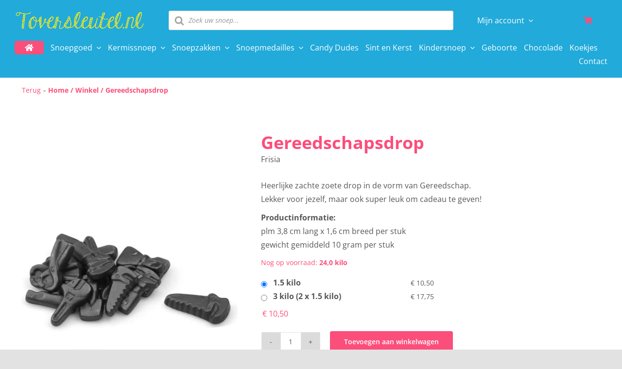

--- FILE ---
content_type: text/html; charset=UTF-8
request_url: https://www.toversleutel.nl/product/gereedschapsdrop/
body_size: 49452
content:
<!DOCTYPE html><html class="avada-html-layout-wide avada-html-header-position-top" lang="nl-NL" prefix="og: http://ogp.me/ns# fb: http://ogp.me/ns/fb#"><head><meta http-equiv="X-UA-Compatible" content="IE=edge" /><meta http-equiv="Content-Type" content="text/html; charset=utf-8"/><meta name="viewport" content="width=device-width, initial-scale=1" /><meta name='robots' content='index, follow, max-image-preview:large, max-snippet:-1, max-video-preview:-1' /> <script data-cfasync="false" data-pagespeed-no-defer>var gtm4wp_datalayer_name = "dataLayer";
	var dataLayer = dataLayer || [];
	const gtm4wp_use_sku_instead = 0;
	const gtm4wp_currency = 'EUR';
	const gtm4wp_product_per_impression = 10;
	const gtm4wp_clear_ecommerce = false;
	const gtm4wp_datalayer_max_timeout = 2000;</script> <title>Gereedschapsdrop - Toversleutel</title><link rel="canonical" href="https://www.toversleutel.nl/product/gereedschapsdrop/" /><meta property="og:locale" content="nl_NL" /><meta property="og:type" content="article" /><meta property="og:title" content="Gereedschapsdrop - Toversleutel" /><meta property="og:description" content="Heerlijke zachte zoete drop in de vorm van Gereedschap. Lekker voor jezelf, maar ook super leuk om cadeau te geven!  Productinformatie: plm 3,8 cm lang x 1,6 cm breed per stuk gewicht gemiddeld 10 gram per stuk" /><meta property="og:url" content="https://www.toversleutel.nl/product/gereedschapsdrop/" /><meta property="og:site_name" content="Toversleutel" /><meta property="article:modified_time" content="2026-01-14T09:47:03+00:00" /><meta property="og:image" content="https://www.toversleutel.nl/wp-content/uploads/2023/02/frisia-gereedschapsdrop-los.jpg" /><meta property="og:image:width" content="1000" /><meta property="og:image:height" content="1000" /><meta property="og:image:type" content="image/jpeg" /><meta name="twitter:card" content="summary_large_image" /><meta name="twitter:label1" content="Geschatte leestijd" /><meta name="twitter:data1" content="1 minuut" /> <script type="application/ld+json" class="yoast-schema-graph">{"@context":"https://schema.org","@graph":[{"@type":"WebPage","@id":"https://www.toversleutel.nl/product/gereedschapsdrop/","url":"https://www.toversleutel.nl/product/gereedschapsdrop/","name":"Gereedschapsdrop - Toversleutel","isPartOf":{"@id":"https://www.toversleutel.nl/#website"},"primaryImageOfPage":{"@id":"https://www.toversleutel.nl/product/gereedschapsdrop/#primaryimage"},"image":{"@id":"https://www.toversleutel.nl/product/gereedschapsdrop/#primaryimage"},"thumbnailUrl":"https://www.toversleutel.nl/wp-content/uploads/2023/02/frisia-gereedschapsdrop-los.jpg","datePublished":"2017-12-20T13:02:43+00:00","dateModified":"2026-01-14T09:47:03+00:00","breadcrumb":{"@id":"https://www.toversleutel.nl/product/gereedschapsdrop/#breadcrumb"},"inLanguage":"nl-NL","potentialAction":[{"@type":"ReadAction","target":["https://www.toversleutel.nl/product/gereedschapsdrop/"]}]},{"@type":"ImageObject","inLanguage":"nl-NL","@id":"https://www.toversleutel.nl/product/gereedschapsdrop/#primaryimage","url":"https://www.toversleutel.nl/wp-content/uploads/2023/02/frisia-gereedschapsdrop-los.jpg","contentUrl":"https://www.toversleutel.nl/wp-content/uploads/2023/02/frisia-gereedschapsdrop-los.jpg","width":1000,"height":1000},{"@type":"BreadcrumbList","@id":"https://www.toversleutel.nl/product/gereedschapsdrop/#breadcrumb","itemListElement":[{"@type":"ListItem","position":1,"name":"Home","item":"https://www.toversleutel.nl/"},{"@type":"ListItem","position":2,"name":"Winkel","item":"https://www.toversleutel.nl/winkel/"},{"@type":"ListItem","position":3,"name":"Gereedschapsdrop"}]},{"@type":"WebSite","@id":"https://www.toversleutel.nl/#website","url":"https://www.toversleutel.nl/","name":"Toversleutel","description":"","publisher":{"@id":"https://www.toversleutel.nl/#organization"},"potentialAction":[{"@type":"SearchAction","target":{"@type":"EntryPoint","urlTemplate":"https://www.toversleutel.nl/?s={search_term_string}"},"query-input":{"@type":"PropertyValueSpecification","valueRequired":true,"valueName":"search_term_string"}}],"inLanguage":"nl-NL"},{"@type":"Organization","@id":"https://www.toversleutel.nl/#organization","name":"Toversleutel","url":"https://www.toversleutel.nl/","logo":{"@type":"ImageObject","inLanguage":"nl-NL","@id":"https://www.toversleutel.nl/#/schema/logo/image/","url":"https://www.toversleutel.nl/wp-content/uploads/2021/10/Logo.png","contentUrl":"https://www.toversleutel.nl/wp-content/uploads/2021/10/Logo.png","width":1024,"height":320,"caption":"Toversleutel"},"image":{"@id":"https://www.toversleutel.nl/#/schema/logo/image/"}}]}</script> <link rel="alternate" type="application/rss+xml" title="Toversleutel &raquo; feed" href="https://www.toversleutel.nl/feed/" /><link rel="alternate" type="application/rss+xml" title="Toversleutel &raquo; reacties feed" href="https://www.toversleutel.nl/comments/feed/" /><link rel="icon" href="https://www.toversleutel.nl/wp-content/uploads/2021/08/favicon-32x32-1.png" type="image/png" /><link rel="apple-touch-icon" sizes="180x180" href="https://www.toversleutel.nl/wp-content/uploads/2021/08/apple-touch-icon.png" type="image/png"><link rel="icon" sizes="192x192" href="https://www.toversleutel.nl/wp-content/uploads/2021/08/apple-touch-icon.png" type="image/png"><meta name="msapplication-TileImage" content="https://www.toversleutel.nl/wp-content/uploads/2021/08/apple-touch-icon.png" type="image/png"><link rel="alternate" title="oEmbed (JSON)" type="application/json+oembed" href="https://www.toversleutel.nl/wp-json/oembed/1.0/embed?url=https%3A%2F%2Fwww.toversleutel.nl%2Fproduct%2Fgereedschapsdrop%2F" /><link rel="alternate" title="oEmbed (XML)" type="text/xml+oembed" href="https://www.toversleutel.nl/wp-json/oembed/1.0/embed?url=https%3A%2F%2Fwww.toversleutel.nl%2Fproduct%2Fgereedschapsdrop%2F&#038;format=xml" /><meta name="description" content="suiker, glucosestroop, tarwezetmeel, water, melasse, gemodificeerd maiszetmeel, zoethoutwortelextract, salmiakzout, kleurstof (E153), aroma, plantaardige olie (kokos), glansmiddel (carnaubawas)"/><meta property="og:locale" content="nl_NL"/><meta property="og:type" content="article"/><meta property="og:site_name" content="Toversleutel"/><meta property="og:title" content="Gereedschapsdrop - Toversleutel"/><meta property="og:description" content="suiker, glucosestroop, tarwezetmeel, water, melasse, gemodificeerd maiszetmeel, zoethoutwortelextract, salmiakzout, kleurstof (E153), aroma, plantaardige olie (kokos), glansmiddel (carnaubawas)"/><meta property="og:url" content="https://www.toversleutel.nl/product/gereedschapsdrop/"/><meta property="article:modified_time" content="2026-01-14T09:47:03+01:00"/><meta property="og:image" content="https://www.toversleutel.nl/wp-content/uploads/2023/02/frisia-gereedschapsdrop-los.jpg"/><meta property="og:image:width" content="1000"/><meta property="og:image:height" content="1000"/><meta property="og:image:type" content="image/jpeg"/><style id='wp-img-auto-sizes-contain-inline-css' type='text/css'>img:is([sizes=auto i],[sizes^="auto," i]){contain-intrinsic-size:3000px 1500px}</style><link data-optimized="1" rel='stylesheet' id='photoswipe-css' href='https://www.toversleutel.nl/wp-content/litespeed/css/c625f2582a11d001d905dc8bbadad7a4.css?ver=61ca9' type='text/css' media='all' /><link data-optimized="1" rel='stylesheet' id='photoswipe-default-skin-css' href='https://www.toversleutel.nl/wp-content/litespeed/css/e8d2296a3829c4cf77ca2c1c0667a207.css?ver=7ed36' type='text/css' media='all' /><style id='woocommerce-inline-inline-css' type='text/css'>.woocommerce form .form-row .required{visibility:visible}</style><link data-optimized="1" rel='stylesheet' id='cvb-button-css-css' href='https://www.toversleutel.nl/wp-content/litespeed/css/8ea3b7578479c4a58dbc106a4c52f914.css?ver=58bfd' type='text/css' media='all' /><link data-optimized="1" rel='stylesheet' id='brands-styles-css' href='https://www.toversleutel.nl/wp-content/litespeed/css/601362881f0355f6b0cde28f16f56ee3.css?ver=1e489' type='text/css' media='all' /><link data-optimized="1" rel='stylesheet' id='dgwt-wcas-style-css' href='https://www.toversleutel.nl/wp-content/litespeed/css/5ee7bbc3e1e9114fd800a987e008913b.css?ver=f1b6c' type='text/css' media='all' /><link data-optimized="1" rel='stylesheet' id='mollie-applepaydirect-css' href='https://www.toversleutel.nl/wp-content/litespeed/css/3bb76dd48ab5c9cc36152fd6f7c8ca1c.css?ver=de136' type='text/css' media='screen' /><link data-optimized="1" rel='stylesheet' id='select2-css' href='https://www.toversleutel.nl/wp-content/litespeed/css/728e259ee14f8060e900b4fe97c1ae09.css?ver=08d84' type='text/css' media='all' /><link data-optimized="1" rel='stylesheet' id='woovr-frontend-css' href='https://www.toversleutel.nl/wp-content/litespeed/css/9d8aae65fc4814df5f167d7313fef74a.css?ver=8b7ae' type='text/css' media='all' /><link data-optimized="1" rel='stylesheet' id='fusion-dynamic-css-css' href='https://www.toversleutel.nl/wp-content/litespeed/css/124d0a9f950ccd43108ec5720a6aa9b0.css?ver=dd226' type='text/css' media='all' /> <script type="text/javascript" src="https://www.toversleutel.nl/wp-includes/js/jquery/jquery.min.js?ver=3.7.1" id="jquery-core-js"></script> <script data-optimized="1" type="text/javascript" src="https://www.toversleutel.nl/wp-content/litespeed/js/f47aa1c8171bdd0287889f4842124065.js?ver=480fc" id="wc-jquery-blockui-js" data-wp-strategy="defer"></script> <script type="text/javascript" id="wc-add-to-cart-js-extra">/*  */
var wc_add_to_cart_params = {"ajax_url":"/wp-admin/admin-ajax.php","wc_ajax_url":"/?wc-ajax=%%endpoint%%","i18n_view_cart":"Bekijk winkelwagen","cart_url":"https://www.toversleutel.nl/cart/","is_cart":"","cart_redirect_after_add":"no"};
//# sourceURL=wc-add-to-cart-js-extra
/*  */</script> <script data-optimized="1" type="text/javascript" src="https://www.toversleutel.nl/wp-content/litespeed/js/10e2e54e5c44b6bde3ac3615e4a32a81.js?ver=c4a90" id="wc-add-to-cart-js" defer="defer" data-wp-strategy="defer"></script> <script data-optimized="1" type="text/javascript" src="https://www.toversleutel.nl/wp-content/litespeed/js/92882b81d1f5f09f57142e8657bbc1ce.js?ver=6d44c" id="wc-zoom-js" defer="defer" data-wp-strategy="defer"></script> <script data-optimized="1" type="text/javascript" src="https://www.toversleutel.nl/wp-content/litespeed/js/c99b768542b20874d15b45796c9d9d69.js?ver=59676" id="wc-flexslider-js" defer="defer" data-wp-strategy="defer"></script> <script data-optimized="1" type="text/javascript" src="https://www.toversleutel.nl/wp-content/litespeed/js/002f568f76d7329d145326eadc145e95.js?ver=cfabe" id="wc-photoswipe-js" defer="defer" data-wp-strategy="defer"></script> <script data-optimized="1" type="text/javascript" src="https://www.toversleutel.nl/wp-content/litespeed/js/014ef1236580bc272108abe00848dc01.js?ver=51406" id="wc-photoswipe-ui-default-js" defer="defer" data-wp-strategy="defer"></script> <script type="text/javascript" id="wc-single-product-js-extra">/*  */
var wc_single_product_params = {"i18n_required_rating_text":"Selecteer een waardering","i18n_rating_options":["1 van de 5 sterren","2 van de 5 sterren","3 van de 5 sterren","4 van de 5 sterren","5 van de 5 sterren"],"i18n_product_gallery_trigger_text":"Afbeeldinggalerij in volledig scherm bekijken","review_rating_required":"yes","flexslider":{"rtl":false,"animation":"slide","smoothHeight":true,"directionNav":true,"controlNav":"thumbnails","slideshow":false,"animationSpeed":500,"animationLoop":true,"allowOneSlide":false,"prevText":"\u003Ci class=\"awb-icon-angle-left\"\u003E\u003C/i\u003E","nextText":"\u003Ci class=\"awb-icon-angle-right\"\u003E\u003C/i\u003E"},"zoom_enabled":"1","zoom_options":[],"photoswipe_enabled":"1","photoswipe_options":{"shareEl":false,"closeOnScroll":false,"history":false,"hideAnimationDuration":0,"showAnimationDuration":0},"flexslider_enabled":"1"};
//# sourceURL=wc-single-product-js-extra
/*  */</script> <script data-optimized="1" type="text/javascript" src="https://www.toversleutel.nl/wp-content/litespeed/js/bf6f640b51f99fa326ea110104e1ed66.js?ver=a6b24" id="wc-single-product-js" defer="defer" data-wp-strategy="defer"></script> <script data-optimized="1" type="text/javascript" src="https://www.toversleutel.nl/wp-content/litespeed/js/1fcc6631112f6bb8571f9efffd1b7b1c.js?ver=47eaf" id="wc-js-cookie-js" data-wp-strategy="defer"></script> <script type="text/javascript" id="woocommerce-js-extra">/*  */
var woocommerce_params = {"ajax_url":"/wp-admin/admin-ajax.php","wc_ajax_url":"/?wc-ajax=%%endpoint%%","i18n_password_show":"Wachtwoord weergeven","i18n_password_hide":"Wachtwoord verbergen"};
//# sourceURL=woocommerce-js-extra
/*  */</script> <script data-optimized="1" type="text/javascript" src="https://www.toversleutel.nl/wp-content/litespeed/js/cad8b33b99942698242b4bb25bc28bda.js?ver=ce507" id="woocommerce-js" data-wp-strategy="defer"></script> <script type="text/javascript" id="wc-country-select-js-extra">/*  */
var wc_country_select_params = {"countries":"{\"AF\":[],\"AL\":{\"AL-01\":\"Berat\",\"AL-09\":\"Dib\\u00ebr\",\"AL-02\":\"Durr\\u00ebs\",\"AL-03\":\"Elbasan\",\"AL-04\":\"Fier\",\"AL-05\":\"Gjirokast\\u00ebr\",\"AL-06\":\"Kor\\u00e7\\u00eb\",\"AL-07\":\"Kuk\\u00ebs\",\"AL-08\":\"Lezh\\u00eb\",\"AL-10\":\"Shkod\\u00ebr\",\"AL-11\":\"Tirana\",\"AL-12\":\"Vlor\\u00eb\"},\"AO\":{\"BGO\":\"Bengo\",\"BLU\":\"Benguela\",\"BIE\":\"Bi\\u00e9\",\"CAB\":\"Cabinda\",\"CNN\":\"Cunene\",\"HUA\":\"Huambo\",\"HUI\":\"Hu\\u00edla\",\"CCU\":\"Kuando Kubango\",\"CNO\":\"Kwanza-Norte\",\"CUS\":\"Kwanza-Sul\",\"LUA\":\"Luanda\",\"LNO\":\"Lunda-Norte\",\"LSU\":\"Lunda-Sul\",\"MAL\":\"Malanje\",\"MOX\":\"Mexico\",\"NAM\":\"Namibi\\u00eb\",\"UIG\":\"U\\u00edge\",\"ZAI\":\"Za\\u00efre\"},\"AR\":{\"C\":\"Ciudad Aut\\u00f3noma de Buenos Aires\",\"B\":\"Buenos Aires\",\"K\":\"Catamarca\",\"H\":\"Chaco\",\"U\":\"Chubut\",\"X\":\"C\\u00f3rdoba\",\"W\":\"Corrientes\",\"E\":\"Entre R\\u00edos\",\"P\":\"Formosa\",\"Y\":\"Jujuy\",\"L\":\"La Pampa\",\"F\":\"La Rioja\",\"M\":\"Mendoza\",\"N\":\"Misiones\",\"Q\":\"Neuqu\\u00e9n\",\"R\":\"R\\u00edo Negro\",\"A\":\"Salta\",\"J\":\"San Juan\",\"D\":\"San Luis\",\"Z\":\"Santa Cruz\",\"S\":\"Santa Fe\",\"G\":\"Santiago del Estero\",\"V\":\"Vuurland\",\"T\":\"Tucum\\u00e1n\"},\"AT\":[],\"AU\":{\"ACT\":\"Australian Capital Territory\",\"NSW\":\"Nieuw-Zuid-Wales\",\"NT\":\"Noordelijk Territorium\",\"QLD\":\"Queensland\",\"SA\":\"Zuid-Australi\\u00eb\",\"TAS\":\"Tasmani\\u00eb\",\"VIC\":\"Victoria\",\"WA\":\"West-Australi\\u00eb\"},\"AX\":[],\"BD\":{\"BD-05\":\"Bagerhat\",\"BD-01\":\"Bandarban\",\"BD-02\":\"Barguna\",\"BD-06\":\"Barisal\",\"BD-07\":\"Bhola\",\"BD-03\":\"Bogra\",\"BD-04\":\"Brahmanbaria\",\"BD-09\":\"Chandpur\",\"BD-10\":\"Chattogram\",\"BD-12\":\"Chuadanga\",\"BD-11\":\"Cox's Bazar\",\"BD-08\":\"Comilla\",\"BD-13\":\"Dhaka\",\"BD-14\":\"Dinajpur\",\"BD-15\":\"Faridpur \",\"BD-16\":\"Feni\",\"BD-19\":\"Gaibandha\",\"BD-18\":\"Gazipur\",\"BD-17\":\"Gopalganj\",\"BD-20\":\"Habiganj\",\"BD-21\":\"Jamalpur\",\"BD-22\":\"Jashore\",\"BD-25\":\"Jhalokati\",\"BD-23\":\"Jhenaidah\",\"BD-24\":\"Joypurhat\",\"BD-29\":\"Khagrachhari\",\"BD-27\":\"Khulna\",\"BD-26\":\"Kishoreganj\",\"BD-28\":\"Kurigram\",\"BD-30\":\"Kushtia\",\"BD-31\":\"Lakshmipur\",\"BD-32\":\"Lalmonirhat\",\"BD-36\":\"Madaripur\",\"BD-37\":\"Magura\",\"BD-33\":\"Manikganj \",\"BD-39\":\"Meherpur\",\"BD-38\":\"Moulvibazar\",\"BD-35\":\"Munshiganj\",\"BD-34\":\"Mymensingh\",\"BD-48\":\"Naogaon\",\"BD-43\":\"Narail\",\"BD-40\":\"Narayanganj\",\"BD-42\":\"Narsingdi\",\"BD-44\":\"Natore\",\"BD-45\":\"Nawabganj\",\"BD-41\":\"Netrakona\",\"BD-46\":\"Nilphamari\",\"BD-47\":\"Noakhali\",\"BD-49\":\"Pabna\",\"BD-52\":\"Panchagarh\",\"BD-51\":\"Patuakhali\",\"BD-50\":\"Pirojpur\",\"BD-53\":\"Rajbari\",\"BD-54\":\"Rajshahi\",\"BD-56\":\"Rangamati\",\"BD-55\":\"Rangpur\",\"BD-58\":\"Satkhira\",\"BD-62\":\"Shariatpur\",\"BD-57\":\"Sherpur\",\"BD-59\":\"Sirajganj\",\"BD-61\":\"Sunamganj\",\"BD-60\":\"Sylhet\",\"BD-63\":\"Tangail\",\"BD-64\":\"Thakurgaon\"},\"BE\":[],\"BG\":{\"BG-01\":\"Blagoevgrad\",\"BG-02\":\"Burgas\",\"BG-08\":\"Dobrich\",\"BG-07\":\"Gabrovo\",\"BG-26\":\"Haskovo\",\"BG-09\":\"Kardzhali\",\"BG-10\":\"Kyustendil\",\"BG-11\":\"Lovech\",\"BG-12\":\"Montana\",\"BG-13\":\"Pazardzhik\",\"BG-14\":\"Pernik\",\"BG-15\":\"Pleven\",\"BG-16\":\"Plovdiv\",\"BG-17\":\"Razgrad\",\"BG-18\":\"Ruse\",\"BG-27\":\"Shumen\",\"BG-19\":\"Silistra\",\"BG-20\":\"Sliven\",\"BG-21\":\"Smolyan\",\"BG-23\":\"Regio Sofia\",\"BG-22\":\"Sofia\",\"BG-24\":\"Stara Zagora\",\"BG-25\":\"Targovishte\",\"BG-03\":\"Varna\",\"BG-04\":\"Veliko Tarnovo\",\"BG-05\":\"Vidin\",\"BG-06\":\"Vratsa\",\"BG-28\":\"Yambol\"},\"BH\":[],\"BI\":[],\"BJ\":{\"AL\":\"Alibori\",\"AK\":\"Atakora\",\"AQ\":\"Atlantique\",\"BO\":\"Borgou\",\"CO\":\"Collines\",\"KO\":\"Kouffo\",\"DO\":\"Donga\",\"LI\":\"Littoral\",\"MO\":\"Mono\",\"OU\":\"Ou\\u00e9m\\u00e9\",\"PL\":\"Plateau\",\"ZO\":\"Zou\"},\"BO\":{\"BO-B\":\"Beni\",\"BO-H\":\"Chuquisaca\",\"BO-C\":\"Cochabamba\",\"BO-L\":\"La Paz\",\"BO-O\":\"Oruro\",\"BO-N\":\"Pando\",\"BO-P\":\"Potos\\u00ed\",\"BO-S\":\"Santa Cruz\",\"BO-T\":\"Tarija\"},\"BR\":{\"AC\":\"Acre\",\"AL\":\"Alagoas\",\"AP\":\"Amap\\u00e1\",\"AM\":\"Amazonas\",\"BA\":\"Bahia\",\"CE\":\"Cear\\u00e1\",\"DF\":\"Distrito Federal\",\"ES\":\"Esp\\u00edrito Santo\",\"GO\":\"Goi\\u00e1s\",\"MA\":\"Maranh\\u00e3o\",\"MT\":\"Mato Grosso\",\"MS\":\"Mato Grosso do Sul\",\"MG\":\"Minas Gerais\",\"PA\":\"Par\\u00e1\",\"PB\":\"Para\\u00edba\",\"PR\":\"Paran\\u00e1\",\"PE\":\"Pernambuco\",\"PI\":\"Piau\\u00ed\",\"RJ\":\"Rio de Janeiro\",\"RN\":\"Rio Grande do Norte\",\"RS\":\"Rio Grande do Sul\",\"RO\":\"Rond\\u00f4nia\",\"RR\":\"Roraima\",\"SC\":\"Santa Catarina\",\"SP\":\"S\\u00e3o Paulo\",\"SE\":\"Sergipe\",\"TO\":\"Tocantins\"},\"CA\":{\"AB\":\"Alberta\",\"BC\":\"Brits-Columbia\",\"MB\":\"Manitoba\",\"NB\":\"New Brunswick\",\"NL\":\"Newfoundland en Labrador\",\"NT\":\"Northwest Territories\",\"NS\":\"Nova Scotia\",\"NU\":\"Nunavut\",\"ON\":\"Ontario\",\"PE\":\"Prins Edwardeiland\",\"QC\":\"Quebec\",\"SK\":\"Saskatchewan\",\"YT\":\"Yukon\"},\"CH\":{\"AG\":\"Aargau\",\"AR\":\"Appenzell Ausserrhoden\",\"AI\":\"Appenzell Innerrhoden\",\"BL\":\"Basel-Landschaft\",\"BS\":\"Basel-Stadt\",\"BE\":\"Bern\",\"FR\":\"Fribourg\",\"GE\":\"Gen\\u00e8ve\",\"GL\":\"Glarus\",\"GR\":\"Graub\\u00fcnden\",\"JU\":\"Jura\",\"LU\":\"Luzern\",\"NE\":\"Neuch\\u00e2tel\",\"NW\":\"Nidwalden\",\"OW\":\"Obwalden\",\"SH\":\"Schaffhausen\",\"SZ\":\"Schwyz\",\"SO\":\"Solothurn\",\"SG\":\"St. Gallen\",\"TG\":\"Thurgau\",\"TI\":\"Ticino\",\"UR\":\"Uri\",\"VS\":\"Valais\",\"VD\":\"Vaud\",\"ZG\":\"Zug\",\"ZH\":\"Z\\u00fcrich\"},\"CL\":{\"CL-AI\":\"Ais\\u00e9n del General Carlos Iba\\u00f1ez del Campo\",\"CL-AN\":\"Antofagasta\",\"CL-AP\":\"Arica y Parinacota\",\"CL-AR\":\"La Araucan\\u00eda\",\"CL-AT\":\"Atacama\",\"CL-BI\":\"Biob\\u00edo\",\"CL-CO\":\"Coquimbo\",\"CL-LI\":\"Libertador General Bernardo O'Higgins\",\"CL-LL\":\"Los Lagos\",\"CL-LR\":\"Los R\\u00edos\",\"CL-MA\":\"Magallanes\",\"CL-ML\":\"Maule\",\"CL-NB\":\"\\u00d1uble\",\"CL-RM\":\"Regi\\u00f3n Metropolitana de Santiago\",\"CL-TA\":\"Tarapac\\u00e1\",\"CL-VS\":\"Valpara\\u00edso\"},\"CN\":{\"CN1\":\"Yunnan / \\u4e91\\u5357\",\"CN2\":\"Beijing / \\u5317\\u4eac\",\"CN3\":\"Tianjin / \\u5929\\u6d25\",\"CN4\":\"Hebei / \\u6cb3\\u5317\",\"CN5\":\"Shanxi / \\u5c71\\u897f\",\"CN6\":\"Inner Mongolia / \\u5167\\u8499\\u53e4\",\"CN7\":\"Liaoning / \\u8fbd\\u5b81\",\"CN8\":\"Jilin / \\u5409\\u6797\",\"CN9\":\"Heilongjiang / \\u9ed1\\u9f99\\u6c5f\",\"CN10\":\"Shanghai / \\u4e0a\\u6d77\",\"CN11\":\"Jiangsu / \\u6c5f\\u82cf\",\"CN12\":\"Zhejiang / \\u6d59\\u6c5f\",\"CN13\":\"Anhui / \\u5b89\\u5fbd\",\"CN14\":\"Fujian / \\u798f\\u5efa\",\"CN15\":\"Jiangxi / \\u6c5f\\u897f\",\"CN16\":\"Shandong / \\u5c71\\u4e1c\",\"CN17\":\"Henan / \\u6cb3\\u5357\",\"CN18\":\"Hubei / \\u6e56\\u5317\",\"CN19\":\"Hunan / \\u6e56\\u5357\",\"CN20\":\"Guangdong / \\u5e7f\\u4e1c\",\"CN21\":\"Guangxi Zhuang / \\u5e7f\\u897f\\u58ee\\u65cf\",\"CN22\":\"Hainan / \\u6d77\\u5357\",\"CN23\":\"Chongqing / \\u91cd\\u5e86\",\"CN24\":\"Sichuan / \\u56db\\u5ddd\",\"CN25\":\"Guizhou / \\u8d35\\u5dde\",\"CN26\":\"Shaanxi / \\u9655\\u897f\",\"CN27\":\"Gansu / \\u7518\\u8083\",\"CN28\":\"Qinghai / \\u9752\\u6d77\",\"CN29\":\"Ningxia Hui / \\u5b81\\u590f\",\"CN30\":\"Macao / \\u6fb3\\u95e8\",\"CN31\":\"Tibet / \\u897f\\u85cf\",\"CN32\":\"Xinjiang / \\u65b0\\u7586\"},\"CO\":{\"CO-AMA\":\"Amazonas\",\"CO-ANT\":\"Antioquia\",\"CO-ARA\":\"Arauca\",\"CO-ATL\":\"Atl\\u00e1ntico\",\"CO-BOL\":\"Bol\\u00edvar\",\"CO-BOY\":\"Boyac\\u00e1\",\"CO-CAL\":\"Caldas\",\"CO-CAQ\":\"Caquet\\u00e1\",\"CO-CAS\":\"Casanare\",\"CO-CAU\":\"Cauca\",\"CO-CES\":\"Cesar\",\"CO-CHO\":\"Choc\\u00f3\",\"CO-COR\":\"C\\u00f3rdoba\",\"CO-CUN\":\"Cundinamarca\",\"CO-DC\":\"Capital District\",\"CO-GUA\":\"Guain\\u00eda\",\"CO-GUV\":\"Guaviare\",\"CO-HUI\":\"Huila\",\"CO-LAG\":\"La Guajira\",\"CO-MAG\":\"Magdalena\",\"CO-MET\":\"Meta\",\"CO-NAR\":\"Nari\\u00f1o\",\"CO-NSA\":\"Norte de Santander\",\"CO-PUT\":\"Putumayo\",\"CO-QUI\":\"Quind\\u00edo\",\"CO-RIS\":\"Risaralda\",\"CO-SAN\":\"Santander\",\"CO-SAP\":\"San Andr\\u00e9s & Providencia\",\"CO-SUC\":\"Sucre\",\"CO-TOL\":\"Tolima\",\"CO-VAC\":\"Valle del Cauca\",\"CO-VAU\":\"Vaup\\u00e9s\",\"CO-VID\":\"Vichada\"},\"CR\":{\"CR-A\":\"Alajuela\",\"CR-C\":\"Cartago\",\"CR-G\":\"Guanacaste\",\"CR-H\":\"Heredia\",\"CR-L\":\"Lim\\u00f3n\",\"CR-P\":\"Puntarenas\",\"CR-SJ\":\"San Jos\\u00e9\"},\"CZ\":[],\"DE\":{\"DE-BW\":\"Baden-W\\u00fcrttemberg\",\"DE-BY\":\"Beieren\",\"DE-BE\":\"Berlijn\",\"DE-BB\":\"Brandenburg\",\"DE-HB\":\"Bremen\",\"DE-HH\":\"Hamburg\",\"DE-HE\":\"Hessen\",\"DE-MV\":\"Mecklenburg-Voor-Pommeren\",\"DE-NI\":\"Nedersaksen\",\"DE-NW\":\"Noordrijn-Westfalen\",\"DE-RP\":\"Rijnland-Palts\",\"DE-SL\":\"Saarland\",\"DE-SN\":\"Saksen\",\"DE-ST\":\"Saksen-Anhalt\",\"DE-SH\":\"Sleeswijk-Holstein\",\"DE-TH\":\"Th\\u00fcringen\"},\"DK\":[],\"DO\":{\"DO-01\":\"Distrito Nacional\",\"DO-02\":\"Azua\",\"DO-03\":\"Baoruco\",\"DO-04\":\"Barahona\",\"DO-33\":\"Cibao Nordeste\",\"DO-34\":\"Cibao Noroeste\",\"DO-35\":\"Cibao Norte\",\"DO-36\":\"Cibao Sur\",\"DO-05\":\"Dajab\\u00f3n\",\"DO-06\":\"Duarte\",\"DO-08\":\"El Seibo\",\"DO-37\":\"El Valle\",\"DO-07\":\"El\\u00edas Pi\\u00f1a\",\"DO-38\":\"Enriquillo\",\"DO-09\":\"Espaillat\",\"DO-30\":\"Hato Mayor\",\"DO-19\":\"Hermanas Mirabal\",\"DO-39\":\"Hig\\u00fcamo\",\"DO-10\":\"Independencia\",\"DO-11\":\"La Altagracia\",\"DO-12\":\"La Romana\",\"DO-13\":\"La Vega\",\"DO-14\":\"Mar\\u00eda Trinidad S\\u00e1nchez\",\"DO-28\":\"Monse\\u00f1or Nouel\",\"DO-15\":\"Monte Cristi\",\"DO-29\":\"Monte Plata\",\"DO-40\":\"Ozama\",\"DO-16\":\"Pedernales\",\"DO-17\":\"Peravia\",\"DO-18\":\"Puerto Plata\",\"DO-20\":\"Saman\\u00e1\",\"DO-21\":\"San Crist\\u00f3bal\",\"DO-31\":\"San Jos\\u00e9 de Ocoa\",\"DO-22\":\"San Juan\",\"DO-23\":\"San Pedro de Macor\\u00eds\",\"DO-24\":\"S\\u00e1nchez Ram\\u00edrez\",\"DO-25\":\"Santiago\",\"DO-26\":\"Santiago Rodr\\u00edguez\",\"DO-32\":\"Santo Domingo\",\"DO-41\":\"Valdesia\",\"DO-27\":\"Valverde\",\"DO-42\":\"Yuma\"},\"DZ\":{\"DZ-01\":\"Adrar\",\"DZ-02\":\"Chlef\",\"DZ-03\":\"Laghouat\",\"DZ-04\":\"Oum El Bouaghi\",\"DZ-05\":\"Batna\",\"DZ-06\":\"B\\u00e9ja\\u00efa\",\"DZ-07\":\"Biskra\",\"DZ-08\":\"B\\u00e9char\",\"DZ-09\":\"Blida\",\"DZ-10\":\"Bouira\",\"DZ-11\":\"Tamanghasset\",\"DZ-12\":\"T\\u00e9bessa\",\"DZ-13\":\"Tlemcen\",\"DZ-14\":\"Tiaret\",\"DZ-15\":\"Tizi Ouzou\",\"DZ-16\":\"Algiers\",\"DZ-17\":\"Djelfa\",\"DZ-18\":\"Jijel\",\"DZ-19\":\"S\\u00e9tif\",\"DZ-20\":\"Sa\\u00efda\",\"DZ-21\":\"Skikda\",\"DZ-22\":\"Sidi Bel Abb\\u00e8s\",\"DZ-23\":\"Annaba\",\"DZ-24\":\"Guelma\",\"DZ-25\":\"Constantijn\",\"DZ-26\":\"M\\u00e9d\\u00e9a\",\"DZ-27\":\"Mostaganem\",\"DZ-28\":\"M\\u2019Sila\",\"DZ-29\":\"Mascara\",\"DZ-30\":\"Ouargla\",\"DZ-31\":\"Oran\",\"DZ-32\":\"El Bayadh\",\"DZ-33\":\"Illizi\",\"DZ-34\":\"Bordj Bou Arr\\u00e9ridj\",\"DZ-35\":\"Boumerd\\u00e8s\",\"DZ-36\":\"El Tarf\",\"DZ-37\":\"Tindouf\",\"DZ-38\":\"Tissemsilt\",\"DZ-39\":\"El Oued\",\"DZ-40\":\"Khenchela\",\"DZ-41\":\"Souk Ahras\",\"DZ-42\":\"Tipasa\",\"DZ-43\":\"Mila\",\"DZ-44\":\"A\\u00efn Defla\",\"DZ-45\":\"Naama\",\"DZ-46\":\"A\\u00efn T\\u00e9mouchent\",\"DZ-47\":\"Gharda\\u00efa\",\"DZ-48\":\"Relizane\"},\"EE\":[],\"EC\":{\"EC-A\":\"Azuay\",\"EC-B\":\"Bol\\u00edvar\",\"EC-F\":\"Ca\\u00f1ar\",\"EC-C\":\"Carchi\",\"EC-H\":\"Chimborazo\",\"EC-X\":\"Cotopaxi\",\"EC-O\":\"El Oro\",\"EC-E\":\"Esmeraldas\",\"EC-W\":\"Gal\\u00e1pagos\",\"EC-G\":\"Guayas\",\"EC-I\":\"Imbabura\",\"EC-L\":\"Loja\",\"EC-R\":\"Los R\\u00edos\",\"EC-M\":\"Manab\\u00ed\",\"EC-S\":\"Morona-Santiago\",\"EC-N\":\"Napo\",\"EC-D\":\"Orellana\",\"EC-Y\":\"Pastaza\",\"EC-P\":\"Pichincha\",\"EC-SE\":\"Santa Elena\",\"EC-SD\":\"Santo Domingo de los Ts\\u00e1chilas\",\"EC-U\":\"Sucumb\\u00edos\",\"EC-T\":\"Tungurahua\",\"EC-Z\":\"Zamora-Chinchipe\"},\"EG\":{\"EGALX\":\"Alexandria\",\"EGASN\":\"Aswan\",\"EGAST\":\"Asyut\",\"EGBA\":\"Rode Zee\",\"EGBH\":\"Beheira\",\"EGBNS\":\"Beni Suef\",\"EGC\":\"Ca\\u00efro\",\"EGDK\":\"Dakahlia\",\"EGDT\":\"Damietta\",\"EGFYM\":\"Faiyum\",\"EGGH\":\"Gharbia\",\"EGGZ\":\"Giza\",\"EGIS\":\"Ismailia\",\"EGJS\":\"South Sinai\",\"EGKB\":\"Qalyubia\",\"EGKFS\":\"Kafr el-Sheikh\",\"EGKN\":\"Qena\",\"EGLX\":\"Luxor\",\"EGMN\":\"Minya\",\"EGMNF\":\"Monufia\",\"EGMT\":\"Matrouh\",\"EGPTS\":\"Port Said\",\"EGSHG\":\"Sohag\",\"EGSHR\":\"Al Sharqia\",\"EGSIN\":\"North Sinai\",\"EGSUZ\":\"Suez\",\"EGWAD\":\"New Valley\"},\"ES\":{\"C\":\"A Coru\\u00f1a\",\"VI\":\"Araba/\\u00c1lava\",\"AB\":\"Albacete\",\"A\":\"Alicante\",\"AL\":\"Almer\\u00eda\",\"O\":\"Asturias\",\"AV\":\"\\u00c1vila\",\"BA\":\"Badajoz\",\"PM\":\"Baleares\",\"B\":\"Barcelona\",\"BU\":\"Burgos\",\"CC\":\"C\\u00e1ceres\",\"CA\":\"C\\u00e1diz\",\"S\":\"Cantabria\",\"CS\":\"Castell\\u00f3n\",\"CE\":\"Ceuta\",\"CR\":\"Ciudad Real\",\"CO\":\"C\\u00f3rdoba\",\"CU\":\"Cuenca\",\"GI\":\"Girona\",\"GR\":\"Granada\",\"GU\":\"Guadalajara\",\"SS\":\"Gipuzkoa\",\"H\":\"Huelva\",\"HU\":\"Huesca\",\"J\":\"Ja\\u00e9n\",\"LO\":\"La Rioja\",\"GC\":\"Las Palmas\",\"LE\":\"Le\\u00f3n\",\"L\":\"Lleida\",\"LU\":\"Lugo\",\"M\":\"Madrid\",\"MA\":\"M\\u00e1laga\",\"ML\":\"Melilla\",\"MU\":\"Murcia\",\"NA\":\"Navarra\",\"OR\":\"Ourense\",\"P\":\"Palencia\",\"PO\":\"Pontevedra\",\"SA\":\"Salamanca\",\"TF\":\"Santa Cruz de Tenerife\",\"SG\":\"Segovia\",\"SE\":\"Sevilla\",\"SO\":\"Soria\",\"T\":\"Tarragona\",\"TE\":\"Teruel\",\"TO\":\"Toledo\",\"V\":\"Valencia\",\"VA\":\"Valladolid\",\"BI\":\"Biscay\",\"ZA\":\"Zamora\",\"Z\":\"Zaragoza\"},\"ET\":[],\"FI\":[],\"FR\":[],\"GF\":[],\"GH\":{\"AF\":\"Ahafo\",\"AH\":\"Ashanti\",\"BA\":\"Brong-Ahafo\",\"BO\":\"Bono\",\"BE\":\"Bono East\",\"CP\":\"Central\",\"EP\":\"Oost\",\"AA\":\"Greater Accra\",\"NE\":\"North East\",\"NP\":\"Noord\",\"OT\":\"Oti\",\"SV\":\"Savannah\",\"UE\":\"Upper East\",\"UW\":\"Upper West\",\"TV\":\"Volta\",\"WP\":\"West\",\"WN\":\"Western North\"},\"GP\":[],\"GR\":{\"I\":\"Attika\",\"A\":\"Oost-Macedoni\\u00eb en Thraci\\u00eb\",\"B\":\"Centraal-Macedoni\\u00eb\",\"C\":\"West-Macedoni\\u00eb\",\"D\":\"Epirus\",\"E\":\"Thessali\\u00eb\",\"F\":\"Ionische Eilanden\",\"G\":\"West-Griekenland\",\"H\":\"Centraal-Griekenland\",\"J\":\"Peloponnesos\",\"K\":\"Noord-Aegisch\",\"L\":\"Zuid-Aegisch\",\"M\":\"Kreta\"},\"GT\":{\"GT-AV\":\"Alta Verapaz\",\"GT-BV\":\"Baja Verapaz\",\"GT-CM\":\"Chimaltenango\",\"GT-CQ\":\"Chiquimula\",\"GT-PR\":\"El Progreso\",\"GT-ES\":\"Escuintla\",\"GT-GU\":\"Guatemala\",\"GT-HU\":\"Huehuetenango\",\"GT-IZ\":\"Izabal\",\"GT-JA\":\"Jalapa\",\"GT-JU\":\"Jutiapa\",\"GT-PE\":\"Pet\\u00e9n\",\"GT-QZ\":\"Quetzaltenango\",\"GT-QC\":\"Quich\\u00e9\",\"GT-RE\":\"Retalhuleu\",\"GT-SA\":\"Sacatep\\u00e9quez\",\"GT-SM\":\"San Marcos\",\"GT-SR\":\"Santa Rosa\",\"GT-SO\":\"Solol\\u00e1\",\"GT-SU\":\"Suchitep\\u00e9quez\",\"GT-TO\":\"Totonicap\\u00e1n\",\"GT-ZA\":\"Zacapa\"},\"HK\":{\"HONG KONG\":\"Hongkong (eiland)\",\"KOWLOON\":\"Kowloon\",\"NEW TERRITORIES\":\"New Territories\"},\"HN\":{\"HN-AT\":\"Atl\\u00e1ntida\",\"HN-IB\":\"Bay Islands\",\"HN-CH\":\"Choluteca\",\"HN-CL\":\"Col\\u00f3n\",\"HN-CM\":\"Comayagua\",\"HN-CP\":\"Cop\\u00e1n\",\"HN-CR\":\"Cort\\u00e9s\",\"HN-EP\":\"El Para\\u00edso\",\"HN-FM\":\"Francisco Moraz\\u00e1n\",\"HN-GD\":\"Gracias a Dios\",\"HN-IN\":\"Intibuc\\u00e1\",\"HN-LE\":\"Lempira\",\"HN-LP\":\"La Paz\",\"HN-OC\":\"Ocotepeque\",\"HN-OL\":\"Olancho\",\"HN-SB\":\"Santa B\\u00e1rbara\",\"HN-VA\":\"Valle\",\"HN-YO\":\"Yoro\"},\"HR\":{\"HR-01\":\"Zagreb (provincie)\",\"HR-02\":\"Krapina-Zagorje (provincie)\",\"HR-03\":\"Sisak-Moslavina (provincie)\",\"HR-04\":\"Karlovac (provincie)\",\"HR-05\":\"Vara\\u017edin (provincie)\",\"HR-06\":\"Koprivnica-Kri\\u017eevci (provincie)\",\"HR-07\":\"Bjelovar-Bilogora (provincie)\",\"HR-08\":\"Primorje-Gorski Kotar (provincie)\",\"HR-09\":\"Lika-Senj (provincie)\",\"HR-10\":\"Virovitica-Podravina (provincie)\",\"HR-11\":\"Po\\u017eega-Slavoni\\u00eb (provincie)\",\"HR-12\":\"Brod-Posavina (provincie)\",\"HR-13\":\"Zadar (provincie)\",\"HR-14\":\"Osijek-Baranja (provincie)\",\"HR-15\":\"\\u0160ibenik-Knin (provincie)\",\"HR-16\":\"Vukovar-Syrmi\\u00eb (provincie)\",\"HR-17\":\"Split-Dalmati\\u00eb (provincie)\",\"HR-18\":\"Istri\\u00eb (provincie)\",\"HR-19\":\"Dubrovnik-Neretva (provincie)\",\"HR-20\":\"Me\\u0111imurje (provincie)\",\"HR-21\":\"Zagreb (stad)\"},\"HU\":{\"BK\":\"B\\u00e1cs-Kiskun\",\"BE\":\"B\\u00e9k\\u00e9s\",\"BA\":\"Baranya\",\"BZ\":\"Borsod-Aba\\u00faj-Zempl\\u00e9n\",\"BU\":\"Budapest\",\"CS\":\"Csongr\\u00e1d-Csan\\u00e1d\",\"FE\":\"Fej\\u00e9r\",\"GS\":\"Gy\\u0151r-Moson-Sopron\",\"HB\":\"Hajd\\u00fa-Bihar\",\"HE\":\"Heves\",\"JN\":\"J\\u00e1sz-Nagykun-Szolnok\",\"KE\":\"Kom\\u00e1rom-Esztergom\",\"NO\":\"N\\u00f3gr\\u00e1d\",\"PE\":\"Pest\",\"SO\":\"Somogy\",\"SZ\":\"Szabolcs-Szatm\\u00e1r-Bereg\",\"TO\":\"Tolna\",\"VA\":\"Vas\",\"VE\":\"Veszpr\\u00e9m\",\"ZA\":\"Zala\"},\"ID\":{\"AC\":\"Aceh\",\"SU\":\"Noord-Sumatra\",\"SB\":\"Sumatera Barat\",\"RI\":\"Riau\",\"KR\":\"Riau-archipel\",\"JA\":\"Jambi\",\"SS\":\"Zuid-Sumatra\",\"BB\":\"Bangka Belitung\",\"BE\":\"Bengkulu\",\"LA\":\"Lampung\",\"JK\":\"Jakarta\",\"JB\":\"West-Java\",\"BT\":\"Bantam\",\"JT\":\"Midden-Java\",\"JI\":\"Oost-Java\",\"YO\":\"Jogjakarta\",\"BA\":\"Bali\",\"NB\":\"West-Nusa Tenggara\",\"NT\":\"Oost-Nusa Tenggara\",\"KB\":\"West-Kalimantan\",\"KT\":\"Midden-Kalimantan\",\"KI\":\"Oost-Kalimantan\",\"KS\":\"Zuid-Kalimantan\",\"KU\":\"Noord-Kalimantan\",\"SA\":\"Noord-Celebes\",\"ST\":\"Midden-Celebes\",\"SG\":\"Zuidoost-Celebes\",\"SR\":\"West-Celebes\",\"SN\":\"Zuid-Celebes\",\"GO\":\"Gorontalo\",\"MA\":\"Molukken\",\"MU\":\"Noord-Molukken\",\"PA\":\"Papoea\",\"PB\":\"West-Papoea\"},\"IE\":{\"CW\":\"Carlow\",\"CN\":\"Cavan\",\"CE\":\"Clare\",\"CO\":\"Cork\",\"DL\":\"Donegal\",\"D\":\"Dublin\",\"G\":\"Galway\",\"KY\":\"Kerry\",\"KE\":\"Kildare\",\"KK\":\"Kilkenny\",\"LS\":\"Laois\",\"LM\":\"Leitrim\",\"LK\":\"Limerick\",\"LD\":\"Longford\",\"LH\":\"Louth\",\"MO\":\"Mayo\",\"MH\":\"Meath\",\"MN\":\"Monaghan\",\"OY\":\"Offaly\",\"RN\":\"Roscommon\",\"SO\":\"Sligo\",\"TA\":\"Tipperary\",\"WD\":\"Waterford\",\"WH\":\"Westmeath\",\"WX\":\"Wexford\",\"WW\":\"Wicklow\"},\"IN\":{\"AN\":\"Andamanen en Nicobaren\",\"AP\":\"Andhra Pradesh\",\"AR\":\"Arunachal Pradesh\",\"AS\":\"Assam\",\"BR\":\"Bihar\",\"CH\":\"Chandigarh\",\"CT\":\"Chhattisgarh\",\"DD\":\"Daman en Diu\",\"DH\":\"D\\u0101dra en Nagar Haveli en Dam\\u0101n en Diu\",\"DL\":\"Delhi\",\"DN\":\"Dadra en Nagar Haveli\",\"GA\":\"Goa\",\"GJ\":\"Gujarat\",\"HP\":\"Himachal Pradesh\",\"HR\":\"Haryana\",\"JH\":\"Jharkhand\",\"JK\":\"Jammu en Kasjmir\",\"KA\":\"Karnataka\",\"KL\":\"Kerala\",\"LA\":\"Ladakh\",\"LD\":\"Lakshadweep\",\"MH\":\"Maharashtra\",\"ML\":\"Meghalaya\",\"MN\":\"Manipur\",\"MP\":\"Madhya Pradesh\",\"MZ\":\"Mizoram\",\"NL\":\"Nagaland\",\"OD\":\"Odisha\",\"PB\":\"Punjab\",\"PY\":\"Pondicherry (Puducherry)\",\"RJ\":\"Rajasthan\",\"SK\":\"Sikkim\",\"TS\":\"Telangana\",\"TN\":\"Tamil Nadu\",\"TR\":\"Tripura\",\"UP\":\"Uttar Pradesh\",\"UK\":\"Uttarakhand\",\"WB\":\"West-Bengalen\"},\"IR\":{\"KHZ\":\"Khoezistan (\\u062e\\u0648\\u0632\\u0633\\u062a\\u0627\\u0646)\",\"THR\":\"Teheran (\\u062a\\u0647\\u0631\\u0627\\u0646)\",\"ILM\":\"Ilam (\\u0627\\u06cc\\u0644\\u0627\\u0645)\",\"BHR\":\"Bushehr (\\u0628\\u0648\\u0634\\u0647\\u0631)\",\"ADL\":\"Ardebil (\\u0627\\u0631\\u062f\\u0628\\u06cc\\u0644)\",\"ESF\":\"Isfahan (\\u0627\\u0635\\u0641\\u0647\\u0627\\u0646)\",\"YZD\":\"Yazd (\\u06cc\\u0632\\u062f)\",\"KRH\":\"Kermanshah (\\u06a9\\u0631\\u0645\\u0627\\u0646\\u0634\\u0627\\u0647)\",\"KRN\":\"Kerman (\\u06a9\\u0631\\u0645\\u0627\\u0646)\",\"HDN\":\"Hamadan (\\u0647\\u0645\\u062f\\u0627\\u0646)\",\"GZN\":\"Qazvin (\\u0642\\u0632\\u0648\\u06cc\\u0646)\",\"ZJN\":\"Zanjan (\\u0632\\u0646\\u062c\\u0627\\u0646)\",\"LRS\":\"Loeristan (\\u0644\\u0631\\u0633\\u062a\\u0627\\u0646)\",\"ABZ\":\"Alborz (\\u0627\\u0644\\u0628\\u0631\\u0632)\",\"EAZ\":\"Oost-Azerbeidzjan (\\u0622\\u0630\\u0631\\u0628\\u0627\\u06cc\\u062c\\u0627\\u0646 \\u0634\\u0631\\u0642\\u06cc)\",\"WAZ\":\"West-Azerbeidzjan (\\u0622\\u0630\\u0631\\u0628\\u0627\\u06cc\\u062c\\u0627\\u0646 \\u063a\\u0631\\u0628\\u06cc)\",\"CHB\":\"Chahar Mahaal en Bakhtiari (\\u0686\\u0647\\u0627\\u0631\\u0645\\u062d\\u0627\\u0644 \\u0648 \\u0628\\u062e\\u062a\\u06cc\\u0627\\u0631\\u06cc)\",\"SKH\":\"Zuid-Khorasan (\\u062e\\u0631\\u0627\\u0633\\u0627\\u0646 \\u062c\\u0646\\u0648\\u0628\\u06cc)\",\"RKH\":\"Razavi-Khorasan (\\u062e\\u0631\\u0627\\u0633\\u0627\\u0646 \\u0631\\u0636\\u0648\\u06cc)\",\"NKH\":\"Noord-Khorasan (\\u062e\\u0631\\u0627\\u0633\\u0627\\u0646 \\u062c\\u0646\\u0648\\u0628\\u06cc)\",\"SMN\":\"Semnan (\\u0633\\u0645\\u0646\\u0627\\u0646)\",\"FRS\":\"Fars (\\u0641\\u0627\\u0631\\u0633)\",\"QHM\":\"Qom (\\u0642\\u0645)\",\"KRD\":\"Koerdistan (\\u06a9\\u0631\\u062f\\u0633\\u062a\\u0627\\u0646)\",\"KBD\":\"Kohgiluyeh en Boyer Ahmad (\\u06a9\\u0647\\u06af\\u06cc\\u0644\\u0648\\u06cc\\u06cc\\u0647 \\u0648 \\u0628\\u0648\\u06cc\\u0631\\u0627\\u062d\\u0645\\u062f)\",\"GLS\":\"Golestan (\\u06af\\u0644\\u0633\\u062a\\u0627\\u0646)\",\"GIL\":\"Gilan (\\u06af\\u06cc\\u0644\\u0627\\u0646)\",\"MZN\":\"Mazandaran (\\u0645\\u0627\\u0632\\u0646\\u062f\\u0631\\u0627\\u0646)\",\"MKZ\":\"Markazi (\\u0645\\u0631\\u06a9\\u0632\\u06cc)\",\"HRZ\":\"Hormozgan (\\u0647\\u0631\\u0645\\u0632\\u06af\\u0627\\u0646)\",\"SBN\":\"Sistan en Beloetsjistan (\\u0633\\u06cc\\u0633\\u062a\\u0627\\u0646 \\u0648 \\u0628\\u0644\\u0648\\u0686\\u0633\\u062a\\u0627\\u0646)\"},\"IS\":[],\"IT\":{\"AG\":\"Agrigento\",\"AL\":\"Alessandria\",\"AN\":\"Ancona\",\"AO\":\"Aosta\",\"AR\":\"Arezzo\",\"AP\":\"Ascoli Piceno\",\"AT\":\"Asti\",\"AV\":\"Avellino\",\"BA\":\"Bari\",\"BT\":\"Barletta-Andria-Trani\",\"BL\":\"Belluno\",\"BN\":\"Benevento\",\"BG\":\"Bergamo\",\"BI\":\"Biella\",\"BO\":\"Bologna\",\"BZ\":\"Bolzano\",\"BS\":\"Brescia\",\"BR\":\"Brindisi\",\"CA\":\"Cagliari\",\"CL\":\"Caltanissetta\",\"CB\":\"Campobasso\",\"CE\":\"Caserta\",\"CT\":\"Catania\",\"CZ\":\"Catanzaro\",\"CH\":\"Chieti\",\"CO\":\"Como\",\"CS\":\"Cosenza\",\"CR\":\"Cremona\",\"KR\":\"Crotone\",\"CN\":\"Cuneo\",\"EN\":\"Enna\",\"FM\":\"Fermo\",\"FE\":\"Ferrara\",\"FI\":\"Florence\",\"FG\":\"Foggia\",\"FC\":\"Forl\\u00ec-Cesena\",\"FR\":\"Frosinone\",\"GE\":\"Genua\",\"GO\":\"Gorizia\",\"GR\":\"Grosseto\",\"IM\":\"Imperia\",\"IS\":\"Isernia\",\"SP\":\"La Spezia\",\"AQ\":\"L'Aquila\",\"LT\":\"Latina\",\"LE\":\"Lecce\",\"LC\":\"Lecco\",\"LI\":\"Livorno\",\"LO\":\"Lodi\",\"LU\":\"Lucca\",\"MC\":\"Macerata\",\"MN\":\"Mantova\",\"MS\":\"Massa-Carrara\",\"MT\":\"Matera\",\"ME\":\"Messina\",\"MI\":\"Milaan\",\"MO\":\"Modena\",\"MB\":\"Monza e Brianza\",\"NA\":\"Napels\",\"NO\":\"Novara\",\"NU\":\"Nuoro\",\"OR\":\"Oristano\",\"PD\":\"Padova\",\"PA\":\"Palermo\",\"PR\":\"Parma\",\"PV\":\"Pavia\",\"PG\":\"Perugia\",\"PU\":\"Pesaro e Urbino\",\"PE\":\"Pescara\",\"PC\":\"Piacenza\",\"PI\":\"Pisa\",\"PT\":\"Pistoia\",\"PN\":\"Pordenone\",\"PZ\":\"Potenza\",\"PO\":\"Prato\",\"RG\":\"Ragusa\",\"RA\":\"Ravenna\",\"RC\":\"Reggio Calabria\",\"RE\":\"Reggio Emilia\",\"RI\":\"Rieti\",\"RN\":\"Rimini\",\"RM\":\"Rome\",\"RO\":\"Rovigo\",\"SA\":\"Salerno\",\"SS\":\"Sassari\",\"SV\":\"Savona\",\"SI\":\"Siena\",\"SR\":\"Siracusa\",\"SO\":\"Sondrio\",\"SU\":\"Sud Sardegna\",\"TA\":\"Taranto\",\"TE\":\"Teramo\",\"TR\":\"Terni\",\"TO\":\"Turijn\",\"TP\":\"Trapani\",\"TN\":\"Trento\",\"TV\":\"Treviso\",\"TS\":\"Tri\\u00ebst\",\"UD\":\"Udine\",\"VA\":\"Varese\",\"VE\":\"Veneti\\u00eb\",\"VB\":\"Verbano-Cusio-Ossola\",\"VC\":\"Vercelli\",\"VR\":\"Verona\",\"VV\":\"Vibo Valentia\",\"VI\":\"Vicenza\",\"VT\":\"Viterbo\"},\"IL\":[],\"IM\":[],\"JM\":{\"JM-01\":\"Kingston\",\"JM-02\":\"Saint Andrew\",\"JM-03\":\"Saint Thomas\",\"JM-04\":\"Portland\",\"JM-05\":\"Saint Mary\",\"JM-06\":\"Saint Ann\",\"JM-07\":\"Trelawny\",\"JM-08\":\"Saint James\",\"JM-09\":\"Hanover\",\"JM-10\":\"Westmoreland\",\"JM-11\":\"Saint Elizabeth\",\"JM-12\":\"Manchester\",\"JM-13\":\"Clarendon\",\"JM-14\":\"Saint Catherine\"},\"JP\":{\"JP01\":\"Hokkaido\",\"JP02\":\"Aomori\",\"JP03\":\"Iwate\",\"JP04\":\"Miyagi\",\"JP05\":\"Akita\",\"JP06\":\"Yamagata\",\"JP07\":\"Fukushima\",\"JP08\":\"Ibaraki\",\"JP09\":\"Tochigi\",\"JP10\":\"Gunma\",\"JP11\":\"Saitama\",\"JP12\":\"Chiba\",\"JP13\":\"Tokio\",\"JP14\":\"Kanagawa\",\"JP15\":\"Niigata\",\"JP16\":\"Toyama\",\"JP17\":\"Ishikawa\",\"JP18\":\"Fukui\",\"JP19\":\"Yamanashi\",\"JP20\":\"Nagano\",\"JP21\":\"Gifu\",\"JP22\":\"Shizuoka\",\"JP23\":\"Aichi\",\"JP24\":\"Mie\",\"JP25\":\"Shiga\",\"JP26\":\"Kyoto\",\"JP27\":\"Osaka\",\"JP28\":\"Hyogo\",\"JP29\":\"Nara\",\"JP30\":\"Wakayama\",\"JP31\":\"Tottori\",\"JP32\":\"Shimane\",\"JP33\":\"Okayama\",\"JP34\":\"Hiroshima\",\"JP35\":\"Yamaguchi\",\"JP36\":\"Tokushima\",\"JP37\":\"Kagawa\",\"JP38\":\"Ehime\",\"JP39\":\"Kochi\",\"JP40\":\"Fukuoka\",\"JP41\":\"Saga\",\"JP42\":\"Nagasaki\",\"JP43\":\"Kumamoto\",\"JP44\":\"Oita\",\"JP45\":\"Miyazaki\",\"JP46\":\"Kagoshima\",\"JP47\":\"Okinawa\"},\"KE\":{\"KE01\":\"Baringo\",\"KE02\":\"Bomet\",\"KE03\":\"Bungoma\",\"KE04\":\"Busia\",\"KE05\":\"Elgeyo-Marakwet\",\"KE06\":\"Embu\",\"KE07\":\"Garissa\",\"KE08\":\"Homa Bay\",\"KE09\":\"Isiolo\",\"KE10\":\"Kajiado\",\"KE11\":\"Kakamega\",\"KE12\":\"Kericho\",\"KE13\":\"Kiambu\",\"KE14\":\"Kilifi\",\"KE15\":\"Kirinyaga\",\"KE16\":\"Kisii\",\"KE17\":\"Kisumu\",\"KE18\":\"Kitui\",\"KE19\":\"Kwale\",\"KE20\":\"Laikipia\",\"KE21\":\"Lamu\",\"KE22\":\"Machakos\",\"KE23\":\"Makueni\",\"KE24\":\"Mandera\",\"KE25\":\"Marsabit\",\"KE26\":\"Meru\",\"KE27\":\"Migori\",\"KE28\":\"Mombasa\",\"KE29\":\"Murang\\u2019a\",\"KE30\":\"Nairobi County\",\"KE31\":\"Nakuru\",\"KE32\":\"Nandi\",\"KE33\":\"Narok\",\"KE34\":\"Nyamira\",\"KE35\":\"Nyandarua\",\"KE36\":\"Nyeri\",\"KE37\":\"Samburu\",\"KE38\":\"Siaya\",\"KE39\":\"Taita-Taveta\",\"KE40\":\"Tana River\",\"KE41\":\"Tharaka-Nithi\",\"KE42\":\"Trans Nzoia\",\"KE43\":\"Turkana\",\"KE44\":\"Uasin Gishu\",\"KE45\":\"Vihiga\",\"KE46\":\"Wajir\",\"KE47\":\"West Pokot\"},\"KN\":{\"KNK\":\"Saint Kitts\",\"KNN\":\"Nevis\",\"KN01\":\"Christ Church Nichola Town\",\"KN02\":\"Saint Anne Sandy Point\",\"KN03\":\"Saint George Basseterre\",\"KN04\":\"Saint George Gingerland\",\"KN05\":\"Saint James Windward\",\"KN06\":\"Saint John Capisterre\",\"KN07\":\"Saint John Figtree\",\"KN08\":\"Saint Mary Cayon\",\"KN09\":\"Saint Paul Capisterre\",\"KN10\":\"Saint Paul Charlestown\",\"KN11\":\"Saint Peter Basseterre\",\"KN12\":\"Saint Thomas Lowland\",\"KN13\":\"Saint Thomas Middle Island\",\"KN15\":\"Trinity Palmetto Point\"},\"KR\":[],\"KW\":[],\"LA\":{\"AT\":\"Attapeu\",\"BK\":\"Bokeo\",\"BL\":\"Bolikhamsai\",\"CH\":\"Champasak\",\"HO\":\"Houaphanh\",\"KH\":\"Khammouane\",\"LM\":\"Luang Namtha\",\"LP\":\"Luang Prabang\",\"OU\":\"Oudomxay\",\"PH\":\"Phongsaly\",\"SL\":\"Salavan\",\"SV\":\"Savannakhet\",\"VI\":\"Vientiane-provincie\",\"VT\":\"Vientiane\",\"XA\":\"Sainyabuli\",\"XE\":\"Sekong\",\"XI\":\"Xiangkhouang\",\"XS\":\"Xaisomboun\"},\"LB\":[],\"LI\":[],\"LR\":{\"BM\":\"Bomi\",\"BN\":\"Bong\",\"GA\":\"Gbarpolu\",\"GB\":\"Grand Bassa\",\"GC\":\"Grand Cape Mount\",\"GG\":\"Grand Gedeh\",\"GK\":\"Grand Kru\",\"LO\":\"Lofa\",\"MA\":\"Margibi\",\"MY\":\"Maryland\",\"MO\":\"Montserrado\",\"NM\":\"Nimba\",\"RV\":\"Rivercess\",\"RG\":\"River Gee\",\"SN\":\"Sinoe\"},\"LU\":[],\"MA\":{\"maagd\":\"Agadir-Ida Ou Tanane\",\"maazi\":\"Azilal\",\"mabem\":\"B\\u00e9ni-Mellal\",\"maber\":\"Berkane\",\"mabes\":\"Ben Slimane\",\"mabod\":\"Boujdour\",\"mabom\":\"Boulemane\",\"mabrr\":\"Berrechid\",\"macas\":\"Casablanca\",\"mache\":\"Chefchaouen\",\"machi\":\"Chichaoua\",\"macht\":\"Chtouka A\\u00eft Baha\",\"madri\":\"Driouch\",\"maedi\":\"Essaouira\",\"maerr\":\"Errachidia\",\"mafah\":\"Fahs-Beni Makada\",\"mafes\":\"F\\u00e8s-Dar-Dbibegh\",\"mafig\":\"Figuig\",\"mafqh\":\"Fquih Ben Salah\",\"mague\":\"Guelmim\",\"maguf\":\"Guercif\",\"mahaj\":\"El Hajeb\",\"mahao\":\"Al Haouz\",\"mahoc\":\"Al Hoce\\u00efma\",\"maifr\":\"Ifrane\",\"maine\":\"Inezgane-A\\u00eft Melloul\",\"majdi\":\"El Jadida\",\"majra\":\"Jerada\",\"maken\":\"K\\u00e9nitra\",\"makes\":\"Kelaat Sraghna\",\"makhe\":\"Khemisset\",\"makhn\":\"Kh\\u00e9nifra\",\"makho\":\"Khouribga\",\"malaa\":\"La\\u00e2youne\",\"malar\":\"Larache\",\"mamar\":\"Marrakech\",\"mamdf\":\"M\\u2019diq-Fnideq\",\"mamed\":\"M\\u00e9diouna\",\"mamek\":\"Mekn\\u00e8s\",\"mamid\":\"Midelt\",\"mammd\":\"Marrakech-Medina\",\"mammn\":\"Marrakech-Menara\",\"mamoh\":\"Mohammedia\",\"mamou\":\"Moulay Yacoub\",\"manad\":\"Nador\",\"manou\":\"Nouaceur\",\"maoua\":\"Ouarzazate\",\"maoud\":\"Oued Ed-Dahab\",\"maouj\":\"Oujda-Angad\",\"maouz\":\"Ouezzane\",\"marab\":\"Rabat\",\"mareh\":\"Rehamna\",\"masaf\":\"Safi\",\"masal\":\"Sal\\u00e9\",\"masef\":\"Sefrou\",\"maset\":\"Settat\",\"masib\":\"Sidi Bennour\",\"masif\":\"Sidi Ifni\",\"masik\":\"Sidi Kacem\",\"masil\":\"Sidi Slimane\",\"maskh\":\"Skhirat-T\\u00e9mara\",\"masyb\":\"Sidi Youssef Ben Ali\",\"mataf\":\"Tarfaya (EH-partial)\",\"matai\":\"Taourirt\",\"matao\":\"Taounate\",\"matar\":\"Taroudant\",\"matat\":\"Tata\",\"mataz\":\"Taza\",\"matet\":\"T\\u00e9touan\",\"matin\":\"Tinghir\",\"matiz\":\"Tiznit\",\"matng\":\"Tanger-Assilah\",\"matnt\":\"Tan-Tan\",\"mayus\":\"Youssoufia\",\"mazag\":\"Zagora\"},\"MD\":{\"C\":\"Chi\\u0219in\\u0103u\",\"BL\":\"B\\u0103l\\u021bi\",\"AN\":\"Anenii Noi\",\"BS\":\"Basarabeasca\",\"BR\":\"Briceni\",\"CH\":\"Cahul\",\"CT\":\"Cantemir\",\"CL\":\"C\\u0103l\\u0103ra\\u0219i\",\"CS\":\"C\\u0103u\\u0219eni\",\"CM\":\"Cimi\\u0219lia\",\"CR\":\"Criuleni\",\"DN\":\"Dondu\\u0219eni\",\"DR\":\"Drochia\",\"DB\":\"Dub\\u0103sari\",\"ED\":\"Edine\\u021b\",\"FL\":\"F\\u0103le\\u0219ti\",\"FR\":\"Flore\\u0219ti\",\"GE\":\"UTA G\\u0103g\\u0103uzia\",\"GL\":\"Glodeni\",\"HN\":\"H\\u00eence\\u0219ti\",\"IL\":\"Ialoveni\",\"LV\":\"Leova\",\"NS\":\"Nisporeni\",\"OC\":\"Ocni\\u021ba\",\"OR\":\"Orhei\",\"RZ\":\"Rezina\",\"RS\":\"R\\u00ee\\u0219cani\",\"SG\":\"S\\u00eengerei\",\"SR\":\"Soroca\",\"ST\":\"Str\\u0103\\u0219eni\",\"SD\":\"\\u0218old\\u0103ne\\u0219ti\",\"SV\":\"\\u0218tefan Vod\\u0103\",\"TR\":\"Taraclia\",\"TL\":\"Telene\\u0219ti\",\"UN\":\"Ungheni\"},\"MF\":[],\"MQ\":[],\"MT\":[],\"MX\":{\"DF\":\"Ciudad de M\\u00e9xico\",\"JA\":\"Jalisco\",\"NL\":\"Nuevo Le\\u00f3n\",\"AG\":\"Aguascalientes\",\"BC\":\"Baja California\",\"BS\":\"Baja California Sur\",\"CM\":\"Campeche\",\"CS\":\"Chiapas\",\"CH\":\"Chihuahua\",\"CO\":\"Coahuila\",\"CL\":\"Colima\",\"DG\":\"Durango\",\"GT\":\"Guanajuato\",\"GR\":\"Guerrero\",\"HG\":\"Hidalgo\",\"MX\":\"Estado de M\\u00e9xico\",\"MI\":\"Michoac\\u00e1n\",\"MO\":\"Morelos\",\"NA\":\"Nayarit\",\"OA\":\"Oaxaca\",\"PU\":\"Puebla\",\"QT\":\"Quer\\u00e9taro\",\"QR\":\"Quintana Roo\",\"SL\":\"San Luis Potos\\u00ed\",\"SI\":\"Sinaloa\",\"SO\":\"Sonora\",\"TB\":\"Tabasco\",\"TM\":\"Tamaulipas\",\"TL\":\"Tlaxcala\",\"VE\":\"Veracruz\",\"YU\":\"Yucat\\u00e1n\",\"ZA\":\"Zacatecas\"},\"MY\":{\"JHR\":\"Johor\",\"KDH\":\"Kedah\",\"KTN\":\"Kelantan\",\"LBN\":\"Labuan\",\"MLK\":\"Malakka (Melaka)\",\"NSN\":\"Negeri Sembilan\",\"PHG\":\"Pahang\",\"PNG\":\"Penang (Pulau Pinang)\",\"PRK\":\"Perak\",\"PLS\":\"Perlis\",\"SBH\":\"Sabah\",\"SWK\":\"Sarawak\",\"SGR\":\"Selangor\",\"TRG\":\"Terengganu\",\"PJY\":\"Putrajaya\",\"KUL\":\"Kuala Lumpur\"},\"MZ\":{\"MZP\":\"Cabo Delgado\",\"MZG\":\"Gaza\",\"MZI\":\"Inhambane\",\"MZB\":\"Manica\",\"MZL\":\"Maputo Province\",\"MZMPM\":\"Maputo\",\"MZN\":\"Nampula\",\"MZA\":\"Niassa\",\"MZS\":\"Sofala\",\"MZT\":\"Tete\",\"MZQ\":\"Zamb\\u00e9zia\"},\"NA\":{\"ER\":\"Erongo\",\"HA\":\"Hardap\",\"KA\":\"Karas\",\"KE\":\"Kavango-Oost\",\"KW\":\"Kavango-West\",\"KH\":\"Khomas\",\"KU\":\"Kunene\",\"OW\":\"Ohangwena\",\"OH\":\"Omaheke\",\"OS\":\"Omusati\",\"ON\":\"Oshana\",\"OT\":\"Oshikoto\",\"OD\":\"Otjozondjupa\",\"CA\":\"Zambezi\"},\"NG\":{\"AB\":\"Abia\",\"FC\":\"Abuja\",\"AD\":\"Adamawa\",\"AK\":\"Akwa Ibom\",\"AN\":\"Anambra\",\"BA\":\"Bauchi\",\"BY\":\"Bayelsa\",\"BE\":\"Benue\",\"BO\":\"Borno\",\"CR\":\"Cross River\",\"DE\":\"Delta\",\"EB\":\"Ebonyi\",\"ED\":\"Edo\",\"EK\":\"Ekiti\",\"EN\":\"Enugu\",\"GO\":\"Gombe\",\"IM\":\"Imo\",\"JI\":\"Jigawa\",\"KD\":\"Kaduna\",\"KN\":\"Kano\",\"KT\":\"Katsina\",\"KE\":\"Kebbi\",\"KO\":\"Kogi\",\"KW\":\"Kwara\",\"LA\":\"Lagos\",\"NA\":\"Nassarawa\",\"NI\":\"Niger\",\"OG\":\"Ogun\",\"ON\":\"Ondo\",\"OS\":\"Osun\",\"OY\":\"Oyo\",\"PL\":\"Plateau\",\"RI\":\"Rivers\",\"SO\":\"Sokoto\",\"TA\":\"Taraba\",\"YO\":\"Yobe\",\"ZA\":\"Zamfara\"},\"NL\":[],\"NO\":[],\"NP\":{\"BAG\":\"Bagmati\",\"BHE\":\"Bheri\",\"DHA\":\"Dhaulagiri\",\"GAN\":\"Gandaki\",\"JAN\":\"Janakpur\",\"KAR\":\"Karnali\",\"KOS\":\"Koshi\",\"LUM\":\"Lumbini\",\"MAH\":\"Mahakali\",\"MEC\":\"Mechi\",\"NAR\":\"Narayani\",\"RAP\":\"Rapti\",\"SAG\":\"Sagarmatha\",\"SET\":\"Seti\"},\"NI\":{\"NI-AN\":\"Atl\\u00e1ntico Norte\",\"NI-AS\":\"Atl\\u00e1ntico Sur\",\"NI-BO\":\"Boaco\",\"NI-CA\":\"Carazo\",\"NI-CI\":\"Chinandega\",\"NI-CO\":\"Chontales\",\"NI-ES\":\"Estel\\u00ed\",\"NI-GR\":\"Granada\",\"NI-JI\":\"Jinotega\",\"NI-LE\":\"Le\\u00f3n\",\"NI-MD\":\"Madriz\",\"NI-MN\":\"Managua\",\"NI-MS\":\"Masaya\",\"NI-MT\":\"Matagalpa\",\"NI-NS\":\"Nueva Segovia\",\"NI-RI\":\"Rivas\",\"NI-SJ\":\"R\\u00edo San Juan\"},\"NZ\":{\"NTL\":\"Northland\",\"AUK\":\"Auckland\",\"WKO\":\"Waikato\",\"BOP\":\"Bay of Plenty\",\"TKI\":\"Taranaki\",\"GIS\":\"Gisborne\",\"HKB\":\"Hawke\\u2019s Bay\",\"MWT\":\"Manawatu-Whanganui\",\"WGN\":\"Wellington\",\"NSN\":\"Nelson\",\"MBH\":\"Marlborough\",\"TAS\":\"Tasman\",\"WTC\":\"West Coast\",\"CAN\":\"Canterbury\",\"OTA\":\"Otago\",\"STL\":\"Southland\"},\"PA\":{\"PA-1\":\"Bocas del Toro\",\"PA-2\":\"Cocl\\u00e9\",\"PA-3\":\"Col\\u00f3n\",\"PA-4\":\"Chiriqu\\u00ed\",\"PA-5\":\"Dari\\u00e9n\",\"PA-6\":\"Herrera\",\"PA-7\":\"Los Santos\",\"PA-8\":\"Panam\\u00e1\",\"PA-9\":\"Veraguas\",\"PA-10\":\"West Panam\\u00e1\",\"PA-EM\":\"Ember\\u00e1\",\"PA-KY\":\"Guna Yala\",\"PA-NB\":\"Ng\\u00f6be-Bugl\\u00e9\"},\"PE\":{\"CAL\":\"El Callao\",\"LMA\":\"Municipalidad Metropolitana de Lima\",\"AMA\":\"Amazonas\",\"ANC\":\"Ancash\",\"APU\":\"Apur\\u00edmac\",\"ARE\":\"Arequipa\",\"AYA\":\"Ayacucho\",\"CAJ\":\"Cajamarca\",\"CUS\":\"Cusco\",\"HUV\":\"Huancavelica\",\"HUC\":\"Hu\\u00e1nuco\",\"ICA\":\"Ica\",\"JUN\":\"Jun\\u00edn\",\"LAL\":\"La Libertad\",\"LAM\":\"Lambayeque\",\"LIM\":\"Lima\",\"LOR\":\"Loreto\",\"MDD\":\"Madre de Dios\",\"MOQ\":\"Moquegua\",\"PAS\":\"Pasco\",\"PIU\":\"Piura\",\"PUN\":\"Puno\",\"SAM\":\"San Mart\\u00edn\",\"TAC\":\"Tacna\",\"TUM\":\"Tumbes\",\"UCA\":\"Ucayali\"},\"PH\":{\"ABR\":\"Abra\",\"AGN\":\"Agusan del Norte\",\"AGS\":\"Agusan del Sur\",\"AKL\":\"Aklan\",\"ALB\":\"Albay\",\"ANT\":\"Antique\",\"APA\":\"Apayao\",\"AUR\":\"Aurora\",\"BAS\":\"Basilan\",\"BAN\":\"Bataan\",\"BTN\":\"Batanes\",\"BTG\":\"Batangas\",\"BEN\":\"Benguet\",\"BIL\":\"Biliran\",\"BOH\":\"Bohol\",\"BUK\":\"Bukidnon\",\"BUL\":\"Bulacan\",\"CAG\":\"Cagayan\",\"CAN\":\"Camarines Norte\",\"CAS\":\"Camarines Sur\",\"CAM\":\"Camiguin\",\"CAP\":\"Capiz\",\"CAT\":\"Catanduanes\",\"CAV\":\"Cavite\",\"CEB\":\"Cebu\",\"COM\":\"Compostela Valley\",\"NCO\":\"Cotabato\",\"DAV\":\"Davao del Norte\",\"DAS\":\"Davao del Sur\",\"DAC\":\"Davao Occidental\",\"DAO\":\"Davao Oriental\",\"DIN\":\"Dinagat Islands\",\"EAS\":\"Eastern Samar\",\"GUI\":\"Guimaras\",\"IFU\":\"Ifugao\",\"ILN\":\"Ilocos Norte\",\"ILS\":\"Ilocos Sur\",\"ILI\":\"Iloilo\",\"ISA\":\"Isabela\",\"KAL\":\"Kalinga\",\"LUN\":\"La Union\",\"LAG\":\"Laguna\",\"LAN\":\"Lanao del Norte\",\"LAS\":\"Lanao del Sur\",\"LEY\":\"Leyte\",\"MAG\":\"Maguindanao\",\"MAD\":\"Marinduque\",\"MAS\":\"Masbate\",\"MSC\":\"Misamis Occidental\",\"MSR\":\"Misamis Oriental\",\"MOU\":\"Mountain Province\",\"NEC\":\"Negros Occidental\",\"NER\":\"Negros Oriental\",\"NSA\":\"Northern Samar\",\"NUE\":\"Nueva Ecija\",\"NUV\":\"Nueva Vizcaya\",\"MDC\":\"Occidental Mindoro\",\"MDR\":\"Oriental Mindoro\",\"PLW\":\"Palawan\",\"PAM\":\"Pampanga\",\"PAN\":\"Pangasinan\",\"QUE\":\"Quezon\",\"QUI\":\"Quirino\",\"RIZ\":\"Rizal\",\"ROM\":\"Romblon\",\"WSA\":\"Samar\",\"SAR\":\"Sarangani\",\"SIQ\":\"Siquijor\",\"SOR\":\"Sorsogon\",\"SCO\":\"South Cotabato\",\"SLE\":\"Southern Leyte\",\"SUK\":\"Sultan Kudarat\",\"SLU\":\"Sulu\",\"SUN\":\"Surigao del Norte\",\"SUR\":\"Surigao del Sur\",\"TAR\":\"Tarlac\",\"TAW\":\"Tawi-Tawi\",\"ZMB\":\"Zambales\",\"ZAN\":\"Zamboanga del Norte\",\"ZAS\":\"Zamboanga del Sur\",\"ZSI\":\"Zamboanga Sibugay\",\"00\":\"Metro Manila\"},\"PK\":{\"JK\":\"Azad Kasjmir\",\"BA\":\"Beloetsjistan\",\"TA\":\"FBS\",\"GB\":\"Gilgit-Baltistan\",\"IS\":\"Hoofdstedelijk Territorium Islamabad\",\"KP\":\"Khyber-Pakhtunkhwa\",\"PB\":\"Punjab\",\"SD\":\"Sindh\"},\"PL\":[],\"PR\":[],\"PT\":[],\"PY\":{\"PY-ASU\":\"Asunci\\u00f3n\",\"PY-1\":\"Concepci\\u00f3n\",\"PY-2\":\"San Pedro\",\"PY-3\":\"Cordillera\",\"PY-4\":\"Guair\\u00e1\",\"PY-5\":\"Caaguaz\\u00fa\",\"PY-6\":\"Caazap\\u00e1\",\"PY-7\":\"Itap\\u00faa\",\"PY-8\":\"Misiones\",\"PY-9\":\"Paraguar\\u00ed\",\"PY-10\":\"Alto Paran\\u00e1\",\"PY-11\":\"Central\",\"PY-12\":\"\\u00d1eembuc\\u00fa\",\"PY-13\":\"Amambay\",\"PY-14\":\"Canindey\\u00fa\",\"PY-15\":\"Presidente Hayes\",\"PY-16\":\"Alto Paraguay\",\"PY-17\":\"Boquer\\u00f3n\"},\"RE\":[],\"RO\":{\"AB\":\"Alba\",\"AR\":\"Arad\",\"AG\":\"Arge\\u0219\",\"BC\":\"Bac\\u0103u\",\"BH\":\"Bihor\",\"BN\":\"Bistri\\u021ba-N\\u0103s\\u0103ud\",\"BT\":\"Boto\\u0219ani\",\"BR\":\"Br\\u0103ila\",\"BV\":\"Bra\\u0219ov\",\"B\":\"Boekarest\",\"BZ\":\"Buz\\u0103u\",\"CL\":\"C\\u0103l\\u0103ra\\u0219i\",\"CS\":\"Cara\\u0219-Severin\",\"CJ\":\"Cluj\",\"CT\":\"Constan\\u021ba\",\"CV\":\"Covasna\",\"DB\":\"D\\u00e2mbovi\\u021ba\",\"DJ\":\"Dolj\",\"GL\":\"Gala\\u021bi\",\"GR\":\"Giurgiu\",\"GJ\":\"Gorj\",\"HR\":\"Harghita\",\"HD\":\"Hunedoara\",\"IL\":\"Ialomi\\u021ba\",\"IS\":\"Ia\\u0219i\",\"IF\":\"Ilfov\",\"MM\":\"Maramure\\u0219\",\"MH\":\"Mehedin\\u021bi\",\"MS\":\"Mure\\u0219\",\"NT\":\"Neam\\u021b\",\"OT\":\"Olt\",\"PH\":\"Prahova\",\"SJ\":\"S\\u0103laj\",\"SM\":\"Satu Mare\",\"SB\":\"Sibiu\",\"SV\":\"Suceava\",\"TR\":\"Teleorman\",\"TM\":\"Timi\\u0219\",\"TL\":\"Tulcea\",\"VL\":\"V\\u00e2lcea\",\"VS\":\"Vaslui\",\"VN\":\"Vrancea\"},\"SN\":{\"SNDB\":\"Diourbel\",\"SNDK\":\"Dakar\",\"SNFK\":\"Fatick\",\"SNKA\":\"Kaffrine\",\"SNKD\":\"Kolda\",\"SNKE\":\"K\\u00e9dougou\",\"SNKL\":\"Kaolack\",\"SNLG\":\"Louga\",\"SNMT\":\"Matam\",\"SNSE\":\"S\\u00e9dhiou\",\"SNSL\":\"Saint-Louis\",\"SNTC\":\"Tambacounda\",\"SNTH\":\"Thi\\u00e8s\",\"SNZG\":\"Ziguinchor\"},\"SG\":[],\"SK\":[],\"SI\":[],\"SV\":{\"SV-AH\":\"Ahuachap\\u00e1n\",\"SV-CA\":\"Caba\\u00f1as\",\"SV-CH\":\"Chalatenango\",\"SV-CU\":\"Cuscatl\\u00e1n\",\"SV-LI\":\"La Libertad\",\"SV-MO\":\"Moraz\\u00e1n\",\"SV-PA\":\"La Paz\",\"SV-SA\":\"Santa Ana\",\"SV-SM\":\"San Miguel\",\"SV-SO\":\"Sonsonate\",\"SV-SS\":\"San Salvador\",\"SV-SV\":\"San Vicente\",\"SV-UN\":\"La Uni\\u00f3n\",\"SV-US\":\"Usulut\\u00e1n\"},\"TH\":{\"TH-37\":\"Amnat Charoen\",\"TH-15\":\"Ang Thong\",\"TH-14\":\"Ayutthaya\",\"TH-10\":\"Bangkok\",\"TH-38\":\"Bueng Kan\",\"TH-31\":\"Buri Ram\",\"TH-24\":\"Chachoengsao\",\"TH-18\":\"Chai Nat\",\"TH-36\":\"Chaiyaphum\",\"TH-22\":\"Chanthaburi\",\"TH-50\":\"Chiang Mai\",\"TH-57\":\"Chiang Rai\",\"TH-20\":\"Chonburi\",\"TH-86\":\"Chumphon\",\"TH-46\":\"Kalasin\",\"TH-62\":\"Kamphaeng Phet\",\"TH-71\":\"Kanchanaburi\",\"TH-40\":\"Khon Kaen\",\"TH-81\":\"Krabi\",\"TH-52\":\"Lampang\",\"TH-51\":\"Lamphun\",\"TH-42\":\"Loei\",\"TH-16\":\"Lopburi\",\"TH-58\":\"Mae Hong Son\",\"TH-44\":\"Maha Sarakham\",\"TH-49\":\"Mukdahan\",\"TH-26\":\"Nakhon Nayok\",\"TH-73\":\"Nakhon Pathom\",\"TH-48\":\"Nakhon Phanom\",\"TH-30\":\"Nakhon Ratchasima\",\"TH-60\":\"Nakhon Sawan\",\"TH-80\":\"Nakhon Si Thammarat\",\"TH-55\":\"Nan\",\"TH-96\":\"Narathiwat\",\"TH-39\":\"Nong Bua Lam Phu\",\"TH-43\":\"Nong Khai\",\"TH-12\":\"Nonthaburi\",\"TH-13\":\"Pathum Thani\",\"TH-94\":\"Pattani\",\"TH-82\":\"Phang Nga\",\"TH-93\":\"Phatthalung\",\"TH-56\":\"Phayao\",\"TH-67\":\"Phetchabun\",\"TH-76\":\"Phetchaburi\",\"TH-66\":\"Phichit\",\"TH-65\":\"Phitsanulok\",\"TH-54\":\"Phrae\",\"TH-83\":\"Phuket\",\"TH-25\":\"Prachin Buri\",\"TH-77\":\"Prachuap Khiri Khan\",\"TH-85\":\"Ranong\",\"TH-70\":\"Ratchaburi\",\"TH-21\":\"Rayong\",\"TH-45\":\"Roi Et\",\"TH-27\":\"Sa Kaeo\",\"TH-47\":\"Sakon Nakhon\",\"TH-11\":\"Samut Prakan\",\"TH-74\":\"Samut Sakhon\",\"TH-75\":\"Samut Songkhram\",\"TH-19\":\"Saraburi\",\"TH-91\":\"Satun\",\"TH-17\":\"Sing Buri\",\"TH-33\":\"Sisaket\",\"TH-90\":\"Songkhla\",\"TH-64\":\"Sukhothai\",\"TH-72\":\"Suphan Buri\",\"TH-84\":\"Surat Thani\",\"TH-32\":\"Surin\",\"TH-63\":\"Tak\",\"TH-92\":\"Trang\",\"TH-23\":\"Trat\",\"TH-34\":\"Ubon Ratchathani\",\"TH-41\":\"Udon Thani\",\"TH-61\":\"Uthai Thani\",\"TH-53\":\"Uttaradit\",\"TH-95\":\"Yala\",\"TH-35\":\"Yasothon\"},\"TR\":{\"TR01\":\"Adana\",\"TR02\":\"Ad\\u0131yaman\",\"TR03\":\"Afyon\",\"TR04\":\"A\\u011fr\\u0131\",\"TR05\":\"Amasya\",\"TR06\":\"Ankara\",\"TR07\":\"Antalya\",\"TR08\":\"Artvin\",\"TR09\":\"Ayd\\u0131n\",\"TR10\":\"Bal\\u0131kesir\",\"TR11\":\"Bilecik\",\"TR12\":\"Bing\\u00f6l\",\"TR13\":\"Bitlis\",\"TR14\":\"Bolu\",\"TR15\":\"Burdur\",\"TR16\":\"Bursa\",\"TR17\":\"\\u00c7anakkale\",\"TR18\":\"\\u00c7ank\\u0131r\\u0131\",\"TR19\":\"\\u00c7orum\",\"TR20\":\"Denizli\",\"TR21\":\"Diyarbak\\u0131r\",\"TR22\":\"Edirne\",\"TR23\":\"Elaz\\u0131\\u011f\",\"TR24\":\"Erzincan\",\"TR25\":\"Erzurum\",\"TR26\":\"Eski\\u015fehir\",\"TR27\":\"Gaziantep\",\"TR28\":\"Giresun\",\"TR29\":\"G\\u00fcm\\u00fc\\u015fhane\",\"TR30\":\"Hakkari\",\"TR31\":\"Hatay\",\"TR32\":\"Isparta\",\"TR33\":\"\\u0130\\u00e7el\",\"TR34\":\"\\u0130stanbul\",\"TR35\":\"\\u0130zmir\",\"TR36\":\"Kars\",\"TR37\":\"Kastamonu\",\"TR38\":\"Kayseri\",\"TR39\":\"K\\u0131rklareli\",\"TR40\":\"K\\u0131r\\u015fehir\",\"TR41\":\"Kocaeli\",\"TR42\":\"Konya\",\"TR43\":\"K\\u00fctahya\",\"TR44\":\"Malatya\",\"TR45\":\"Manisa\",\"TR46\":\"Kahramanmara\\u015f\",\"TR47\":\"Mardin\",\"TR48\":\"Mu\\u011fla\",\"TR49\":\"Mu\\u015f\",\"TR50\":\"Nev\\u015fehir\",\"TR51\":\"Ni\\u011fde\",\"TR52\":\"Ordu\",\"TR53\":\"Rize\",\"TR54\":\"Sakarya\",\"TR55\":\"Samsun\",\"TR56\":\"Siirt\",\"TR57\":\"Sinop\",\"TR58\":\"Sivas\",\"TR59\":\"Tekirda\\u011f\",\"TR60\":\"Tokat\",\"TR61\":\"Trabzon\",\"TR62\":\"Tunceli\",\"TR63\":\"\\u015eanl\\u0131urfa\",\"TR64\":\"U\\u015fak\",\"TR65\":\"Van\",\"TR66\":\"Yozgat\",\"TR67\":\"Zonguldak\",\"TR68\":\"Aksaray\",\"TR69\":\"Bayburt\",\"TR70\":\"Karaman\",\"TR71\":\"K\\u0131r\\u0131kkale\",\"TR72\":\"Batman\",\"TR73\":\"\\u015e\\u0131rnak\",\"TR74\":\"Bart\\u0131n\",\"TR75\":\"Ardahan\",\"TR76\":\"I\\u011fd\\u0131r\",\"TR77\":\"Yalova\",\"TR78\":\"Karab\\u00fck\",\"TR79\":\"Kilis\",\"TR80\":\"Osmaniye\",\"TR81\":\"D\\u00fczce\"},\"TZ\":{\"TZ01\":\"Arusha\",\"TZ02\":\"Dar es Salaam\",\"TZ03\":\"Dodoma\",\"TZ04\":\"Iringa\",\"TZ05\":\"Kagera\",\"TZ06\":\"Noord-Pemba\",\"TZ07\":\"Noord-Zanzibar\",\"TZ08\":\"Kigoma\",\"TZ09\":\"Kilimanjaro\",\"TZ10\":\"Zuid-Pemba\",\"TZ11\":\"Zuid-Zanzibar\",\"TZ12\":\"Lindi\",\"TZ13\":\"Mara\",\"TZ14\":\"Mbeya\",\"TZ15\":\"West-Zanzibar\",\"TZ16\":\"Morogoro\",\"TZ17\":\"Mtwara\",\"TZ18\":\"Mwanza\",\"TZ19\":\"Coast\",\"TZ20\":\"Rukwa\",\"TZ21\":\"Ruvuma\",\"TZ22\":\"Shinyanga\",\"TZ23\":\"Singida\",\"TZ24\":\"Tabora\",\"TZ25\":\"Tanga\",\"TZ26\":\"Manyara\",\"TZ27\":\"Geita\",\"TZ28\":\"Katavi\",\"TZ29\":\"Njombe\",\"TZ30\":\"Simiyu\"},\"LK\":[],\"RS\":{\"RS00\":\"Belgrado\",\"RS14\":\"Bor\",\"RS11\":\"Brani\\u010devo\",\"RS02\":\"Centraal-Banaat\",\"RS10\":\"Donau\",\"RS23\":\"Jablanica\",\"RS09\":\"Kolubara\",\"RS08\":\"Ma\\u010dva\",\"RS17\":\"Morava\",\"RS20\":\"Ni\\u0161ava\",\"RS01\":\"Noord-Ba\\u010dka\",\"RS03\":\"Noord-Banaat\",\"RS24\":\"P\\u010dinja\",\"RS22\":\"Pirot\",\"RS13\":\"Pomoravlje\",\"RS19\":\"Rasina\",\"RS18\":\"Ra\\u0161ka\",\"RS06\":\"Zuid-Ba\\u010dka\",\"RS04\":\"Zuid-Banaat\",\"RS07\":\"Srem\",\"RS12\":\"\\u0160umadija\",\"RS21\":\"Toplica\",\"RS05\":\"West-Ba\\u010dka\",\"RS15\":\"Zaje\\u010dar\",\"RS16\":\"Zlatibor\",\"RS25\":\"Kosovo\",\"RS26\":\"Pej\\u00eb\",\"RS27\":\"Prizren\",\"RS28\":\"Mitrovic\\u00eb\",\"RS29\":\"Pomoravlje\",\"RSKM\":\"Metohija\",\"RSVO\":\"Vojvodina\"},\"RW\":[],\"SE\":[],\"UA\":{\"UA05\":\"Oblast Vinnytsja\",\"UA07\":\"Oblast Wolyni\\u00eb\",\"UA09\":\"Oblast Loehansk\",\"UA12\":\"Oblast Dnjepropetrovsk\",\"UA14\":\"Oblast Donetsk\",\"UA18\":\"Oblast Zjytomyr\",\"UA21\":\"Oblast Transkarpati\\u00eb\",\"UA23\":\"Zaporizja\",\"UA26\":\"Prykarpattia\",\"UA30\":\"Kiev\",\"UA32\":\"Oblast Kiev\",\"UA35\":\"Oblast Kirovohrad\",\"UA40\":\"Sebastopol\",\"UA43\":\"Krim\",\"UA46\":\"Oblast Lviv\",\"UA48\":\"Oblast Mykolajiv\",\"UA51\":\"Oblast Odessa\",\"UA53\":\"Oblast Poltava\",\"UA56\":\"Oblast Rivne\",\"UA59\":\"Oblast Soemy\",\"UA61\":\"Oblast Ternopil\",\"UA63\":\"Oblast Charkov\",\"UA65\":\"Oblast Cherson\",\"UA68\":\"Oblast Chmelnytsky\",\"UA71\":\"Oblast Tsjerkasy\",\"UA74\":\"Oblast Tsjernihiv\",\"UA77\":\"Chernivtsi Oblast\"},\"UG\":{\"UG314\":\"Abim\",\"UG301\":\"Adjumani\",\"UG322\":\"Agago\",\"UG323\":\"Alebtong\",\"UG315\":\"Amolatar\",\"UG324\":\"Amudat\",\"UG216\":\"Amuria\",\"UG316\":\"Amuru\",\"UG302\":\"Apac\",\"UG303\":\"Arua\",\"UG217\":\"Budaka\",\"UG218\":\"Bududa\",\"UG201\":\"Bugiri\",\"UG235\":\"Bugweri\",\"UG420\":\"Buhweju\",\"UG117\":\"Buikwe\",\"UG219\":\"Bukedea\",\"UG118\":\"Bukomansimbi\",\"UG220\":\"Bukwa\",\"UG225\":\"Bulambuli\",\"UG416\":\"Buliisa\",\"UG401\":\"Bundibugyo\",\"UG430\":\"Bunyangabu\",\"UG402\":\"Bushenyi\",\"UG202\":\"Busia\",\"UG221\":\"Butaleja\",\"UG119\":\"Butambala\",\"UG233\":\"Butebo\",\"UG120\":\"Buvuma\",\"UG226\":\"Buyende\",\"UG317\":\"Dokolo\",\"UG121\":\"Gomba\",\"UG304\":\"Gulu\",\"UG403\":\"Hoima\",\"UG417\":\"Ibanda\",\"UG203\":\"Iganga\",\"UG418\":\"Isingiro\",\"UG204\":\"Jinja\",\"UG318\":\"Kaabong\",\"UG404\":\"Kabale\",\"UG405\":\"Kabarole\",\"UG213\":\"Kaberamaido\",\"UG427\":\"Kagadi\",\"UG428\":\"Kakumiro\",\"UG101\":\"Kalangala\",\"UG222\":\"Kaliro\",\"UG122\":\"Kalungu\",\"UG102\":\"Kampala\",\"UG205\":\"Kamuli\",\"UG413\":\"Kamwenge\",\"UG414\":\"Kanungu\",\"UG206\":\"Kapchorwa\",\"UG236\":\"Kapelebyong\",\"UG126\":\"Kasanda\",\"UG406\":\"Kasese\",\"UG207\":\"Katakwi\",\"UG112\":\"Kayunga\",\"UG407\":\"Kibaale\",\"UG103\":\"Kiboga\",\"UG227\":\"Kibuku\",\"UG432\":\"Kikuube\",\"UG419\":\"Kiruhura\",\"UG421\":\"Kiryandongo\",\"UG408\":\"Kisoro\",\"UG305\":\"Kitgum\",\"UG319\":\"Koboko\",\"UG325\":\"Kole\",\"UG306\":\"Kotido\",\"UG208\":\"Kumi\",\"UG333\":\"Kwania\",\"UG228\":\"Kween\",\"UG123\":\"Kyankwanzi\",\"UG422\":\"Kyegegwa\",\"UG415\":\"Kyenjojo\",\"UG125\":\"Kyotera\",\"UG326\":\"Lamwo\",\"UG307\":\"Lira\",\"UG229\":\"Luuka\",\"UG104\":\"Luwero\",\"UG124\":\"Lwengo\",\"UG114\":\"Lyantonde\",\"UG223\":\"Manafwa\",\"UG320\":\"Maracha\",\"UG105\":\"Masaka\",\"UG409\":\"Masindi\",\"UG214\":\"Mayuge\",\"UG209\":\"Mbale\",\"UG410\":\"Mbarara\",\"UG423\":\"Mitooma\",\"UG115\":\"Mityana\",\"UG308\":\"Moroto\",\"UG309\":\"Moyo\",\"UG106\":\"Mpigi\",\"UG107\":\"Mubende\",\"UG108\":\"Mukono\",\"UG334\":\"Nabilatuk\",\"UG311\":\"Nakapiripirit\",\"UG116\":\"Nakaseke\",\"UG109\":\"Nakasongola\",\"UG230\":\"Namayingo\",\"UG234\":\"Namisindwa\",\"UG224\":\"Namutumba\",\"UG327\":\"Napak\",\"UG310\":\"Nebbi\",\"UG231\":\"Ngora\",\"UG424\":\"Ntoroko\",\"UG411\":\"Ntungamo\",\"UG328\":\"Nwoya\",\"UG331\":\"Omoro\",\"UG329\":\"Otuke\",\"UG321\":\"Oyam\",\"UG312\":\"Pader\",\"UG332\":\"Pakwach\",\"UG210\":\"Pallisa\",\"UG110\":\"Rakai\",\"UG429\":\"Rubanda\",\"UG425\":\"Rubirizi\",\"UG431\":\"Rukiga\",\"UG412\":\"Rukungiri\",\"UG111\":\"Sembabule\",\"UG232\":\"Serere\",\"UG426\":\"Sheema\",\"UG215\":\"Sironko\",\"UG211\":\"Soroti\",\"UG212\":\"Tororo\",\"UG113\":\"Wakiso\",\"UG313\":\"Yumbe\",\"UG330\":\"Zombo\"},\"UM\":{\"81\":\"Baker\",\"84\":\"Howland\",\"86\":\"Jarvis\",\"67\":\"Johnston\",\"89\":\"Kingman\",\"71\":\"Midway Atoll\",\"76\":\"Navassa\",\"95\":\"Palmyra\",\"79\":\"Wake\"},\"US\":{\"AL\":\"Alabama\",\"AK\":\"Alaska\",\"AZ\":\"Arizona\",\"AR\":\"Arkansas\",\"CA\":\"Californi\\u00eb\",\"CO\":\"Colorado\",\"CT\":\"Connecticut\",\"DE\":\"Delaware\",\"DC\":\"District of Columbia\",\"FL\":\"Florida\",\"GA\":\"Georgia\",\"HI\":\"Hawaii\",\"ID\":\"Idaho\",\"IL\":\"Illinois\",\"IN\":\"Indiana\",\"IA\":\"Iowa\",\"KS\":\"Kansas\",\"KY\":\"Kentucky\",\"LA\":\"Louisiana\",\"ME\":\"Maine\",\"MD\":\"Maryland\",\"MA\":\"Massachusetts\",\"MI\":\"Michigan\",\"MN\":\"Minnesota\",\"MS\":\"Mississippi\",\"MO\":\"Missouri\",\"MT\":\"Montana\",\"NE\":\"Nebraska\",\"NV\":\"Nevada\",\"NH\":\"New Hampshire\",\"NJ\":\"New Jersey\",\"NM\":\"New Mexico\",\"NY\":\"New York\",\"NC\":\"North Carolina\",\"ND\":\"North Dakota\",\"OH\":\"Ohio\",\"OK\":\"Oklahoma\",\"OR\":\"Oregon\",\"PA\":\"Pennsylvania\",\"RI\":\"Rhode Island\",\"SC\":\"South Carolina\",\"SD\":\"South Dakota\",\"TN\":\"Tennessee\",\"TX\":\"Texas\",\"UT\":\"Utah\",\"VT\":\"Vermont\",\"VA\":\"Virginia\",\"WA\":\"Washington\",\"WV\":\"West Virginia\",\"WI\":\"Wisconsin\",\"WY\":\"Wyoming\",\"AA\":\"Armed Forces (AA)\",\"AE\":\"Armed Forces (AE)\",\"AP\":\"Armed Forces (AP)\"},\"UY\":{\"UY-AR\":\"Artigas\",\"UY-CA\":\"Canelones\",\"UY-CL\":\"Cerro Largo\",\"UY-CO\":\"Colonia\",\"UY-DU\":\"Durazno\",\"UY-FS\":\"Flores\",\"UY-FD\":\"Florida\",\"UY-LA\":\"Lavalleja\",\"UY-MA\":\"Maldonado\",\"UY-MO\":\"Montevideo\",\"UY-PA\":\"Paysand\\u00fa\",\"UY-RN\":\"R\\u00edo Negro\",\"UY-RV\":\"Rivera\",\"UY-RO\":\"Rocha\",\"UY-SA\":\"Salto\",\"UY-SJ\":\"San Jos\\u00e9\",\"UY-SO\":\"Soriano\",\"UY-TA\":\"Tacuaremb\\u00f3\",\"UY-TT\":\"Treinta y Tres\"},\"VE\":{\"VE-A\":\"Capital\",\"VE-B\":\"Anzo\\u00e1tegui\",\"VE-C\":\"Apure\",\"VE-D\":\"Aragua\",\"VE-E\":\"Barinas\",\"VE-F\":\"Bol\\u00edvar\",\"VE-G\":\"Carabobo\",\"VE-H\":\"Cojedes\",\"VE-I\":\"Falc\\u00f3n\",\"VE-J\":\"Gu\\u00e1rico\",\"VE-K\":\"Lara\",\"VE-L\":\"M\\u00e9rida\",\"VE-M\":\"Miranda\",\"VE-N\":\"Monagas\",\"VE-O\":\"Nueva Esparta\",\"VE-P\":\"Portugees\",\"VE-R\":\"Sucre\",\"VE-S\":\"T\\u00e1chira\",\"VE-T\":\"Trujillo\",\"VE-U\":\"Yaracuy\",\"VE-V\":\"Zulia\",\"VE-W\":\"Federale gebieden\",\"VE-X\":\"La Guaira (Vargas)\",\"VE-Y\":\"Delta Amacuro\",\"VE-Z\":\"Amazonas\"},\"VN\":[],\"YT\":[],\"ZA\":{\"EC\":\"Oost-Kaap\",\"FS\":\"Vrijstaat\",\"GP\":\"Gauteng\",\"KZN\":\"KwaZoeloe-Natal\",\"LP\":\"Limpopo\",\"MP\":\"Mpumalanga\",\"NC\":\"Noord-Kaap\",\"NW\":\"Noordwest\",\"WC\":\"West-Kaap\"},\"ZM\":{\"ZM-01\":\"West\",\"ZM-02\":\"Central\",\"ZM-03\":\"Oost\",\"ZM-04\":\"Luapula\",\"ZM-05\":\"Noord\",\"ZM-06\":\"Noord-West\",\"ZM-07\":\"Zuid\",\"ZM-08\":\"Copperbelt\",\"ZM-09\":\"Lusaka\",\"ZM-10\":\"Muchinga\"}}","i18n_select_state_text":"Selecteer een optie\u2026","i18n_no_matches":"Geen overeenkomsten gevonden","i18n_ajax_error":"Laden mislukt","i18n_input_too_short_1":"Voer 1 of meer tekens in","i18n_input_too_short_n":"Voer %qty% of meer tekens in","i18n_input_too_long_1":"Verwijder 1 teken","i18n_input_too_long_n":"Verwijder %qty% tekens","i18n_selection_too_long_1":"Je mag slechts 1 item selecteren","i18n_selection_too_long_n":"Je mag slechts %qty% items selecteren","i18n_load_more":"Meer resultaten aan het laden\u2026","i18n_searching":"Bezig met zoeken\u2026"};
//# sourceURL=wc-country-select-js-extra
/*  */</script> <script data-optimized="1" type="text/javascript" src="https://www.toversleutel.nl/wp-content/litespeed/js/07c97560bed0482a81163503d6b4e8d7.js?ver=7f776" id="wc-country-select-js" data-wp-strategy="defer"></script> <script type="text/javascript" id="wc-address-i18n-js-extra">/*  */
var wc_address_i18n_params = {"locale":"{\"AE\":{\"postcode\":{\"required\":false,\"hidden\":true},\"state\":{\"required\":false}},\"AF\":{\"state\":{\"required\":false,\"hidden\":true}},\"AL\":{\"state\":{\"label\":\"County\"}},\"AO\":{\"postcode\":{\"required\":false,\"hidden\":true},\"state\":{\"label\":\"Provincie\"}},\"AT\":{\"postcode\":{\"priority\":65},\"state\":{\"required\":false,\"hidden\":true}},\"AU\":{\"city\":{\"label\":\"Voorstad\"},\"postcode\":{\"label\":\"Postcode\"},\"state\":{\"label\":\"Provincie\"}},\"AX\":{\"postcode\":{\"priority\":65},\"state\":{\"required\":false,\"hidden\":true}},\"BA\":{\"postcode\":{\"priority\":65},\"state\":{\"label\":\"Kanton\",\"required\":false,\"hidden\":true}},\"BD\":{\"postcode\":{\"required\":false},\"state\":{\"label\":\"District\"}},\"BE\":{\"postcode\":{\"priority\":65},\"state\":{\"required\":false,\"hidden\":true}},\"BG\":{\"state\":{\"required\":false}},\"BH\":{\"postcode\":{\"required\":false},\"state\":{\"required\":false,\"hidden\":true}},\"BI\":{\"state\":{\"required\":false,\"hidden\":true}},\"BO\":{\"postcode\":{\"required\":false,\"hidden\":true},\"state\":{\"label\":\"Afdeling\"}},\"BS\":{\"postcode\":{\"required\":false,\"hidden\":true}},\"BW\":{\"postcode\":{\"required\":false,\"hidden\":true},\"state\":{\"required\":false,\"hidden\":true,\"label\":\"District\"}},\"BZ\":{\"postcode\":{\"required\":false,\"hidden\":true},\"state\":{\"required\":false}},\"CA\":{\"postcode\":{\"label\":\"Postcode\"},\"state\":{\"label\":\"Provincie\"}},\"CH\":{\"postcode\":{\"priority\":65},\"state\":{\"label\":\"Kanton\",\"required\":false}},\"CL\":{\"city\":{\"required\":true},\"postcode\":{\"required\":false,\"hidden\":false},\"state\":{\"label\":\"Regio\"}},\"CN\":{\"state\":{\"label\":\"Provincie\"}},\"CO\":{\"postcode\":{\"required\":false},\"state\":{\"label\":\"Afdeling\"}},\"CR\":{\"state\":{\"label\":\"Provincie\"}},\"CW\":{\"postcode\":{\"required\":false,\"hidden\":true},\"state\":{\"required\":false}},\"CY\":{\"state\":{\"required\":false,\"hidden\":true}},\"CZ\":{\"state\":{\"required\":false,\"hidden\":true}},\"DE\":{\"postcode\":{\"priority\":65},\"state\":{\"required\":false}},\"DK\":{\"postcode\":{\"priority\":65},\"state\":{\"required\":false,\"hidden\":true}},\"DO\":{\"state\":{\"label\":\"Provincie\"}},\"EC\":{\"state\":{\"label\":\"Provincie\"}},\"EE\":{\"postcode\":{\"priority\":65},\"state\":{\"required\":false,\"hidden\":true}},\"ET\":{\"state\":{\"required\":false,\"hidden\":true}},\"FI\":{\"postcode\":{\"priority\":65},\"state\":{\"required\":false,\"hidden\":true}},\"FR\":{\"postcode\":{\"priority\":65},\"state\":{\"required\":false,\"hidden\":true}},\"GG\":{\"state\":{\"required\":false,\"label\":\"Parish\"}},\"GH\":{\"postcode\":{\"required\":false},\"state\":{\"label\":\"Regio\"}},\"GP\":{\"state\":{\"required\":false,\"hidden\":true}},\"GF\":{\"state\":{\"required\":false,\"hidden\":true}},\"GR\":{\"state\":{\"required\":false}},\"GT\":{\"postcode\":{\"required\":false},\"state\":{\"label\":\"Afdeling\"}},\"HK\":{\"postcode\":{\"required\":false},\"city\":{\"label\":\"Plaats\"},\"state\":{\"label\":\"Regio\"}},\"HN\":{\"state\":{\"label\":\"Afdeling\"}},\"HU\":{\"last_name\":{\"class\":[\"form-row-first\"],\"priority\":10},\"first_name\":{\"class\":[\"form-row-last\"],\"priority\":20},\"postcode\":{\"class\":[\"form-row-first\",\"address-field\"],\"priority\":65},\"city\":{\"class\":[\"form-row-last\",\"address-field\"]},\"address_1\":{\"priority\":71},\"address_2\":{\"priority\":72},\"state\":{\"label\":\"County\",\"required\":false}},\"ID\":{\"state\":{\"label\":\"Provincie\"}},\"IE\":{\"postcode\":{\"required\":true,\"label\":\"Eircode\"},\"state\":{\"label\":\"County\"}},\"IS\":{\"postcode\":{\"priority\":65},\"state\":{\"required\":false,\"hidden\":true}},\"IL\":{\"postcode\":{\"priority\":65},\"state\":{\"required\":false,\"hidden\":true}},\"IM\":{\"state\":{\"required\":false,\"hidden\":true}},\"IN\":{\"postcode\":{\"label\":\"Pincode\"},\"state\":{\"label\":\"Provincie\"}},\"IR\":{\"state\":{\"priority\":50},\"city\":{\"priority\":60},\"address_1\":{\"priority\":70},\"address_2\":{\"priority\":80}},\"IT\":{\"postcode\":{\"priority\":65},\"state\":{\"required\":true,\"label\":\"Provincie\"}},\"JM\":{\"city\":{\"label\":\"Stad/gemeente/postkantoor\"},\"postcode\":{\"required\":false,\"label\":\"Postcode\"},\"state\":{\"required\":true,\"label\":\"Parish\"}},\"JP\":{\"last_name\":{\"class\":[\"form-row-first\"],\"priority\":10},\"first_name\":{\"class\":[\"form-row-last\"],\"priority\":20},\"postcode\":{\"class\":[\"form-row-first\",\"address-field\"],\"priority\":65},\"state\":{\"label\":\"Prefectuur\",\"class\":[\"form-row-last\",\"address-field\"],\"priority\":66},\"city\":{\"priority\":67},\"address_1\":{\"priority\":68},\"address_2\":{\"priority\":69}},\"KN\":{\"postcode\":{\"required\":false,\"label\":\"Postcode\"},\"state\":{\"required\":true,\"label\":\"Parish\"}},\"KR\":{\"state\":{\"required\":false,\"hidden\":true}},\"KW\":{\"state\":{\"required\":false,\"hidden\":true}},\"LV\":{\"state\":{\"label\":\"Gemeente\",\"required\":false}},\"LB\":{\"state\":{\"required\":false,\"hidden\":true}},\"MF\":{\"state\":{\"required\":false,\"hidden\":true}},\"MQ\":{\"state\":{\"required\":false,\"hidden\":true}},\"MT\":{\"state\":{\"required\":false,\"hidden\":true}},\"MZ\":{\"postcode\":{\"required\":false,\"hidden\":true},\"state\":{\"label\":\"Provincie\"}},\"NI\":{\"state\":{\"label\":\"Afdeling\"}},\"NL\":{\"postcode\":{\"priority\":65},\"state\":{\"required\":false,\"hidden\":true},\"address_1\":{\"required\":false,\"hidden\":true},\"address_2\":{\"hidden\":true},\"street_name\":{\"required\":true,\"hidden\":false},\"house_number\":{\"required\":true,\"hidden\":false},\"house_number_suffix\":{\"required\":false,\"hidden\":false}},\"NG\":{\"postcode\":{\"label\":\"Postcode\",\"required\":false,\"hidden\":true},\"state\":{\"label\":\"Provincie\"}},\"NZ\":{\"postcode\":{\"label\":\"Postcode\"},\"state\":{\"required\":false,\"label\":\"Regio\"}},\"NO\":{\"postcode\":{\"priority\":65},\"state\":{\"required\":false,\"hidden\":true}},\"NP\":{\"state\":{\"label\":\"Provincie\"},\"postcode\":{\"required\":false}},\"PA\":{\"state\":{\"label\":\"Provincie\"}},\"PL\":{\"postcode\":{\"priority\":65},\"state\":{\"required\":false,\"hidden\":true}},\"PR\":{\"city\":{\"label\":\"Gemeente\"},\"state\":{\"required\":false,\"hidden\":true}},\"PT\":{\"state\":{\"required\":false,\"hidden\":true}},\"PY\":{\"state\":{\"label\":\"Afdeling\"}},\"RE\":{\"state\":{\"required\":false,\"hidden\":true}},\"RO\":{\"state\":{\"label\":\"County\",\"required\":true}},\"RS\":{\"city\":{\"required\":true},\"postcode\":{\"required\":true},\"state\":{\"label\":\"District\",\"required\":false}},\"RW\":{\"state\":{\"required\":false,\"hidden\":true}},\"SG\":{\"state\":{\"required\":false,\"hidden\":true},\"city\":{\"required\":false}},\"SK\":{\"postcode\":{\"priority\":65},\"state\":{\"required\":false,\"hidden\":true}},\"SI\":{\"postcode\":{\"priority\":65},\"state\":{\"required\":false,\"hidden\":true}},\"SR\":{\"postcode\":{\"required\":false,\"hidden\":true}},\"SV\":{\"state\":{\"label\":\"Afdeling\"}},\"ES\":{\"postcode\":{\"priority\":65},\"state\":{\"label\":\"Provincie\"}},\"LI\":{\"postcode\":{\"priority\":65},\"state\":{\"required\":false,\"hidden\":true}},\"LK\":{\"state\":{\"required\":false,\"hidden\":true}},\"LU\":{\"state\":{\"required\":false,\"hidden\":true}},\"MD\":{\"state\":{\"label\":\"Gemeente/district\"}},\"SE\":{\"postcode\":{\"priority\":65},\"state\":{\"required\":false,\"hidden\":true}},\"TR\":{\"postcode\":{\"priority\":65},\"state\":{\"label\":\"Provincie\"}},\"UG\":{\"postcode\":{\"required\":false,\"hidden\":true},\"city\":{\"label\":\"Stad/dorp\",\"required\":true},\"state\":{\"label\":\"District\",\"required\":true}},\"US\":{\"postcode\":{\"label\":\"Postcode\"},\"state\":{\"label\":\"Provincie\"}},\"UY\":{\"state\":{\"label\":\"Afdeling\"}},\"GB\":{\"postcode\":{\"label\":\"Postcode\"},\"state\":{\"label\":\"County\",\"required\":false}},\"ST\":{\"postcode\":{\"required\":false,\"hidden\":true},\"state\":{\"label\":\"District\"}},\"VN\":{\"state\":{\"required\":false,\"hidden\":true},\"postcode\":{\"priority\":65,\"required\":false,\"hidden\":false},\"address_2\":{\"required\":false,\"hidden\":false}},\"WS\":{\"postcode\":{\"required\":false,\"hidden\":true}},\"YT\":{\"state\":{\"required\":false,\"hidden\":true}},\"ZA\":{\"state\":{\"label\":\"Provincie\"}},\"ZW\":{\"postcode\":{\"required\":false,\"hidden\":true}},\"default\":{\"first_name\":{\"label\":\"Voornaam\",\"required\":true,\"class\":[\"form-row-first\"],\"autocomplete\":\"given-name\",\"priority\":10},\"last_name\":{\"label\":\"Achternaam\",\"required\":true,\"class\":[\"form-row-last\"],\"autocomplete\":\"family-name\",\"priority\":20},\"company\":{\"label\":\"Bedrijfsnaam\",\"class\":[\"form-row-wide\"],\"autocomplete\":\"organization\",\"priority\":30,\"required\":false},\"country\":{\"type\":\"country\",\"label\":\"Land/regio\",\"required\":true,\"class\":[\"form-row-wide\",\"address-field\",\"update_totals_on_change\"],\"autocomplete\":\"country\",\"priority\":40},\"address_1\":{\"label\":\"Straat en huisnummer\",\"placeholder\":\"Straatnaam en huisnummer\",\"required\":true,\"class\":[\"form-row-wide\",\"address-field\"],\"autocomplete\":\"address-line1\",\"priority\":50},\"address_2\":{\"label\":\"Appartement, suite, unit enz.\",\"label_class\":[\"screen-reader-text\"],\"placeholder\":\"Appartement, suite, unit enz. (optioneel)\",\"class\":[\"form-row-wide\",\"address-field\"],\"autocomplete\":\"address-line2\",\"priority\":60,\"required\":false},\"city\":{\"label\":\"Plaats\",\"required\":true,\"class\":[\"form-row-wide\",\"address-field\"],\"autocomplete\":\"address-level2\",\"priority\":70},\"state\":{\"type\":\"state\",\"label\":\"Staat/provincie\",\"required\":true,\"class\":[\"form-row-wide\",\"address-field\"],\"validate\":[\"state\"],\"autocomplete\":\"address-level1\",\"priority\":80},\"postcode\":{\"label\":\"Postcode\",\"required\":true,\"class\":[\"form-row-wide\",\"address-field\"],\"validate\":[\"postcode\"],\"autocomplete\":\"postal-code\",\"priority\":90},\"street_name\":{\"hidden\":true,\"required\":false,\"class\":[\"form-row-wide\"]},\"house_number\":{\"hidden\":true,\"required\":false,\"class\":[\"form-row-quart-first\"]},\"house_number_suffix\":{\"hidden\":true,\"required\":false,\"class\":[\"form-row-quart\"]}}}","locale_fields":"{\"address_1\":\"#billing_address_1_field, #shipping_address_1_field\",\"address_2\":\"#billing_address_2_field, #shipping_address_2_field\",\"state\":\"#billing_state_field, #shipping_state_field, #calc_shipping_state_field\",\"postcode\":\"#billing_postcode_field, #shipping_postcode_field, #calc_shipping_postcode_field\",\"city\":\"#billing_city_field, #shipping_city_field, #calc_shipping_city_field\",\"street_name\":\"#billing_street_name_field, #shipping_street_name_field\",\"house_number\":\"#billing_house_number_field, #shipping_house_number_field\",\"house_number_suffix\":\"#billing_house_number_suffix_field, #shipping_house_number_suffix_field\"}","i18n_required_text":"vereist","i18n_optional_text":"optioneel"};
//# sourceURL=wc-address-i18n-js-extra
/*  */</script> <script data-optimized="1" type="text/javascript" src="https://www.toversleutel.nl/wp-content/litespeed/js/1581ddfe4d3c25a5f6baec673dd8b820.js?ver=c089a" id="wc-address-i18n-js" data-wp-strategy="defer"></script> <script type="text/javascript" id="wc-cart-fragments-js-extra">/*  */
var wc_cart_fragments_params = {"ajax_url":"/wp-admin/admin-ajax.php","wc_ajax_url":"/?wc-ajax=%%endpoint%%","cart_hash_key":"wc_cart_hash_7a46ece84ec601187693fa1d6719fd7b","fragment_name":"wc_fragments_7a46ece84ec601187693fa1d6719fd7b","request_timeout":"5000"};
//# sourceURL=wc-cart-fragments-js-extra
/*  */</script> <script data-optimized="1" type="text/javascript" src="https://www.toversleutel.nl/wp-content/litespeed/js/92b748affe356d0af2988ab3cb6b144a.js?ver=90af2" id="wc-cart-fragments-js" defer="defer" data-wp-strategy="defer"></script> <script data-optimized="1" type="text/javascript" src="https://www.toversleutel.nl/wp-content/litespeed/js/338bfad2923db4c56556e25e3a2b631e.js?ver=0ba0b" id="wc-select2-js" defer="defer" data-wp-strategy="defer"></script> <script type="text/javascript" id="wc-settings-dep-in-header-js-after">/*  */
console.warn( "Scripts that have a dependency on [wc-settings, wc-blocks-checkout] must be loaded in the footer, myparcelnl-delivery-options-block-view-script was registered to load in the header, but has been switched to load in the footer instead. See https://github.com/woocommerce/woocommerce-gutenberg-products-block/pull/5059" );
//# sourceURL=wc-settings-dep-in-header-js-after
/*  */</script> <link rel="https://api.w.org/" href="https://www.toversleutel.nl/wp-json/" /><link rel="alternate" title="JSON" type="application/json" href="https://www.toversleutel.nl/wp-json/wp/v2/product/1741" /><meta name="generator" content="WordPress 6.9" /><meta name="generator" content="WooCommerce 10.4.3" /><link rel='shortlink' href='https://www.toversleutel.nl/?p=1741' /> <script data-cfasync="false" data-pagespeed-no-defer type="text/javascript">var dataLayer_content = {"pagePostType":"product","pagePostType2":"single-product","pagePostAuthor":"pdkmin","productRatingCounts":[],"productAverageRating":0,"productReviewCount":0,"productType":"variable","productIsVariable":1};
	dataLayer.push( dataLayer_content );</script> <script data-cfasync="false" data-pagespeed-no-defer type="text/javascript">(function(w,d,s,l,i){w[l]=w[l]||[];w[l].push({'gtm.start':
new Date().getTime(),event:'gtm.js'});var f=d.getElementsByTagName(s)[0],
j=d.createElement(s),dl=l!='dataLayer'?'&l='+l:'';j.async=true;j.src=
'//www.googletagmanager.com/gtm.js?id='+i+dl;f.parentNode.insertBefore(j,f);
})(window,document,'script','dataLayer','GTM-PNZBV8VQ');</script> <style>.dgwt-wcas-ico-magnifier,.dgwt-wcas-ico-magnifier-handler{max-width:20px}.dgwt-wcas-search-wrapp{max-width:600px}</style><style>.fusion-secondary-menu-search{width:500px}.fusion-flyout-search .dgwt-wcas-search-wrapp{margin-top:21px}.dgwt-wcas-details-wrapp .quantity{width:auto}.fusion-main-menu-search .dgwt-wcas-search-wrapp{margin-top:calc((var(--nav_height) / 2) - (var(--nav_typography-font-size) / 2))}.fusion-header-v7 .fusion-main-menu-search .dgwt-wcas-search-wrapp{margin-top:0}.dgwt-wcas-ico-magnifier,.dgwt-wcas-ico-magnifier-handler{max-width:none;fill:var(--nav_typography-color);max-height:var(--nav_typography-font-size)}.dgwt-wcas-ico-magnifier:hover,.dgwt-wcas-ico-magnifier-handler:hover{fill:var(--menu_hover_first_color)}.dgwt-wcas-sf-wrapp .dgwt-wcas-ico-magnifier:hover{fill:currentColor;opacity:.7}.fusion-is-sticky .dgwt-wcas-ico-magnifier,.fusion-is-sticky .dgwt-wcas-ico-magnifier-handler{fill:var(--header_sticky_menu_color)}.fusion-is-sticky .dgwt-wcas-ico-magnifier:hover,.fusion-is-sticky .dgwt-wcas-ico-magnifier-handler:hover{fill:var(--menu_hover_first_color)}.fusion-header-v4 .fusion-main-menu{overflow:visible}.fusion-search-form{display:none}html:not(.dgwt-wcas-overlay-mobile-on) .fusion-header-v4 .fusion-main-menu .dgwt-wcas-search-wrapp.dgwt-wcas-layout-icon .dgwt-wcas-search-form{top:100%}.fusion-header-v4 .fusion-main-menu .dgwt-wcas-layout-icon-open .dgwt-wcas-search-icon-arrow{top:calc(100% + -4px)}.fusion-main-menu .fusion-main-menu-search a:after{display:none!important}.menu-item>.dgwt-wcas-layout-icon{display:flex;flex-direction:row;justify-content:center;align-items:center}@media (max-width:1100px){.fusion-flyout-search .dgwt-wcas-search-wrapp{margin-top:73px;max-width:100%;padding:0 30px 0 30px}}@media (max-width:800px){.fusion-logo .dgwt-wcas-search-wrapp{display:none}}</style><link rel="preload" href="https://www.toversleutel.nl/wp-content/themes/Avada/includes/lib/assets/fonts/icomoon/awb-icons.woff" as="font" type="font/woff" crossorigin><link rel="preload" href="//www.toversleutel.nl/wp-content/themes/Avada/includes/lib/assets/fonts/fontawesome/webfonts/fa-regular-400.woff2" as="font" type="font/woff2" crossorigin><link rel="preload" href="//www.toversleutel.nl/wp-content/themes/Avada/includes/lib/assets/fonts/fontawesome/webfonts/fa-solid-900.woff2" as="font" type="font/woff2" crossorigin><style type="text/css" id="css-fb-visibility">@media screen and (max-width:640px){.fusion-no-small-visibility{display:none!important}body .sm-text-align-center{text-align:center!important}body .sm-text-align-left{text-align:left!important}body .sm-text-align-right{text-align:right!important}body .sm-text-align-justify{text-align:justify!important}body .sm-flex-align-center{justify-content:center!important}body .sm-flex-align-flex-start{justify-content:flex-start!important}body .sm-flex-align-flex-end{justify-content:flex-end!important}body .sm-mx-auto{margin-left:auto!important;margin-right:auto!important}body .sm-ml-auto{margin-left:auto!important}body .sm-mr-auto{margin-right:auto!important}body .fusion-absolute-position-small{position:absolute;width:100%}.awb-sticky.awb-sticky-small{position:sticky;top:var(--awb-sticky-offset,0)}}@media screen and (min-width:641px) and (max-width:1024px){.fusion-no-medium-visibility{display:none!important}body .md-text-align-center{text-align:center!important}body .md-text-align-left{text-align:left!important}body .md-text-align-right{text-align:right!important}body .md-text-align-justify{text-align:justify!important}body .md-flex-align-center{justify-content:center!important}body .md-flex-align-flex-start{justify-content:flex-start!important}body .md-flex-align-flex-end{justify-content:flex-end!important}body .md-mx-auto{margin-left:auto!important;margin-right:auto!important}body .md-ml-auto{margin-left:auto!important}body .md-mr-auto{margin-right:auto!important}body .fusion-absolute-position-medium{position:absolute;width:100%}.awb-sticky.awb-sticky-medium{position:sticky;top:var(--awb-sticky-offset,0)}}@media screen and (min-width:1025px){.fusion-no-large-visibility{display:none!important}body .lg-text-align-center{text-align:center!important}body .lg-text-align-left{text-align:left!important}body .lg-text-align-right{text-align:right!important}body .lg-text-align-justify{text-align:justify!important}body .lg-flex-align-center{justify-content:center!important}body .lg-flex-align-flex-start{justify-content:flex-start!important}body .lg-flex-align-flex-end{justify-content:flex-end!important}body .lg-mx-auto{margin-left:auto!important;margin-right:auto!important}body .lg-ml-auto{margin-left:auto!important}body .lg-mr-auto{margin-right:auto!important}body .fusion-absolute-position-large{position:absolute;width:100%}.awb-sticky.awb-sticky-large{position:sticky;top:var(--awb-sticky-offset,0)}}</style><noscript><style>.woocommerce-product-gallery{ opacity: 1 !important; }</style></noscript><meta name="generator" content="Powered by Slider Revolution 6.7.39 - responsive, Mobile-Friendly Slider Plugin for WordPress with comfortable drag and drop interface." /> <script>function setREVStartSize(e){
			//window.requestAnimationFrame(function() {
				window.RSIW = window.RSIW===undefined ? window.innerWidth : window.RSIW;
				window.RSIH = window.RSIH===undefined ? window.innerHeight : window.RSIH;
				try {
					var pw = document.getElementById(e.c).parentNode.offsetWidth,
						newh;
					pw = pw===0 || isNaN(pw) || (e.l=="fullwidth" || e.layout=="fullwidth") ? window.RSIW : pw;
					e.tabw = e.tabw===undefined ? 0 : parseInt(e.tabw);
					e.thumbw = e.thumbw===undefined ? 0 : parseInt(e.thumbw);
					e.tabh = e.tabh===undefined ? 0 : parseInt(e.tabh);
					e.thumbh = e.thumbh===undefined ? 0 : parseInt(e.thumbh);
					e.tabhide = e.tabhide===undefined ? 0 : parseInt(e.tabhide);
					e.thumbhide = e.thumbhide===undefined ? 0 : parseInt(e.thumbhide);
					e.mh = e.mh===undefined || e.mh=="" || e.mh==="auto" ? 0 : parseInt(e.mh,0);
					if(e.layout==="fullscreen" || e.l==="fullscreen")
						newh = Math.max(e.mh,window.RSIH);
					else{
						e.gw = Array.isArray(e.gw) ? e.gw : [e.gw];
						for (var i in e.rl) if (e.gw[i]===undefined || e.gw[i]===0) e.gw[i] = e.gw[i-1];
						e.gh = e.el===undefined || e.el==="" || (Array.isArray(e.el) && e.el.length==0)? e.gh : e.el;
						e.gh = Array.isArray(e.gh) ? e.gh : [e.gh];
						for (var i in e.rl) if (e.gh[i]===undefined || e.gh[i]===0) e.gh[i] = e.gh[i-1];
											
						var nl = new Array(e.rl.length),
							ix = 0,
							sl;
						e.tabw = e.tabhide>=pw ? 0 : e.tabw;
						e.thumbw = e.thumbhide>=pw ? 0 : e.thumbw;
						e.tabh = e.tabhide>=pw ? 0 : e.tabh;
						e.thumbh = e.thumbhide>=pw ? 0 : e.thumbh;
						for (var i in e.rl) nl[i] = e.rl[i]<window.RSIW ? 0 : e.rl[i];
						sl = nl[0];
						for (var i in nl) if (sl>nl[i] && nl[i]>0) { sl = nl[i]; ix=i;}
						var m = pw>(e.gw[ix]+e.tabw+e.thumbw) ? 1 : (pw-(e.tabw+e.thumbw)) / (e.gw[ix]);
						newh =  (e.gh[ix] * m) + (e.tabh + e.thumbh);
					}
					var el = document.getElementById(e.c);
					if (el!==null && el) el.style.height = newh+"px";
					el = document.getElementById(e.c+"_wrapper");
					if (el!==null && el) {
						el.style.height = newh+"px";
						el.style.display = "block";
					}
				} catch(e){
					console.log("Failure at Presize of Slider:" + e)
				}
			//});
		  };</script> <script type="text/javascript">var doc = document.documentElement;
			doc.setAttribute( 'data-useragent', navigator.userAgent );</script>  <script async src="https://www.googletagmanager.com/gtag/js?id=G-GB1E2D738T"></script> <script>window.dataLayer = window.dataLayer || [];
  function gtag(){dataLayer.push(arguments);}
  gtag('js', new Date());

  gtag('config', 'G-GB1E2D738T');</script> <style id='global-styles-inline-css' type='text/css'>:root{--wp--preset--aspect-ratio--square:1;--wp--preset--aspect-ratio--4-3:4/3;--wp--preset--aspect-ratio--3-4:3/4;--wp--preset--aspect-ratio--3-2:3/2;--wp--preset--aspect-ratio--2-3:2/3;--wp--preset--aspect-ratio--16-9:16/9;--wp--preset--aspect-ratio--9-16:9/16;--wp--preset--color--black:#000000;--wp--preset--color--cyan-bluish-gray:#abb8c3;--wp--preset--color--white:#ffffff;--wp--preset--color--pale-pink:#f78da7;--wp--preset--color--vivid-red:#cf2e2e;--wp--preset--color--luminous-vivid-orange:#ff6900;--wp--preset--color--luminous-vivid-amber:#fcb900;--wp--preset--color--light-green-cyan:#7bdcb5;--wp--preset--color--vivid-green-cyan:#00d084;--wp--preset--color--pale-cyan-blue:#8ed1fc;--wp--preset--color--vivid-cyan-blue:#0693e3;--wp--preset--color--vivid-purple:#9b51e0;--wp--preset--color--awb-color-1:#ffffff;--wp--preset--color--awb-color-2:#f9f9fb;--wp--preset--color--awb-color-3:#f2f3f5;--wp--preset--color--awb-color-4:#e2e2e2;--wp--preset--color--awb-color-5:#fc4e7b;--wp--preset--color--awb-color-6:#4a4e57;--wp--preset--color--awb-color-7:#333333;--wp--preset--color--awb-color-8:#212934;--wp--preset--color--awb-color-custom-10:#000000;--wp--preset--color--awb-color-custom-11:#9ea0a4;--wp--preset--color--awb-color-custom-12:rgba(255,255,255,0.8);--wp--preset--color--awb-color-custom-13:rgba(242,243,245,0.8);--wp--preset--color--awb-color-custom-14:rgba(242,243,245,0.7);--wp--preset--color--awb-color-custom-15:#1d242d;--wp--preset--color--awb-color-custom-16:#565656;--wp--preset--color--awb-color-custom-17:#26303e;--wp--preset--gradient--vivid-cyan-blue-to-vivid-purple:linear-gradient(135deg,rgb(6,147,227) 0%,rgb(155,81,224) 100%);--wp--preset--gradient--light-green-cyan-to-vivid-green-cyan:linear-gradient(135deg,rgb(122,220,180) 0%,rgb(0,208,130) 100%);--wp--preset--gradient--luminous-vivid-amber-to-luminous-vivid-orange:linear-gradient(135deg,rgb(252,185,0) 0%,rgb(255,105,0) 100%);--wp--preset--gradient--luminous-vivid-orange-to-vivid-red:linear-gradient(135deg,rgb(255,105,0) 0%,rgb(207,46,46) 100%);--wp--preset--gradient--very-light-gray-to-cyan-bluish-gray:linear-gradient(135deg,rgb(238,238,238) 0%,rgb(169,184,195) 100%);--wp--preset--gradient--cool-to-warm-spectrum:linear-gradient(135deg,rgb(74,234,220) 0%,rgb(151,120,209) 20%,rgb(207,42,186) 40%,rgb(238,44,130) 60%,rgb(251,105,98) 80%,rgb(254,248,76) 100%);--wp--preset--gradient--blush-light-purple:linear-gradient(135deg,rgb(255,206,236) 0%,rgb(152,150,240) 100%);--wp--preset--gradient--blush-bordeaux:linear-gradient(135deg,rgb(254,205,165) 0%,rgb(254,45,45) 50%,rgb(107,0,62) 100%);--wp--preset--gradient--luminous-dusk:linear-gradient(135deg,rgb(255,203,112) 0%,rgb(199,81,192) 50%,rgb(65,88,208) 100%);--wp--preset--gradient--pale-ocean:linear-gradient(135deg,rgb(255,245,203) 0%,rgb(182,227,212) 50%,rgb(51,167,181) 100%);--wp--preset--gradient--electric-grass:linear-gradient(135deg,rgb(202,248,128) 0%,rgb(113,206,126) 100%);--wp--preset--gradient--midnight:linear-gradient(135deg,rgb(2,3,129) 0%,rgb(40,116,252) 100%);--wp--preset--font-size--small:12px;--wp--preset--font-size--medium:20px;--wp--preset--font-size--large:24px;--wp--preset--font-size--x-large:42px;--wp--preset--font-size--normal:16px;--wp--preset--font-size--xlarge:32px;--wp--preset--font-size--huge:48px;--wp--preset--spacing--20:0.44rem;--wp--preset--spacing--30:0.67rem;--wp--preset--spacing--40:1rem;--wp--preset--spacing--50:1.5rem;--wp--preset--spacing--60:2.25rem;--wp--preset--spacing--70:3.38rem;--wp--preset--spacing--80:5.06rem;--wp--preset--shadow--natural:6px 6px 9px rgba(0, 0, 0, 0.2);--wp--preset--shadow--deep:12px 12px 50px rgba(0, 0, 0, 0.4);--wp--preset--shadow--sharp:6px 6px 0px rgba(0, 0, 0, 0.2);--wp--preset--shadow--outlined:6px 6px 0px -3px rgb(255, 255, 255), 6px 6px rgb(0, 0, 0);--wp--preset--shadow--crisp:6px 6px 0px rgb(0, 0, 0)}:where(.is-layout-flex){gap:.5em}:where(.is-layout-grid){gap:.5em}body .is-layout-flex{display:flex}.is-layout-flex{flex-wrap:wrap;align-items:center}.is-layout-flex>:is(*,div){margin:0}body .is-layout-grid{display:grid}.is-layout-grid>:is(*,div){margin:0}:where(.wp-block-columns.is-layout-flex){gap:2em}:where(.wp-block-columns.is-layout-grid){gap:2em}:where(.wp-block-post-template.is-layout-flex){gap:1.25em}:where(.wp-block-post-template.is-layout-grid){gap:1.25em}.has-black-color{color:var(--wp--preset--color--black)!important}.has-cyan-bluish-gray-color{color:var(--wp--preset--color--cyan-bluish-gray)!important}.has-white-color{color:var(--wp--preset--color--white)!important}.has-pale-pink-color{color:var(--wp--preset--color--pale-pink)!important}.has-vivid-red-color{color:var(--wp--preset--color--vivid-red)!important}.has-luminous-vivid-orange-color{color:var(--wp--preset--color--luminous-vivid-orange)!important}.has-luminous-vivid-amber-color{color:var(--wp--preset--color--luminous-vivid-amber)!important}.has-light-green-cyan-color{color:var(--wp--preset--color--light-green-cyan)!important}.has-vivid-green-cyan-color{color:var(--wp--preset--color--vivid-green-cyan)!important}.has-pale-cyan-blue-color{color:var(--wp--preset--color--pale-cyan-blue)!important}.has-vivid-cyan-blue-color{color:var(--wp--preset--color--vivid-cyan-blue)!important}.has-vivid-purple-color{color:var(--wp--preset--color--vivid-purple)!important}.has-black-background-color{background-color:var(--wp--preset--color--black)!important}.has-cyan-bluish-gray-background-color{background-color:var(--wp--preset--color--cyan-bluish-gray)!important}.has-white-background-color{background-color:var(--wp--preset--color--white)!important}.has-pale-pink-background-color{background-color:var(--wp--preset--color--pale-pink)!important}.has-vivid-red-background-color{background-color:var(--wp--preset--color--vivid-red)!important}.has-luminous-vivid-orange-background-color{background-color:var(--wp--preset--color--luminous-vivid-orange)!important}.has-luminous-vivid-amber-background-color{background-color:var(--wp--preset--color--luminous-vivid-amber)!important}.has-light-green-cyan-background-color{background-color:var(--wp--preset--color--light-green-cyan)!important}.has-vivid-green-cyan-background-color{background-color:var(--wp--preset--color--vivid-green-cyan)!important}.has-pale-cyan-blue-background-color{background-color:var(--wp--preset--color--pale-cyan-blue)!important}.has-vivid-cyan-blue-background-color{background-color:var(--wp--preset--color--vivid-cyan-blue)!important}.has-vivid-purple-background-color{background-color:var(--wp--preset--color--vivid-purple)!important}.has-black-border-color{border-color:var(--wp--preset--color--black)!important}.has-cyan-bluish-gray-border-color{border-color:var(--wp--preset--color--cyan-bluish-gray)!important}.has-white-border-color{border-color:var(--wp--preset--color--white)!important}.has-pale-pink-border-color{border-color:var(--wp--preset--color--pale-pink)!important}.has-vivid-red-border-color{border-color:var(--wp--preset--color--vivid-red)!important}.has-luminous-vivid-orange-border-color{border-color:var(--wp--preset--color--luminous-vivid-orange)!important}.has-luminous-vivid-amber-border-color{border-color:var(--wp--preset--color--luminous-vivid-amber)!important}.has-light-green-cyan-border-color{border-color:var(--wp--preset--color--light-green-cyan)!important}.has-vivid-green-cyan-border-color{border-color:var(--wp--preset--color--vivid-green-cyan)!important}.has-pale-cyan-blue-border-color{border-color:var(--wp--preset--color--pale-cyan-blue)!important}.has-vivid-cyan-blue-border-color{border-color:var(--wp--preset--color--vivid-cyan-blue)!important}.has-vivid-purple-border-color{border-color:var(--wp--preset--color--vivid-purple)!important}.has-vivid-cyan-blue-to-vivid-purple-gradient-background{background:var(--wp--preset--gradient--vivid-cyan-blue-to-vivid-purple)!important}.has-light-green-cyan-to-vivid-green-cyan-gradient-background{background:var(--wp--preset--gradient--light-green-cyan-to-vivid-green-cyan)!important}.has-luminous-vivid-amber-to-luminous-vivid-orange-gradient-background{background:var(--wp--preset--gradient--luminous-vivid-amber-to-luminous-vivid-orange)!important}.has-luminous-vivid-orange-to-vivid-red-gradient-background{background:var(--wp--preset--gradient--luminous-vivid-orange-to-vivid-red)!important}.has-very-light-gray-to-cyan-bluish-gray-gradient-background{background:var(--wp--preset--gradient--very-light-gray-to-cyan-bluish-gray)!important}.has-cool-to-warm-spectrum-gradient-background{background:var(--wp--preset--gradient--cool-to-warm-spectrum)!important}.has-blush-light-purple-gradient-background{background:var(--wp--preset--gradient--blush-light-purple)!important}.has-blush-bordeaux-gradient-background{background:var(--wp--preset--gradient--blush-bordeaux)!important}.has-luminous-dusk-gradient-background{background:var(--wp--preset--gradient--luminous-dusk)!important}.has-pale-ocean-gradient-background{background:var(--wp--preset--gradient--pale-ocean)!important}.has-electric-grass-gradient-background{background:var(--wp--preset--gradient--electric-grass)!important}.has-midnight-gradient-background{background:var(--wp--preset--gradient--midnight)!important}.has-small-font-size{font-size:var(--wp--preset--font-size--small)!important}.has-medium-font-size{font-size:var(--wp--preset--font-size--medium)!important}.has-large-font-size{font-size:var(--wp--preset--font-size--large)!important}.has-x-large-font-size{font-size:var(--wp--preset--font-size--x-large)!important}</style><link data-optimized="1" rel='stylesheet' id='rs-plugin-settings-css' href='https://www.toversleutel.nl/wp-content/litespeed/css/de6b9ea26bc9ee3bab1eb3e6bfb4df47.css?ver=51616' type='text/css' media='all' /><style id='rs-plugin-settings-inline-css' type='text/css'></style></head><body class="wp-singular product-template-default single single-product postid-1741 wp-theme-Avada wp-child-theme-Avada-child theme-Avada woocommerce woocommerce-page woocommerce-no-js awb-no-sidebars fusion-image-hovers fusion-pagination-sizing fusion-button_type-flat fusion-button_span-no fusion-button_gradient-linear avada-image-rollover-circle-yes avada-image-rollover-no fusion-body ltr fusion-sticky-header no-tablet-sticky-header no-mobile-sticky-header no-mobile-slidingbar no-mobile-totop avada-has-rev-slider-styles fusion-disable-outline fusion-sub-menu-fade mobile-logo-pos-left layout-wide-mode avada-has-boxed-modal-shadow- layout-scroll-offset-full avada-has-zero-margin-offset-top fusion-top-header menu-text-align-center fusion-woo-product-design-clean fusion-woo-shop-page-columns-4 fusion-woo-related-columns-4 fusion-woo-archive-page-columns-4 fusion-woocommerce-equal-heights avada-has-woo-gallery-disabled woo-outofstock-badge-top_bar mobile-menu-design-classic fusion-show-pagination-text fusion-header-layout-v3 avada-responsive avada-footer-fx-none avada-menu-highlight-style-bar fusion-search-form-clean fusion-main-menu-search-overlay fusion-avatar-circle avada-dropdown-styles avada-blog-layout-large avada-blog-archive-layout-large avada-header-shadow-no avada-menu-icon-position-left avada-has-megamenu-shadow avada-has-mobile-menu-search avada-has-main-nav-search-icon avada-has-breadcrumb-mobile-hidden avada-has-titlebar-hide avada-header-border-color-full-transparent avada-has-pagination-width_height avada-flyout-menu-direction-fade avada-ec-views-v1" data-awb-post-id="1741"><noscript><iframe src="https://www.googletagmanager.com/ns.html?id=GTM-PNZBV8VQ" height="0" width="0" style="display:none;visibility:hidden" aria-hidden="true"></iframe></noscript>
<a class="skip-link screen-reader-text" href="#content">Ga naar inhoud</a><div id="boxed-wrapper"><div id="wrapper" class="fusion-wrapper"><div id="home" style="position:relative;top:-1px;"></div><div class="fusion-tb-header"><div class="fusion-fullwidth fullwidth-box fusion-builder-row-1 fusion-flex-container nonhundred-percent-fullwidth non-hundred-percent-height-scrolling fusion-sticky-container fusion-custom-z-index" style="--awb-border-radius-top-left:0px;--awb-border-radius-top-right:0px;--awb-border-radius-bottom-right:0px;--awb-border-radius-bottom-left:0px;--awb-z-index:102;--awb-background-color:#21aada;--awb-flex-wrap:wrap;" data-transition-offset="0" data-scroll-offset="0" data-sticky-small-visibility="1" data-sticky-medium-visibility="1" data-sticky-large-visibility="1" ><div class="fusion-builder-row fusion-row fusion-flex-align-items-center fusion-flex-align-content-center fusion-flex-content-wrap" style="max-width:1456px;margin-left: calc(-4% / 2 );margin-right: calc(-4% / 2 );"><div class="fusion-layout-column fusion_builder_column fusion-builder-column-0 fusion_builder_column_1_4 1_4 fusion-flex-column" style="--awb-bg-size:cover;--awb-width-large:25%;--awb-margin-top-large:0px;--awb-spacing-right-large:7.68%;--awb-margin-bottom-large:0px;--awb-spacing-left-large:7.68%;--awb-width-medium:25%;--awb-order-medium:0;--awb-spacing-right-medium:7.68%;--awb-spacing-left-medium:7.68%;--awb-width-small:100%;--awb-order-small:0;--awb-spacing-right-small:1.92%;--awb-spacing-left-small:1.92%;"><div class="fusion-column-wrapper fusion-column-has-shadow fusion-flex-justify-content-flex-start fusion-content-layout-column"><div class="fusion-image-element " style="--awb-caption-title-font-family:var(--h2_typography-font-family);--awb-caption-title-font-weight:var(--h2_typography-font-weight);--awb-caption-title-font-style:var(--h2_typography-font-style);--awb-caption-title-size:var(--h2_typography-font-size);--awb-caption-title-transform:var(--h2_typography-text-transform);--awb-caption-title-line-height:var(--h2_typography-line-height);--awb-caption-title-letter-spacing:var(--h2_typography-letter-spacing);"><span class=" has-fusion-standard-logo fusion-imageframe imageframe-none imageframe-1 hover-type-none"><a class="fusion-no-lightbox" href="/" target="_self"><picture fetchpriority="high" decoding="async" style="max-height:320px;height:auto;" class="img-responsive fusion-standard-logo">
<source type="image/webp" srcset="https://www.toversleutel.nl/wp-content/uploads/2021/08/Toversleutel-Logo-geel.png.webp 1x"/>
<img fetchpriority="high" decoding="async" src="https://www.toversleutel.nl/wp-content/uploads/2021/08/Toversleutel-Logo-geel.png.webp" srcset="https://www.toversleutel.nl/wp-content/uploads/2021/08/Toversleutel-Logo-geel.png 1x, 2x" width="1024" height="320" alt="Toversleutel Logo"/>
</picture>
</a></span></div></div></div><div class="fusion-layout-column fusion_builder_column fusion-builder-column-1 fusion_builder_column_1_2 1_2 fusion-flex-column" style="--awb-bg-size:cover;--awb-width-large:50%;--awb-margin-top-large:0px;--awb-spacing-right-large:3.84%;--awb-margin-bottom-large:0px;--awb-spacing-left-large:3.84%;--awb-width-medium:50%;--awb-order-medium:0;--awb-spacing-right-medium:3.84%;--awb-spacing-left-medium:3.84%;--awb-width-small:100%;--awb-order-small:0;--awb-spacing-right-small:1.92%;--awb-spacing-left-small:1.92%;"><div class="fusion-column-wrapper fusion-column-has-shadow fusion-flex-justify-content-flex-start fusion-content-layout-column"><div class="fusion-search-element fusion-search-element-1 fusion-search-form-clean"><div  class="dgwt-wcas-search-wrapp dgwt-wcas-no-submit woocommerce dgwt-wcas-style-solaris js-dgwt-wcas-layout-classic dgwt-wcas-layout-classic js-dgwt-wcas-mobile-overlay-enabled"><form class="dgwt-wcas-search-form" role="search" action="https://www.toversleutel.nl/" method="get"><div class="dgwt-wcas-sf-wrapp">
<svg
version="1.1" class="dgwt-wcas-ico-magnifier" xmlns="http://www.w3.org/2000/svg"
viewBox="0 0 30 32">
<path
d="M20.571 15.143q0-3.304-2.348-5.652t-5.652-2.348-5.652 2.348-2.348 5.652 2.348 5.652 5.652 2.348 5.652-2.348 2.348-5.652zM29.714 30q0 0.929-0.679 1.607t-1.607 0.679q-0.964 0-1.607-0.679l-6.125-6.107q-3.196 2.214-7.125 2.214-2.554 0-4.884-0.991t-4.018-2.679-2.679-4.018-0.991-4.884 0.991-4.884 2.679-4.018 4.018-2.679 4.884-0.991 4.884 0.991 4.018 2.679 2.679 4.018 0.991 4.884q0 3.929-2.214 7.125l6.125 6.125q0.661 0.661 0.661 1.607z"></path>
</svg>
<label class="screen-reader-text"
for="dgwt-wcas-search-input-1">
Producten zoeken			</label><input
id="dgwt-wcas-search-input-1"
type="search"
class="dgwt-wcas-search-input"
name="s"
value=""
placeholder="Zoek uw snoep..."
autocomplete="off"
/><div class="dgwt-wcas-preloader"></div><div class="dgwt-wcas-voice-search"></div>
<input type="hidden" name="post_type" value="product"/>
<input type="hidden" name="dgwt_wcas" value="1"/></div></form></div></div></div></div><div class="fusion-layout-column fusion_builder_column fusion-builder-column-2 fusion_builder_column_1_4 1_4 fusion-flex-column" style="--awb-bg-size:cover;--awb-width-large:25%;--awb-margin-top-large:0px;--awb-spacing-right-large:7.68%;--awb-margin-bottom-large:0px;--awb-spacing-left-large:7.68%;--awb-width-medium:25%;--awb-order-medium:0;--awb-spacing-right-medium:7.68%;--awb-spacing-left-medium:7.68%;--awb-width-small:100%;--awb-order-small:0;--awb-spacing-right-small:1.92%;--awb-spacing-left-small:1.92%;"><div class="fusion-column-wrapper fusion-column-has-shadow fusion-flex-justify-content-flex-start fusion-content-layout-column"><nav class="awb-menu awb-menu_row awb-menu_em-hover mobile-mode-collapse-to-button awb-menu_icons-left awb-menu_dc-yes mobile-trigger-fullwidth-off awb-menu_mobile-toggle awb-menu_indent-left mobile-size-full-absolute loading mega-menu-loading awb-menu_desktop awb-menu_dropdown awb-menu_expand-right awb-menu_transition-fade" style="--awb-text-transform:none;--awb-justify-content:space-evenly;--awb-border-color:#fc4e7b;--awb-color:#ffffff;--awb-active-color:#ffffff;--awb-active-border-color:#fc4e7b;--awb-submenu-text-transform:none;--awb-icons-color:#fc4e7b;--awb-icons-hover-color:#fc4e7b;--awb-main-justify-content:flex-start;--awb-mobile-justify:flex-start;--awb-mobile-caret-left:auto;--awb-mobile-caret-right:0;--awb-fusion-font-family-typography:inherit;--awb-fusion-font-style-typography:normal;--awb-fusion-font-weight-typography:400;--awb-fusion-font-family-submenu-typography:inherit;--awb-fusion-font-style-submenu-typography:normal;--awb-fusion-font-weight-submenu-typography:400;--awb-fusion-font-family-mobile-typography:inherit;--awb-fusion-font-style-mobile-typography:normal;--awb-fusion-font-weight-mobile-typography:400;" aria-label="WC Cart &amp; Account" data-breakpoint="0" data-count="0" data-transition-type="fade" data-transition-time="300" data-expand="right"><ul id="menu-wc-cart-account" class="fusion-menu awb-menu__main-ul awb-menu__main-ul_row"><li  id="menu-item-9385"  class="menu-item menu-item-type-custom menu-item-object-custom menu-item-has-children avada-menu-login-box menu-item-9385 awb-menu__li awb-menu__main-li awb-menu__main-li_regular"  data-item-id="9385"><span class="awb-menu__main-background-default awb-menu__main-background-default_fade"></span><span class="awb-menu__main-background-active awb-menu__main-background-active_fade"></span><a href="https://www.toversleutel.nl/my-account/" aria-haspopup="true" class="awb-menu__main-a awb-menu__main-a_regular"><span class="menu-text">Mijn account</span><span class="awb-menu__open-nav-submenu-hover"></span></a><ul class="awb-menu__sub-ul awb-menu__sub-ul_main"><li class="awb-menu__account-li"><form action="https://www.toversleutel.nl/wp-login.php" name="loginform" method="post"><div class="awb-menu__input-wrap"><label class="screen-reader-text hidden" for="username-wc-cart-account-696b7a59bab36">Username:</label><input type="text" class="input-text" name="log" id="username-wc-cart-account-696b7a59bab36" value="" placeholder="Gebruikersnaam" /></div><div class="awb-menu__input-wrap"><label class="screen-reader-text hidden" for="password-wc-cart-account-696b7a59bab36">Wachtwoord:</label><input type="password" class="input-text" name="pwd" id="password-wc-cart-account-696b7a59bab36" value="" placeholder="Wachtwoord" /></div><label class="awb-menu__login-remember" for="awb-menu__remember-wc-cart-account-696b7a59bab36"><input name="rememberme" type="checkbox" id="awb-menu__remember-wc-cart-account-696b7a59bab36" value="forever"> Gegevens onthouden</label><input type="hidden" name="fusion_woo_login_box" value="true" /><div class="awb-menu__login-links"><input type="submit" name="wp-submit" id="wp-submit-wc-cart-account-696b7a59bab36" class="button button-small default comment-submit" value="Inloggen"><input type="hidden" name="redirect" value=""></div><div class="awb-menu__login-reg"><a href="https://www.toversleutel.nl/my-account/" title="Registreren">Registreren</a></div></form></li></ul></li><li  id="menu-item-9384"  class="menu-item menu-item-type-custom menu-item-object-custom empty-cart fusion-widget-cart fusion-menu-cart avada-main-menu-cart fusion-menu-cart-hide-empty-counter menu-item-9384 awb-menu__li awb-menu__main-li awb-menu__main-li_regular"  data-item-id="9384"><span class="awb-menu__main-background-default awb-menu__main-background-default_fade"></span><span class="awb-menu__main-background-active awb-menu__main-background-active_fade"></span><a href="https://www.toversleutel.nl/cart/" class="awb-menu__main-a awb-menu__main-a_regular awb-menu__main-a_icon-only fusion-flex-link"><span class="awb-menu__i awb-menu__i_main"><i class="glyphicon fa-shopping-cart fas" aria-hidden="true"></i></span><span class="menu-text menu-text_no-desktop">Cart</span><span class="fusion-widget-cart-number" style="background-color:#fc4e7b;border-color:#fc4e7b;color:#ffffff;" data-digits="1" data-cart-count="0">0</span><span class="awb-menu__open-nav-submenu-hover"></span></a><ul class="awb-menu__sub-ul awb-menu__sub-ul_main sub-menu avada-custom-menu-item-contents fusion-menu-cart-items avada-custom-menu-item-contents-empty"></ul></li></ul></nav></div></div><div class="fusion-layout-column fusion_builder_column fusion-builder-column-3 fusion_builder_column_1_1 1_1 fusion-flex-column" style="--awb-bg-size:cover;--awb-width-large:100%;--awb-margin-top-large:0px;--awb-spacing-right-large:1.92%;--awb-margin-bottom-large:0px;--awb-spacing-left-large:1.92%;--awb-width-medium:100%;--awb-order-medium:0;--awb-spacing-right-medium:1.92%;--awb-spacing-left-medium:1.92%;--awb-width-small:100%;--awb-order-small:0;--awb-spacing-right-small:1.92%;--awb-spacing-left-small:1.92%;"><div class="fusion-column-wrapper fusion-column-has-shadow fusion-flex-justify-content-flex-start fusion-content-layout-column"><nav class="awb-menu awb-menu_row awb-menu_em-hover mobile-mode-collapse-to-button awb-menu_icons-left awb-menu_dc-yes mobile-trigger-fullwidth-off awb-menu_mobile-toggle awb-menu_indent-left mobile-size-full-absolute loading mega-menu-loading awb-menu_desktop awb-menu_dropdown awb-menu_expand-right awb-menu_transition-fade" style="--awb-margin-bottom:20px;--awb-text-transform:none;--awb-min-height:54px;--awb-gap:14px;--awb-color:#ffffff;--awb-active-color:#fc4e7b;--awb-submenu-font-size:16px;--awb-submenu-text-transform:none;--awb-icons-hover-color:#fc4e7b;--awb-main-justify-content:flex-start;--awb-sticky-min-height:54px;--awb-mobile-justify:flex-start;--awb-mobile-caret-left:auto;--awb-mobile-caret-right:0;--awb-box-shadow:0px 0px 5px 0px rgba(0,0,0,0.25);;--awb-fusion-font-family-typography:inherit;--awb-fusion-font-style-typography:normal;--awb-fusion-font-weight-typography:400;--awb-fusion-font-family-submenu-typography:inherit;--awb-fusion-font-style-submenu-typography:normal;--awb-fusion-font-weight-submenu-typography:400;--awb-fusion-font-family-mobile-typography:inherit;--awb-fusion-font-style-mobile-typography:normal;--awb-fusion-font-weight-mobile-typography:400;" aria-label="Main menu" data-breakpoint="1024" data-count="1" data-transition-type="fade" data-transition-time="300" data-expand="right"><button type="button" class="awb-menu__m-toggle awb-menu__m-toggle_no-text" aria-expanded="false" aria-controls="menu-main-menu"><span class="awb-menu__m-toggle-inner"><span class="collapsed-nav-text"><span class="screen-reader-text">Toggle Navigatie</span></span><span class="awb-menu__m-collapse-icon awb-menu__m-collapse-icon_no-text"><span class="awb-menu__m-collapse-icon-open awb-menu__m-collapse-icon-open_no-text fa-bars fas"></span><span class="awb-menu__m-collapse-icon-close awb-menu__m-collapse-icon-close_no-text fa-times fas"></span></span></span></button><ul id="menu-main-menu" class="fusion-menu awb-menu__main-ul awb-menu__main-ul_row"><li  id="menu-item-9383"  class="home-btn menu-item menu-item-type-post_type menu-item-object-page menu-item-home menu-item-9383 awb-menu__li awb-menu__main-li awb-menu__main-li_regular"  data-classes="home-btn" data-item-id="9383"><span class="awb-menu__main-background-default awb-menu__main-background-default_fade"></span><span class="awb-menu__main-background-active awb-menu__main-background-active_fade"></span><a  href="https://www.toversleutel.nl/" class="awb-menu__main-a awb-menu__main-a_regular awb-menu__main-a_icon-only fusion-flex-link"><span class="awb-menu__i awb-menu__i_main fusion-megamenu-icon"><i class="glyphicon fa-home fas" aria-hidden="true"></i></span><span class="menu-text"><span class="menu-title menu-title_no-desktop">Home</span></span></a></li><li  id="menu-item-9387"  class="menu-item menu-item-type-taxonomy menu-item-object-product_cat current-product-ancestor menu-item-has-children menu-item-9387 awb-menu__li awb-menu__main-li awb-menu__main-li_regular fusion-megamenu-menu "  data-item-id="9387"><span class="awb-menu__main-background-default awb-menu__main-background-default_fade"></span><span class="awb-menu__main-background-active awb-menu__main-background-active_fade"></span><a  href="https://www.toversleutel.nl/product-category/snoepgoed/" class="awb-menu__main-a awb-menu__main-a_regular"><span class="menu-text">Snoepgoed</span><span class="awb-menu__open-nav-submenu-hover"></span></a><button type="button" aria-label="Open submenu of Snoepgoed" aria-expanded="false" class="awb-menu__open-nav-submenu_mobile awb-menu__open-nav-submenu_main"></button><div class="fusion-megamenu-wrapper fusion-columns-2 columns-per-row-2 columns-12 col-span-4"><div class="row"><div class="fusion-megamenu-holder" style="width:466.6648px;" data-width="466.6648px"><ul class="fusion-megamenu fusion-megamenu-border"><li  id="menu-item-9388"  class="menu-item menu-item-type-taxonomy menu-item-object-product_cat current-product-ancestor current-menu-parent current-product-parent menu-item-9388 awb-menu__li fusion-megamenu-submenu menu-item-has-link fusion-megamenu-columns-2 col-lg-6 col-md-6 col-sm-6"  style="width:50%;"><div class='fusion-megamenu-title'><a class="awb-justify-title" href="https://www.toversleutel.nl/product-category/snoepgoed/drop/">Drop</a></div></li><li  id="menu-item-9395"  class="menu-item menu-item-type-taxonomy menu-item-object-product_cat menu-item-9395 awb-menu__li fusion-megamenu-submenu menu-item-has-link fusion-megamenu-columns-2 col-lg-6 col-md-6 col-sm-6"  style="width:50%;"><div class='fusion-megamenu-title'><a class="awb-justify-title" href="https://www.toversleutel.nl/product-category/snoepgoed/overig-snoep/">Overig Snoep</a></div></li></ul><ul class="fusion-megamenu fusion-megamenu-row-2 fusion-megamenu-row-columns-2 fusion-megamenu-border"><li  id="menu-item-9389"  class="menu-item menu-item-type-taxonomy menu-item-object-product_cat menu-item-9389 awb-menu__li fusion-megamenu-submenu menu-item-has-link fusion-megamenu-columns-2 col-lg-6 col-md-6 col-sm-6"  style="width:50%;"><div class='fusion-megamenu-title'><a class="awb-justify-title" href="https://www.toversleutel.nl/product-category/snoepgoed/fruitgum/">Fruitgum</a></div></li><li  id="menu-item-9396"  class="menu-item menu-item-type-taxonomy menu-item-object-product_cat menu-item-9396 awb-menu__li fusion-megamenu-submenu menu-item-has-link fusion-megamenu-columns-2 col-lg-6 col-md-6 col-sm-6"  style="width:50%;"><div class='fusion-megamenu-title'><a class="awb-justify-title" href="https://www.toversleutel.nl/product-category/snoepgoed/spekken-snoepgoed/">Spekken</a></div></li></ul><ul class="fusion-megamenu fusion-megamenu-row-3 fusion-megamenu-row-columns-2 fusion-megamenu-border"><li  id="menu-item-9394"  class="menu-item menu-item-type-taxonomy menu-item-object-product_cat menu-item-9394 awb-menu__li fusion-megamenu-submenu menu-item-has-link fusion-megamenu-columns-2 col-lg-6 col-md-6 col-sm-6"  style="width:50%;"><div class='fusion-megamenu-title'><a class="awb-justify-title" href="https://www.toversleutel.nl/product-category/snoepgoed/oud-hollands/">Oud Hollands</a></div></li><li  id="menu-item-9393"  class="menu-item menu-item-type-taxonomy menu-item-object-product_cat menu-item-9393 awb-menu__li fusion-megamenu-submenu menu-item-has-link fusion-megamenu-columns-2 col-lg-6 col-md-6 col-sm-6"  style="width:50%;"><div class='fusion-megamenu-title'><a class="awb-justify-title" href="https://www.toversleutel.nl/product-category/snoepgoed/menthol/">Menthol</a></div></li></ul><ul class="fusion-megamenu fusion-megamenu-row-4 fusion-megamenu-row-columns-2 fusion-megamenu-border"><li  id="menu-item-9398"  class="menu-item menu-item-type-taxonomy menu-item-object-product_cat menu-item-9398 awb-menu__li fusion-megamenu-submenu menu-item-has-link fusion-megamenu-columns-2 col-lg-6 col-md-6 col-sm-6"  style="width:50%;"><div class='fusion-megamenu-title'><a class="awb-justify-title" href="https://www.toversleutel.nl/product-category/snoepgoed/toffee/">Toffee</a></div></li><li  id="menu-item-9392"  class="menu-item menu-item-type-taxonomy menu-item-object-product_cat menu-item-9392 awb-menu__li fusion-megamenu-submenu menu-item-has-link fusion-megamenu-columns-2 col-lg-6 col-md-6 col-sm-6"  style="width:50%;"><div class='fusion-megamenu-title'><a class="awb-justify-title" href="https://www.toversleutel.nl/product-category/snoepgoed/kauwgom-snoepgoed/">Kauwgom</a></div></li></ul><ul class="fusion-megamenu fusion-megamenu-row-5 fusion-megamenu-row-columns-2 fusion-megamenu-border"><li  id="menu-item-9390"  class="menu-item menu-item-type-taxonomy menu-item-object-product_cat menu-item-9390 awb-menu__li fusion-megamenu-submenu menu-item-has-link fusion-megamenu-columns-2 col-lg-6 col-md-6 col-sm-6"  style="width:50%;"><div class='fusion-megamenu-title'><a class="awb-justify-title" href="https://www.toversleutel.nl/product-category/snoepgoed/gesuikerd/">Gesuikerd</a></div></li><li  id="menu-item-9391"  class="menu-item menu-item-type-taxonomy menu-item-object-product_cat menu-item-9391 awb-menu__li fusion-megamenu-submenu menu-item-has-link fusion-megamenu-columns-2 col-lg-6 col-md-6 col-sm-6"  style="width:50%;"><div class='fusion-megamenu-title'><a class="awb-justify-title" href="https://www.toversleutel.nl/product-category/snoepgoed/jelly-belly/">Jelly Belly</a></div></li></ul><ul class="fusion-megamenu fusion-megamenu-row-6 fusion-megamenu-row-columns-2"><li  id="menu-item-9399"  class="menu-item menu-item-type-taxonomy menu-item-object-product_cat menu-item-9399 awb-menu__li fusion-megamenu-submenu menu-item-has-link fusion-megamenu-columns-2 col-lg-6 col-md-6 col-sm-6"  style="width:50%;"><div class='fusion-megamenu-title'><a class="awb-justify-title" href="https://www.toversleutel.nl/product-category/snoepgoed/zuurtjes/">Zuurtjes</a></div></li><li  id="menu-item-9397"  class="menu-item menu-item-type-taxonomy menu-item-object-product_cat menu-item-9397 awb-menu__li fusion-megamenu-submenu menu-item-has-link fusion-megamenu-columns-2 col-lg-6 col-md-6 col-sm-6"  style="width:50%;"><div class='fusion-megamenu-title'><a class="awb-justify-title" href="https://www.toversleutel.nl/product-category/snoepgoed/suikervrij-snoep/">Suikervrij Snoep</a></div></li></ul></div><div style="clear:both;"></div></div></div></li><li  id="menu-item-9400"  class="menu-item menu-item-type-taxonomy menu-item-object-product_cat menu-item-has-children menu-item-9400 awb-menu__li awb-menu__main-li awb-menu__main-li_regular"  data-item-id="9400"><span class="awb-menu__main-background-default awb-menu__main-background-default_fade"></span><span class="awb-menu__main-background-active awb-menu__main-background-active_fade"></span><a  href="https://www.toversleutel.nl/product-category/kermissnoep/" class="awb-menu__main-a awb-menu__main-a_regular"><span class="menu-text">Kermissnoep</span><span class="awb-menu__open-nav-submenu-hover"></span></a><button type="button" aria-label="Open submenu of Kermissnoep" aria-expanded="false" class="awb-menu__open-nav-submenu_mobile awb-menu__open-nav-submenu_main"></button><ul class="awb-menu__sub-ul awb-menu__sub-ul_main"><li  id="menu-item-9401"  class="menu-item menu-item-type-taxonomy menu-item-object-product_cat menu-item-9401 awb-menu__li awb-menu__sub-li" ><a  href="https://www.toversleutel.nl/product-category/kermissnoep/grote-lollies/" class="awb-menu__sub-a"><span>Grote Lollies</span></a></li><li  id="menu-item-9402"  class="menu-item menu-item-type-taxonomy menu-item-object-product_cat menu-item-9402 awb-menu__li awb-menu__sub-li" ><a  href="https://www.toversleutel.nl/product-category/kermissnoep/kermisstokken/" class="awb-menu__sub-a"><span>Kermisstokken</span></a></li><li  id="menu-item-9403"  class="menu-item menu-item-type-taxonomy menu-item-object-product_cat menu-item-9403 awb-menu__li awb-menu__sub-li" ><a  href="https://www.toversleutel.nl/product-category/kermissnoep/overig-kermissnoep/" class="awb-menu__sub-a"><span>Overig Kermissnoep</span></a></li></ul></li><li  id="menu-item-9404"  class="menu-item menu-item-type-taxonomy menu-item-object-product_cat menu-item-has-children menu-item-9404 awb-menu__li awb-menu__main-li awb-menu__main-li_regular"  data-item-id="9404"><span class="awb-menu__main-background-default awb-menu__main-background-default_fade"></span><span class="awb-menu__main-background-active awb-menu__main-background-active_fade"></span><a  href="https://www.toversleutel.nl/product-category/snoepzakken/" class="awb-menu__main-a awb-menu__main-a_regular"><span class="menu-text">Snoepzakken</span><span class="awb-menu__open-nav-submenu-hover"></span></a><button type="button" aria-label="Open submenu of Snoepzakken" aria-expanded="false" class="awb-menu__open-nav-submenu_mobile awb-menu__open-nav-submenu_main"></button><ul class="awb-menu__sub-ul awb-menu__sub-ul_main"><li  id="menu-item-9406"  class="menu-item menu-item-type-taxonomy menu-item-object-product_cat menu-item-9406 awb-menu__li awb-menu__sub-li" ><a  href="https://www.toversleutel.nl/product-category/snoepzakken/kinder-snoepzakken/" class="awb-menu__sub-a"><span>Kinder Snoepzakken</span></a></li><li  id="menu-item-9407"  class="menu-item menu-item-type-taxonomy menu-item-object-product_cat menu-item-9407 awb-menu__li awb-menu__sub-li" ><a  href="https://www.toversleutel.nl/product-category/snoepzakken/lege-snoepzakjes/" class="awb-menu__sub-a"><span>Lege Snoepzakjes</span></a></li></ul></li><li  id="menu-item-9586"  class="menu-item menu-item-type-taxonomy menu-item-object-product_cat menu-item-has-children menu-item-9586 awb-menu__li awb-menu__main-li awb-menu__main-li_regular"  data-item-id="9586"><span class="awb-menu__main-background-default awb-menu__main-background-default_fade"></span><span class="awb-menu__main-background-active awb-menu__main-background-active_fade"></span><a  href="https://www.toversleutel.nl/product-category/snoepmedailles/" class="awb-menu__main-a awb-menu__main-a_regular"><span class="menu-text">Snoepmedailles</span><span class="awb-menu__open-nav-submenu-hover"></span></a><button type="button" aria-label="Open submenu of Snoepmedailles" aria-expanded="false" class="awb-menu__open-nav-submenu_mobile awb-menu__open-nav-submenu_main"></button><ul class="awb-menu__sub-ul awb-menu__sub-ul_main"><li  id="menu-item-9587"  class="menu-item menu-item-type-taxonomy menu-item-object-product_cat menu-item-9587 awb-menu__li awb-menu__sub-li" ><a  href="https://www.toversleutel.nl/product-category/snoepmedailles/chocolade-medailles/" class="awb-menu__sub-a"><span>Chocolade Medailles</span></a></li><li  id="menu-item-9588"  class="menu-item menu-item-type-taxonomy menu-item-object-product_cat menu-item-9588 awb-menu__li awb-menu__sub-li" ><a  href="https://www.toversleutel.nl/product-category/snoepmedailles/snoepmedailles-kinderen/" class="awb-menu__sub-a"><span>Snoepmedailles Kinderen</span></a></li><li  id="menu-item-9589"  class="menu-item menu-item-type-taxonomy menu-item-object-product_cat menu-item-9589 awb-menu__li awb-menu__sub-li" ><a  href="https://www.toversleutel.nl/product-category/snoepmedailles/snoepmedailles-overige/" class="awb-menu__sub-a"><span>Snoepmedailles Overige</span></a></li></ul></li><li  id="menu-item-247596"  class="menu-item menu-item-type-taxonomy menu-item-object-product_cat menu-item-247596 awb-menu__li awb-menu__main-li awb-menu__main-li_regular"  data-item-id="247596"><span class="awb-menu__main-background-default awb-menu__main-background-default_fade"></span><span class="awb-menu__main-background-active awb-menu__main-background-active_fade"></span><a  href="https://www.toversleutel.nl/product-category/candy-dudes/" class="awb-menu__main-a awb-menu__main-a_regular"><span class="menu-text">Candy Dudes</span></a></li><li  id="menu-item-282238"  class="menu-item menu-item-type-taxonomy menu-item-object-product_cat menu-item-282238 awb-menu__li awb-menu__main-li awb-menu__main-li_regular"  data-item-id="282238"><span class="awb-menu__main-background-default awb-menu__main-background-default_fade"></span><span class="awb-menu__main-background-active awb-menu__main-background-active_fade"></span><a  href="https://www.toversleutel.nl/product-category/seizoenen/" class="awb-menu__main-a awb-menu__main-a_regular"><span class="menu-text">Sint en Kerst</span></a></li><li  id="menu-item-9409"  class="menu-item menu-item-type-taxonomy menu-item-object-product_cat menu-item-has-children menu-item-9409 awb-menu__li awb-menu__main-li awb-menu__main-li_regular"  data-item-id="9409"><span class="awb-menu__main-background-default awb-menu__main-background-default_fade"></span><span class="awb-menu__main-background-active awb-menu__main-background-active_fade"></span><a  href="https://www.toversleutel.nl/product-category/kindersnoep/" class="awb-menu__main-a awb-menu__main-a_regular"><span class="menu-text">Kindersnoep</span><span class="awb-menu__open-nav-submenu-hover"></span></a><button type="button" aria-label="Open submenu of Kindersnoep" aria-expanded="false" class="awb-menu__open-nav-submenu_mobile awb-menu__open-nav-submenu_main"></button><ul class="awb-menu__sub-ul awb-menu__sub-ul_main"><li  id="menu-item-9412"  class="menu-item menu-item-type-taxonomy menu-item-object-product_cat menu-item-9412 awb-menu__li awb-menu__sub-li" ><a  href="https://www.toversleutel.nl/product-category/kindersnoep/kleine-lollies/" class="awb-menu__sub-a"><span>Kleine Lollies</span></a></li><li  id="menu-item-9411"  class="menu-item menu-item-type-taxonomy menu-item-object-product_cat menu-item-9411 awb-menu__li awb-menu__sub-li" ><a  href="https://www.toversleutel.nl/product-category/kindersnoep/kindersnoep-kindersnoep/" class="awb-menu__sub-a"><span>Kindersnoep</span></a></li><li  id="menu-item-9413"  class="menu-item menu-item-type-taxonomy menu-item-object-product_cat menu-item-9413 awb-menu__li awb-menu__sub-li" ><a  href="https://www.toversleutel.nl/product-category/kindersnoep/spekken/" class="awb-menu__sub-a"><span>Spekken</span></a></li><li  id="menu-item-9410"  class="menu-item menu-item-type-taxonomy menu-item-object-product_cat menu-item-9410 awb-menu__li awb-menu__sub-li" ><a  href="https://www.toversleutel.nl/product-category/kindersnoep/kauwgom/" class="awb-menu__sub-a"><span>Kauwgom</span></a></li></ul></li><li  id="menu-item-9415"  class="menu-item menu-item-type-taxonomy menu-item-object-product_cat menu-item-9415 awb-menu__li awb-menu__main-li awb-menu__main-li_regular"  data-item-id="9415"><span class="awb-menu__main-background-default awb-menu__main-background-default_fade"></span><span class="awb-menu__main-background-active awb-menu__main-background-active_fade"></span><a  href="https://www.toversleutel.nl/product-category/geboorte/" class="awb-menu__main-a awb-menu__main-a_regular"><span class="menu-text">Geboorte</span></a></li><li  id="menu-item-9414"  class="menu-item menu-item-type-taxonomy menu-item-object-product_cat menu-item-9414 awb-menu__li awb-menu__main-li awb-menu__main-li_regular"  data-item-id="9414"><span class="awb-menu__main-background-default awb-menu__main-background-default_fade"></span><span class="awb-menu__main-background-active awb-menu__main-background-active_fade"></span><a  href="https://www.toversleutel.nl/product-category/chocolade/" class="awb-menu__main-a awb-menu__main-a_regular"><span class="menu-text">Chocolade</span></a></li><li  id="menu-item-163936"  class="menu-item menu-item-type-taxonomy menu-item-object-product_cat menu-item-163936 awb-menu__li awb-menu__main-li awb-menu__main-li_regular"  data-item-id="163936"><span class="awb-menu__main-background-default awb-menu__main-background-default_fade"></span><span class="awb-menu__main-background-active awb-menu__main-background-active_fade"></span><a  href="https://www.toversleutel.nl/product-category/koek/" class="awb-menu__main-a awb-menu__main-a_regular"><span class="menu-text">Koekjes</span></a></li><li  id="menu-item-9425"  class="menu-item menu-item-type-post_type menu-item-object-page menu-item-9425 awb-menu__li awb-menu__main-li awb-menu__main-li_regular"  data-item-id="9425"><span class="awb-menu__main-background-default awb-menu__main-background-default_fade"></span><span class="awb-menu__main-background-active awb-menu__main-background-active_fade"></span><a  href="https://www.toversleutel.nl/contact/" class="awb-menu__main-a awb-menu__main-a_regular"><span class="menu-text">Contact</span></a></li></ul></nav></div></div></div></div></div><div id="sliders-container" class="fusion-slider-visibility"></div><section class="fusion-page-title-bar fusion-tb-page-title-bar"><div class="fusion-fullwidth fullwidth-box fusion-builder-row-2 fusion-flex-container has-pattern-background has-mask-background nonhundred-percent-fullwidth non-hundred-percent-height-scrolling" style="--awb-border-radius-top-left:0px;--awb-border-radius-top-right:0px;--awb-border-radius-bottom-right:0px;--awb-border-radius-bottom-left:0px;--awb-flex-wrap:wrap;" ><div class="fusion-builder-row fusion-row fusion-flex-align-items-flex-start fusion-flex-content-wrap" style="max-width:1456px;margin-left: calc(-4% / 2 );margin-right: calc(-4% / 2 );"><div class="fusion-layout-column fusion_builder_column fusion-builder-column-4 fusion_builder_column_1_1 1_1 fusion-flex-column" style="--awb-padding-top:12px;--awb-padding-right:15px;--awb-padding-bottom:12px;--awb-padding-left:15px;--awb-bg-size:cover;--awb-width-large:100%;--awb-margin-top-large:0px;--awb-spacing-right-large:1.92%;--awb-margin-bottom-large:0px;--awb-spacing-left-large:1.92%;--awb-width-medium:100%;--awb-order-medium:0;--awb-spacing-right-medium:1.92%;--awb-spacing-left-medium:1.92%;--awb-width-small:100%;--awb-order-small:0;--awb-spacing-right-small:1.92%;--awb-spacing-left-small:1.92%;"><div class="fusion-column-wrapper fusion-column-has-shadow fusion-flex-justify-content-flex-start fusion-content-layout-row fusion-flex-align-items-center"><a href="#" id="backLink">Terug</a><span class="backlink-spacer"> - </span><nav class="fusion-breadcrumbs awb-yoast-breadcrumbs fusion-breadcrumbs-1" style="--awb-text-hover-color:#21aada;--awb-text-color:#fc4e7b;--awb-breadcrumb-sep:&#039;/&#039;;" aria-label="Breadcrumb"><span><span><a href="https://www.toversleutel.nl/">Home</a></span> / <span><a href="https://www.toversleutel.nl/winkel/">Winkel</a></span> / <span class="breadcrumb_last" aria-current="page">Gereedschapsdrop</span></span></nav></div></div></div></div></section><main id="main" class="clearfix "><div class="fusion-row" style=""><section id="content" style=""><div id="post-1741" class="post-1741 product type-product status-publish has-post-thumbnail product_brand-frisia product_cat-drop product_tag-frisia-gereedschapsdrop product_tag-gereedschap-drop product_tag-gereedschapsdrop pa_soortsnoep-drop pa_verpakking-1-5-kilo pa_verpakking-3-kilo-2-x-1-5-kilo first instock taxable shipping-taxable purchasable product-type-variable has-default-attributes"><div class="post-content"><div class="fusion-fullwidth fullwidth-box fusion-builder-row-3 fusion-flex-container nonhundred-percent-fullwidth non-hundred-percent-height-scrolling" style="--awb-border-radius-top-left:0px;--awb-border-radius-top-right:0px;--awb-border-radius-bottom-right:0px;--awb-border-radius-bottom-left:0px;--awb-flex-wrap:wrap;" ><div class="fusion-builder-row fusion-row fusion-flex-align-items-flex-start fusion-flex-content-wrap" style="max-width:1456px;margin-left: calc(-4% / 2 );margin-right: calc(-4% / 2 );"><div class="fusion-layout-column fusion_builder_column fusion-builder-column-5 fusion_builder_column_1_1 1_1 fusion-flex-column" style="--awb-bg-size:cover;--awb-width-large:100%;--awb-margin-top-large:0px;--awb-spacing-right-large:1.92%;--awb-margin-bottom-large:0px;--awb-spacing-left-large:1.92%;--awb-width-medium:100%;--awb-order-medium:0;--awb-spacing-right-medium:1.92%;--awb-spacing-left-medium:1.92%;--awb-width-small:100%;--awb-order-small:0;--awb-spacing-right-small:1.92%;--awb-spacing-left-small:1.92%;"><div class="fusion-column-wrapper fusion-column-has-shadow fusion-flex-justify-content-flex-start fusion-content-layout-column"><div class="fusion-woo-notices-tb fusion-woo-notices-tb-1 alignment-text-left show-button-yes" style="--awb-border-sizes-top:0px;--awb-border-sizes-right:0px;--awb-border-sizes-bottom:0px;--awb-border-sizes-left:0px;--awb-success-border-color:#fc4e7b;--awb-success-background-color:#fc4e7b;--awb-success-text-color:#ffffff;--awb-success-icon-color:#ffffff;--awb-success-link-color:#ffffff;--awb-success-link-hover-color:#ffffff;"><div class="woocommerce-notices-wrapper"></div></div></div></div></div></div><div class="fusion-fullwidth fullwidth-box fusion-builder-row-4 fusion-flex-container nonhundred-percent-fullwidth non-hundred-percent-height-scrolling" style="--awb-border-radius-top-left:0px;--awb-border-radius-top-right:0px;--awb-border-radius-bottom-right:0px;--awb-border-radius-bottom-left:0px;--awb-flex-wrap:wrap;" ><div class="fusion-builder-row fusion-row fusion-flex-align-items-flex-start fusion-flex-content-wrap" style="max-width:1456px;margin-left: calc(-4% / 2 );margin-right: calc(-4% / 2 );"><div class="fusion-layout-column fusion_builder_column fusion-builder-column-6 fusion_builder_column_2_5 2_5 fusion-flex-column" style="--awb-bg-size:cover;--awb-width-large:40%;--awb-margin-top-large:0px;--awb-spacing-right-large:4.8%;--awb-margin-bottom-large:0px;--awb-spacing-left-large:4.8%;--awb-width-medium:40%;--awb-order-medium:0;--awb-spacing-right-medium:4.8%;--awb-spacing-left-medium:4.8%;--awb-width-small:100%;--awb-order-small:0;--awb-spacing-right-small:1.92%;--awb-spacing-left-small:1.92%;"><div class="fusion-column-wrapper fusion-column-has-shadow fusion-flex-justify-content-flex-start fusion-content-layout-column"><div class="fusion-woo-product-images fusion-woo-product-images-1" data-type="variable" data-zoom_enabled="1" data-photoswipe_enabled="0"><div class="avada-single-product-gallery-wrapper avada-product-images-element avada-product-images-thumbnails-bottom"><div class="woocommerce-product-gallery woocommerce-product-gallery--with-images woocommerce-product-gallery--columns-4 images avada-product-gallery" data-columns="4" style="opacity: 0; transition: opacity .25s ease-in-out;"><div class="woocommerce-product-gallery__wrapper"><div data-thumb="https://www.toversleutel.nl/wp-content/uploads/2023/02/frisia-gereedschapsdrop-los-200x200.jpg.webp" data-thumb-alt="Gereedschapsdrop" data-thumb-srcset="https://www.toversleutel.nl/wp-content/uploads/2023/02/frisia-gereedschapsdrop-los-32x32.jpg.webp 32w, https://www.toversleutel.nl/wp-content/uploads/2023/02/frisia-gereedschapsdrop-los-64x64.jpg.webp 64w, https://www.toversleutel.nl/wp-content/uploads/2023/02/frisia-gereedschapsdrop-los-66x66.jpg.webp 66w, https://www.toversleutel.nl/wp-content/uploads/2023/02/frisia-gereedschapsdrop-los-150x150.jpg.webp 150w, https://www.toversleutel.nl/wp-content/uploads/2023/02/frisia-gereedschapsdrop-los-200x200.jpg.webp 200w, https://www.toversleutel.nl/wp-content/uploads/2023/02/frisia-gereedschapsdrop-los-300x300.jpg.webp 300w, https://www.toversleutel.nl/wp-content/uploads/2023/02/frisia-gereedschapsdrop-los-400x400.jpg.webp 400w, https://www.toversleutel.nl/wp-content/uploads/2023/02/frisia-gereedschapsdrop-los-500x500.jpg.webp 500w, https://www.toversleutel.nl/wp-content/uploads/2023/02/frisia-gereedschapsdrop-los-600x600.jpg.webp 600w, https://www.toversleutel.nl/wp-content/uploads/2023/02/frisia-gereedschapsdrop-los-700x700.jpg.webp 700w, https://www.toversleutel.nl/wp-content/uploads/2023/02/frisia-gereedschapsdrop-los-768x768.jpg.webp 768w, https://www.toversleutel.nl/wp-content/uploads/2023/02/frisia-gereedschapsdrop-los-800x800.jpg.webp 800w, https://www.toversleutel.nl/wp-content/uploads/2023/02/frisia-gereedschapsdrop-los.jpg.webp 1000w"  data-thumb-sizes="(max-width: 200px) 100vw, 200px" class="woocommerce-product-gallery__image"><a href="https://www.toversleutel.nl/wp-content/uploads/2023/02/frisia-gereedschapsdrop-los.jpg"><picture decoding="async" class="wp-post-image" data-caption="" data-large_image="https://www.toversleutel.nl/wp-content/uploads/2023/02/frisia-gereedschapsdrop-los.jpg" data-large_image_width="1000" data-large_image_height="1000" skip-lazyload="1">
<source type="image/avif" srcset="https://www.toversleutel.nl/wp-content/uploads/2023/02/frisia-gereedschapsdrop-los.jpg.avif" sizes="(max-width: 700px) 100vw, 700px"/>
<source type="image/webp" srcset="https://www.toversleutel.nl/wp-content/uploads/2023/02/frisia-gereedschapsdrop-los.jpg.webp" sizes="(max-width: 700px) 100vw, 700px"/>
<img decoding="async" width="700" height="700" src="https://www.toversleutel.nl/wp-content/uploads/2023/02/frisia-gereedschapsdrop-los-700x700.jpg.webp" alt="Gereedschapsdrop" data-caption="" data-src="https://www.toversleutel.nl/wp-content/uploads/2023/02/frisia-gereedschapsdrop-los.jpg.webp" data-large_image="https://www.toversleutel.nl/wp-content/uploads/2023/02/frisia-gereedschapsdrop-los.jpg" data-large_image_width="1000" data-large_image_height="1000" skip-lazyload="1" srcset="https://www.toversleutel.nl/wp-content/uploads/2023/02/frisia-gereedschapsdrop-los-32x32.jpg.webp 32w, https://www.toversleutel.nl/wp-content/uploads/2023/02/frisia-gereedschapsdrop-los-64x64.jpg.webp 64w, https://www.toversleutel.nl/wp-content/uploads/2023/02/frisia-gereedschapsdrop-los-66x66.jpg.webp 66w, https://www.toversleutel.nl/wp-content/uploads/2023/02/frisia-gereedschapsdrop-los-150x150.jpg.webp 150w, https://www.toversleutel.nl/wp-content/uploads/2023/02/frisia-gereedschapsdrop-los-200x200.jpg.webp 200w, https://www.toversleutel.nl/wp-content/uploads/2023/02/frisia-gereedschapsdrop-los-300x300.jpg.webp 300w, https://www.toversleutel.nl/wp-content/uploads/2023/02/frisia-gereedschapsdrop-los-400x400.jpg.webp 400w, https://www.toversleutel.nl/wp-content/uploads/2023/02/frisia-gereedschapsdrop-los-500x500.jpg.webp 500w, https://www.toversleutel.nl/wp-content/uploads/2023/02/frisia-gereedschapsdrop-los-600x600.jpg.webp 600w, https://www.toversleutel.nl/wp-content/uploads/2023/02/frisia-gereedschapsdrop-los-700x700.jpg.webp 700w, https://www.toversleutel.nl/wp-content/uploads/2023/02/frisia-gereedschapsdrop-los-768x768.jpg.webp 768w, https://www.toversleutel.nl/wp-content/uploads/2023/02/frisia-gereedschapsdrop-los-800x800.jpg.webp 800w, https://www.toversleutel.nl/wp-content/uploads/2023/02/frisia-gereedschapsdrop-los.jpg.webp 1000w" sizes="(max-width: 700px) 100vw, 700px"/>
</picture>
</a><a class="avada-product-gallery-lightbox-trigger" href="https://www.toversleutel.nl/wp-content/uploads/2023/02/frisia-gereedschapsdrop-los.jpg" data-rel="iLightbox[product-gallery]" alt="" data-title="frisia gereedschapsdrop los" title="frisia gereedschapsdrop los" data-caption=""></a></div><div data-thumb="https://www.toversleutel.nl/wp-content/uploads/2023/02/frisia-gereedschapsdrop-zak-los-200x200.jpg.webp" data-thumb-alt="Gereedschapsdrop - Afbeelding 2" data-thumb-srcset="https://www.toversleutel.nl/wp-content/uploads/2023/02/frisia-gereedschapsdrop-zak-los-32x32.jpg.webp 32w, https://www.toversleutel.nl/wp-content/uploads/2023/02/frisia-gereedschapsdrop-zak-los-64x64.jpg.webp 64w, https://www.toversleutel.nl/wp-content/uploads/2023/02/frisia-gereedschapsdrop-zak-los-66x66.jpg.webp 66w, https://www.toversleutel.nl/wp-content/uploads/2023/02/frisia-gereedschapsdrop-zak-los-150x150.jpg.webp 150w, https://www.toversleutel.nl/wp-content/uploads/2023/02/frisia-gereedschapsdrop-zak-los-200x200.jpg.webp 200w, https://www.toversleutel.nl/wp-content/uploads/2023/02/frisia-gereedschapsdrop-zak-los-300x300.jpg.webp 300w, https://www.toversleutel.nl/wp-content/uploads/2023/02/frisia-gereedschapsdrop-zak-los-400x400.jpg.webp 400w, https://www.toversleutel.nl/wp-content/uploads/2023/02/frisia-gereedschapsdrop-zak-los-500x500.jpg.webp 500w, https://www.toversleutel.nl/wp-content/uploads/2023/02/frisia-gereedschapsdrop-zak-los-600x600.jpg.webp 600w, https://www.toversleutel.nl/wp-content/uploads/2023/02/frisia-gereedschapsdrop-zak-los-700x700.jpg.webp 700w, https://www.toversleutel.nl/wp-content/uploads/2023/02/frisia-gereedschapsdrop-zak-los-768x768.jpg.webp 768w, https://www.toversleutel.nl/wp-content/uploads/2023/02/frisia-gereedschapsdrop-zak-los-800x800.jpg.webp 800w, https://www.toversleutel.nl/wp-content/uploads/2023/02/frisia-gereedschapsdrop-zak-los.jpg.webp 1000w"  data-thumb-sizes="(max-width: 200px) 100vw, 200px" class="woocommerce-product-gallery__image"><a href="https://www.toversleutel.nl/wp-content/uploads/2023/02/frisia-gereedschapsdrop-zak-los.jpg"><picture decoding="async" class="" data-caption="" data-large_image="https://www.toversleutel.nl/wp-content/uploads/2023/02/frisia-gereedschapsdrop-zak-los.jpg" data-large_image_width="1000" data-large_image_height="1000" skip-lazyload="1">
<source type="image/avif" srcset="https://www.toversleutel.nl/wp-content/uploads/2023/02/frisia-gereedschapsdrop-zak-los.jpg.avif" sizes="(max-width: 700px) 100vw, 700px"/>
<source type="image/webp" srcset="https://www.toversleutel.nl/wp-content/uploads/2023/02/frisia-gereedschapsdrop-zak-los.jpg.webp" sizes="(max-width: 700px) 100vw, 700px"/>
<img decoding="async" width="700" height="700" src="https://www.toversleutel.nl/wp-content/uploads/2023/02/frisia-gereedschapsdrop-zak-los-700x700.jpg.webp" alt="Gereedschapsdrop - Afbeelding 2" data-caption="" data-src="https://www.toversleutel.nl/wp-content/uploads/2023/02/frisia-gereedschapsdrop-zak-los.jpg.webp" data-large_image="https://www.toversleutel.nl/wp-content/uploads/2023/02/frisia-gereedschapsdrop-zak-los.jpg" data-large_image_width="1000" data-large_image_height="1000" skip-lazyload="1" srcset="https://www.toversleutel.nl/wp-content/uploads/2023/02/frisia-gereedschapsdrop-zak-los-32x32.jpg.webp 32w, https://www.toversleutel.nl/wp-content/uploads/2023/02/frisia-gereedschapsdrop-zak-los-64x64.jpg.webp 64w, https://www.toversleutel.nl/wp-content/uploads/2023/02/frisia-gereedschapsdrop-zak-los-66x66.jpg.webp 66w, https://www.toversleutel.nl/wp-content/uploads/2023/02/frisia-gereedschapsdrop-zak-los-150x150.jpg.webp 150w, https://www.toversleutel.nl/wp-content/uploads/2023/02/frisia-gereedschapsdrop-zak-los-200x200.jpg.webp 200w, https://www.toversleutel.nl/wp-content/uploads/2023/02/frisia-gereedschapsdrop-zak-los-300x300.jpg.webp 300w, https://www.toversleutel.nl/wp-content/uploads/2023/02/frisia-gereedschapsdrop-zak-los-400x400.jpg.webp 400w, https://www.toversleutel.nl/wp-content/uploads/2023/02/frisia-gereedschapsdrop-zak-los-500x500.jpg.webp 500w, https://www.toversleutel.nl/wp-content/uploads/2023/02/frisia-gereedschapsdrop-zak-los-600x600.jpg.webp 600w, https://www.toversleutel.nl/wp-content/uploads/2023/02/frisia-gereedschapsdrop-zak-los-700x700.jpg.webp 700w, https://www.toversleutel.nl/wp-content/uploads/2023/02/frisia-gereedschapsdrop-zak-los-768x768.jpg.webp 768w, https://www.toversleutel.nl/wp-content/uploads/2023/02/frisia-gereedschapsdrop-zak-los-800x800.jpg.webp 800w, https://www.toversleutel.nl/wp-content/uploads/2023/02/frisia-gereedschapsdrop-zak-los.jpg.webp 1000w" sizes="(max-width: 700px) 100vw, 700px"/>
</picture>
</a><a class="avada-product-gallery-lightbox-trigger" href="https://www.toversleutel.nl/wp-content/uploads/2023/02/frisia-gereedschapsdrop-zak-los.jpg" data-rel="iLightbox[product-gallery]" alt="" data-title="frisia gereedschapsdrop zak + los" title="frisia gereedschapsdrop zak + los" data-caption=""></a></div></div></div></div></div></div></div><div class="fusion-layout-column fusion_builder_column fusion-builder-column-7 fusion_builder_column_3_5 3_5 fusion-flex-column" style="--awb-padding-top:40px;--awb-bg-size:cover;--awb-width-large:60%;--awb-margin-top-large:0px;--awb-spacing-right-large:3.2%;--awb-margin-bottom-large:0px;--awb-spacing-left-large:3.2%;--awb-width-medium:60%;--awb-order-medium:0;--awb-spacing-right-medium:3.2%;--awb-spacing-left-medium:3.2%;--awb-width-small:100%;--awb-order-small:0;--awb-spacing-right-small:1.92%;--awb-spacing-left-small:1.92%;"><div class="fusion-column-wrapper fusion-column-has-shadow fusion-flex-justify-content-flex-start fusion-content-layout-column"><div class="fusion-title title fusion-title-1 fusion-sep-none fusion-title-text fusion-title-size-one product_title" style="--awb-text-color:#fc4e7b;"><h1 class="fusion-title-heading title-heading-left" style="margin:0;">Gereedschapsdrop</h1></div><div class="fusion-text fusion-text-1"><p>Frisia</p></div><div class="fusion-woo-short-description-tb fusion-woo-short-description-tb-1" style="--awb-margin-top:1em;"><div class="woocommerce-product-details__short-description"><p>Heerlijke zachte zoete drop in de vorm van Gereedschap.<br />
Lekker voor jezelf, maar ook super leuk om cadeau te geven!</p><p><strong>Productinformatie:</strong><br />
plm 3,8 cm lang x 1,6 cm breed per stuk<br />
gewicht gemiddeld 10 gram per stuk</p></div></div><p class="total-stock stock in-stock">Nog op voorraad: <strong>24,0 kilo</strong></p><div class="fusion-woo-price-tb fusion-woo-price-tb-1 hide-sale sale-position-right has-border floated" style="--awb-price-font-size:14px;--awb-badge-border-size:1px;--awb-price-color:var(--awb-custom16);--awb-border-radius:0px 0px 0px 0px;--awb-price-font-family:inherit;--awb-price-font-style:normal;--awb-price-font-weight:400;--awb-sale-font-family:inherit;--awb-sale-font-style:normal;--awb-sale-font-weight:400;--awb-stock-font-family:inherit;--awb-stock-font-style:normal;--awb-stock-font-weight:400;--awb-badge-font-family:inherit;--awb-badge-font-style:normal;--awb-badge-font-weight:400;"><p class="price"></p></div><div class="fusion-woo-cart fusion-woo-cart-1" data-type="variable" data-layout="floated"><form class="variations_form cart" action="https://www.toversleutel.nl/product/gereedschapsdrop/" method="post" enctype='multipart/form-data' data-product_id="1741" data-product_variations="[{&quot;attributes&quot;:{&quot;attribute_pa_verpakking&quot;:&quot;1-5-kilo&quot;},&quot;availability_html&quot;:&quot;&lt;p class=\&quot;stock in-stock\&quot;&gt;16 op voorraad&lt;\/p&gt;\n&quot;,&quot;backorders_allowed&quot;:false,&quot;dimensions&quot;:{&quot;length&quot;:&quot;28&quot;,&quot;width&quot;:&quot;21&quot;,&quot;height&quot;:&quot;5&quot;},&quot;dimensions_html&quot;:&quot;28 &amp;times; 21 &amp;times; 5 cm&quot;,&quot;display_price&quot;:10.5,&quot;display_regular_price&quot;:10.5,&quot;image&quot;:{&quot;title&quot;:&quot;frisia gereedschapsdrop los&quot;,&quot;caption&quot;:&quot;&quot;,&quot;url&quot;:&quot;https:\/\/www.toversleutel.nl\/wp-content\/uploads\/2023\/02\/frisia-gereedschapsdrop-los.jpg&quot;,&quot;alt&quot;:&quot;frisia gereedschapsdrop los&quot;,&quot;src&quot;:&quot;https:\/\/www.toversleutel.nl\/wp-content\/uploads\/2023\/02\/frisia-gereedschapsdrop-los-700x700.jpg&quot;,&quot;srcset&quot;:&quot;https:\/\/www.toversleutel.nl\/wp-content\/uploads\/2023\/02\/frisia-gereedschapsdrop-los-32x32.jpg.webp 32w, https:\/\/www.toversleutel.nl\/wp-content\/uploads\/2023\/02\/frisia-gereedschapsdrop-los-64x64.jpg.webp 64w, https:\/\/www.toversleutel.nl\/wp-content\/uploads\/2023\/02\/frisia-gereedschapsdrop-los-66x66.jpg.webp 66w, https:\/\/www.toversleutel.nl\/wp-content\/uploads\/2023\/02\/frisia-gereedschapsdrop-los-150x150.jpg.webp 150w, https:\/\/www.toversleutel.nl\/wp-content\/uploads\/2023\/02\/frisia-gereedschapsdrop-los-200x200.jpg.webp 200w, https:\/\/www.toversleutel.nl\/wp-content\/uploads\/2023\/02\/frisia-gereedschapsdrop-los-300x300.jpg.webp 300w, https:\/\/www.toversleutel.nl\/wp-content\/uploads\/2023\/02\/frisia-gereedschapsdrop-los-400x400.jpg.webp 400w, https:\/\/www.toversleutel.nl\/wp-content\/uploads\/2023\/02\/frisia-gereedschapsdrop-los-500x500.jpg.webp 500w, https:\/\/www.toversleutel.nl\/wp-content\/uploads\/2023\/02\/frisia-gereedschapsdrop-los-600x600.jpg.webp 600w, https:\/\/www.toversleutel.nl\/wp-content\/uploads\/2023\/02\/frisia-gereedschapsdrop-los-700x700.jpg.webp 700w, https:\/\/www.toversleutel.nl\/wp-content\/uploads\/2023\/02\/frisia-gereedschapsdrop-los-768x768.jpg.webp 768w, https:\/\/www.toversleutel.nl\/wp-content\/uploads\/2023\/02\/frisia-gereedschapsdrop-los-800x800.jpg.webp 800w, https:\/\/www.toversleutel.nl\/wp-content\/uploads\/2023\/02\/frisia-gereedschapsdrop-los.jpg.webp 1000w&quot;,&quot;sizes&quot;:&quot;(max-width: 700px) 100vw, 700px&quot;,&quot;full_src&quot;:&quot;https:\/\/www.toversleutel.nl\/wp-content\/uploads\/2023\/02\/frisia-gereedschapsdrop-los.jpg&quot;,&quot;full_src_w&quot;:1000,&quot;full_src_h&quot;:1000,&quot;gallery_thumbnail_src&quot;:&quot;https:\/\/www.toversleutel.nl\/wp-content\/uploads\/2023\/02\/frisia-gereedschapsdrop-los-200x200.jpg&quot;,&quot;gallery_thumbnail_src_w&quot;:200,&quot;gallery_thumbnail_src_h&quot;:200,&quot;thumb_src&quot;:&quot;https:\/\/www.toversleutel.nl\/wp-content\/uploads\/2023\/02\/frisia-gereedschapsdrop-los-500x500.jpg&quot;,&quot;thumb_src_w&quot;:500,&quot;thumb_src_h&quot;:500,&quot;src_w&quot;:700,&quot;src_h&quot;:700},&quot;image_id&quot;:130554,&quot;is_downloadable&quot;:false,&quot;is_in_stock&quot;:true,&quot;is_purchasable&quot;:true,&quot;is_sold_individually&quot;:&quot;no&quot;,&quot;is_virtual&quot;:false,&quot;max_qty&quot;:16,&quot;min_qty&quot;:1,&quot;price_html&quot;:&quot;&lt;span class=\&quot;price\&quot;&gt;&lt;span class=\&quot;woocommerce-Price-amount amount\&quot;&gt;&lt;bdi&gt;&lt;span class=\&quot;woocommerce-Price-currencySymbol\&quot;&gt;&amp;euro;&lt;\/span&gt;&amp;nbsp;10,50&lt;\/bdi&gt;&lt;\/span&gt;&lt;!--Default--&gt;&lt;\/span&gt;&quot;,&quot;sku&quot;:&quot;(V-15) 1742-1-5-kilo&quot;,&quot;variation_description&quot;:&quot;&quot;,&quot;variation_id&quot;:1742,&quot;variation_is_active&quot;:true,&quot;variation_is_visible&quot;:true,&quot;weight&quot;:&quot;1.5&quot;,&quot;weight_html&quot;:&quot;1,5 kg&quot;},{&quot;attributes&quot;:{&quot;attribute_pa_verpakking&quot;:&quot;3-kilo-2-x-1-5-kilo&quot;},&quot;availability_html&quot;:&quot;&lt;p class=\&quot;stock in-stock\&quot;&gt;8 op voorraad&lt;\/p&gt;\n&quot;,&quot;backorders_allowed&quot;:false,&quot;dimensions&quot;:{&quot;length&quot;:&quot;28&quot;,&quot;width&quot;:&quot;21&quot;,&quot;height&quot;:&quot;5&quot;},&quot;dimensions_html&quot;:&quot;28 &amp;times; 21 &amp;times; 5 cm&quot;,&quot;display_price&quot;:17.75,&quot;display_regular_price&quot;:17.75,&quot;image&quot;:{&quot;title&quot;:&quot;frisia gereedschapsdrop los&quot;,&quot;caption&quot;:&quot;&quot;,&quot;url&quot;:&quot;https:\/\/www.toversleutel.nl\/wp-content\/uploads\/2023\/02\/frisia-gereedschapsdrop-los.jpg&quot;,&quot;alt&quot;:&quot;frisia gereedschapsdrop los&quot;,&quot;src&quot;:&quot;https:\/\/www.toversleutel.nl\/wp-content\/uploads\/2023\/02\/frisia-gereedschapsdrop-los-700x700.jpg&quot;,&quot;srcset&quot;:&quot;https:\/\/www.toversleutel.nl\/wp-content\/uploads\/2023\/02\/frisia-gereedschapsdrop-los-32x32.jpg.webp 32w, https:\/\/www.toversleutel.nl\/wp-content\/uploads\/2023\/02\/frisia-gereedschapsdrop-los-64x64.jpg.webp 64w, https:\/\/www.toversleutel.nl\/wp-content\/uploads\/2023\/02\/frisia-gereedschapsdrop-los-66x66.jpg.webp 66w, https:\/\/www.toversleutel.nl\/wp-content\/uploads\/2023\/02\/frisia-gereedschapsdrop-los-150x150.jpg.webp 150w, https:\/\/www.toversleutel.nl\/wp-content\/uploads\/2023\/02\/frisia-gereedschapsdrop-los-200x200.jpg.webp 200w, https:\/\/www.toversleutel.nl\/wp-content\/uploads\/2023\/02\/frisia-gereedschapsdrop-los-300x300.jpg.webp 300w, https:\/\/www.toversleutel.nl\/wp-content\/uploads\/2023\/02\/frisia-gereedschapsdrop-los-400x400.jpg.webp 400w, https:\/\/www.toversleutel.nl\/wp-content\/uploads\/2023\/02\/frisia-gereedschapsdrop-los-500x500.jpg.webp 500w, https:\/\/www.toversleutel.nl\/wp-content\/uploads\/2023\/02\/frisia-gereedschapsdrop-los-600x600.jpg.webp 600w, https:\/\/www.toversleutel.nl\/wp-content\/uploads\/2023\/02\/frisia-gereedschapsdrop-los-700x700.jpg.webp 700w, https:\/\/www.toversleutel.nl\/wp-content\/uploads\/2023\/02\/frisia-gereedschapsdrop-los-768x768.jpg.webp 768w, https:\/\/www.toversleutel.nl\/wp-content\/uploads\/2023\/02\/frisia-gereedschapsdrop-los-800x800.jpg.webp 800w, https:\/\/www.toversleutel.nl\/wp-content\/uploads\/2023\/02\/frisia-gereedschapsdrop-los.jpg.webp 1000w&quot;,&quot;sizes&quot;:&quot;(max-width: 700px) 100vw, 700px&quot;,&quot;full_src&quot;:&quot;https:\/\/www.toversleutel.nl\/wp-content\/uploads\/2023\/02\/frisia-gereedschapsdrop-los.jpg&quot;,&quot;full_src_w&quot;:1000,&quot;full_src_h&quot;:1000,&quot;gallery_thumbnail_src&quot;:&quot;https:\/\/www.toversleutel.nl\/wp-content\/uploads\/2023\/02\/frisia-gereedschapsdrop-los-200x200.jpg&quot;,&quot;gallery_thumbnail_src_w&quot;:200,&quot;gallery_thumbnail_src_h&quot;:200,&quot;thumb_src&quot;:&quot;https:\/\/www.toversleutel.nl\/wp-content\/uploads\/2023\/02\/frisia-gereedschapsdrop-los-500x500.jpg&quot;,&quot;thumb_src_w&quot;:500,&quot;thumb_src_h&quot;:500,&quot;src_w&quot;:700,&quot;src_h&quot;:700},&quot;image_id&quot;:130554,&quot;is_downloadable&quot;:false,&quot;is_in_stock&quot;:true,&quot;is_purchasable&quot;:true,&quot;is_sold_individually&quot;:&quot;no&quot;,&quot;is_virtual&quot;:false,&quot;max_qty&quot;:8,&quot;min_qty&quot;:1,&quot;price_html&quot;:&quot;&lt;span class=\&quot;price\&quot;&gt;&lt;span class=\&quot;woocommerce-Price-amount amount\&quot;&gt;&lt;bdi&gt;&lt;span class=\&quot;woocommerce-Price-currencySymbol\&quot;&gt;&amp;euro;&lt;\/span&gt;&amp;nbsp;17,75&lt;\/bdi&gt;&lt;\/span&gt;&lt;!--Default--&gt;&lt;\/span&gt;&quot;,&quot;sku&quot;:&quot;(V-15) 1742-3-kilo-2-x-1-5-kilo&quot;,&quot;variation_description&quot;:&quot;&quot;,&quot;variation_id&quot;:1743,&quot;variation_is_active&quot;:true,&quot;variation_is_visible&quot;:true,&quot;weight&quot;:&quot;3&quot;,&quot;weight_html&quot;:&quot;3 kg&quot;}]"><div class="woovr-variations woovr-variations-default" data-click="0" data-description="no"><div class="woovr-variation woovr-variation-radio woovr-variation-active" data-id="1742" data-pid="1741" data-sku="(V-15) 1742-1-5-kilo" data-purchasable="yes" data-attrs="{&quot;attribute_pa_verpakking&quot;:&quot;1-5-kilo&quot;}" data-price="10.5" data-regular-price="10.5" data-pricehtml="&lt;span class=&quot;woocommerce-Price-amount amount&quot;&gt;&lt;bdi&gt;&lt;span class=&quot;woocommerce-Price-currencySymbol&quot;&gt;&amp;euro;&lt;/span&gt;&amp;nbsp;10,50&lt;/bdi&gt;&lt;/span&gt;&lt;!--Default--&gt;" data-imagesrc="https://www.toversleutel.nl/wp-content/uploads/2023/02/frisia-gereedschapsdrop-los-500x500.jpg" data-availability="&lt;p class=&quot;stock in-stock&quot;&gt;16 op voorraad&lt;/p&gt;
" data-weight="1,5 kg" data-dimensions="28 &amp;times; 21 &amp;times; 5 cm" data-images="no"><div class="woovr-variation-selector"><input type="radio" id="woovr_1741_1742" name="woovr_1741_696b7a59cdde8" checked/></div><div class="woovr-variation-info"><div class="woovr-variation-name"><label for="woovr_1741_1742">1.5 kilo</label></div><div class="woovr-variation-price"><span class="woocommerce-Price-amount amount"><bdi><span class="woocommerce-Price-currencySymbol">&euro;</span>&nbsp;10,50</bdi></span></div></div></div><div class="woovr-variation woovr-variation-radio" data-id="1743" data-pid="1741" data-sku="(V-15) 1742-3-kilo-2-x-1-5-kilo" data-purchasable="yes" data-attrs="{&quot;attribute_pa_verpakking&quot;:&quot;3-kilo-2-x-1-5-kilo&quot;}" data-price="17.75" data-regular-price="17.75" data-pricehtml="&lt;span class=&quot;woocommerce-Price-amount amount&quot;&gt;&lt;bdi&gt;&lt;span class=&quot;woocommerce-Price-currencySymbol&quot;&gt;&amp;euro;&lt;/span&gt;&amp;nbsp;17,75&lt;/bdi&gt;&lt;/span&gt;&lt;!--Default--&gt;" data-imagesrc="https://www.toversleutel.nl/wp-content/uploads/2023/02/frisia-gereedschapsdrop-los-500x500.jpg" data-availability="&lt;p class=&quot;stock in-stock&quot;&gt;8 op voorraad&lt;/p&gt;
" data-weight="3 kg" data-dimensions="28 &amp;times; 21 &amp;times; 5 cm" data-images="no"><div class="woovr-variation-selector"><input type="radio" id="woovr_1741_1743" name="woovr_1741_696b7a59cdde8" /></div><div class="woovr-variation-info"><div class="woovr-variation-name"><label for="woovr_1741_1743">3 kilo (2 x 1.5 kilo)</label></div><div class="woovr-variation-price"><span class="woocommerce-Price-amount amount"><bdi><span class="woocommerce-Price-currencySymbol">&euro;</span>&nbsp;17,75</bdi></span></div></div></div></div><table class="variations" cellspacing="0" role="presentation"><tbody><tr><th class="label"><label for="pa_verpakking">Verpakkingskeuze</label></th><td class="value">
<select id="pa_verpakking" class="" name="attribute_pa_verpakking" data-attribute_name="attribute_pa_verpakking" data-show_option_none="yes"><option value="">Kies een optie</option><option value="1-5-kilo"  selected='selected'>1.5 kilo</option><option value="3-kilo-2-x-1-5-kilo" >3 kilo (2 x 1.5 kilo)</option></select><a class="reset_variations" href="#" aria-label="Opties wissen">Wissen</a></td></tr></tbody></table><div class="reset_variations_alert screen-reader-text" role="alert" aria-live="polite" aria-relevant="all"></div><div class="single_variation_wrap"><div class="woocommerce-variation single_variation" role="alert" aria-relevant="additions"></div><div class="woocommerce-variation-add-to-cart variations_button"><div class="fusion-button-wrapper"><div class="quantity">
<label class="screen-reader-text" for="quantity_696b7a59cf3aa">Gereedschapsdrop aantal</label>
<input
type="number"
id="quantity_696b7a59cf3aa"
class="input-text qty text"
name="quantity"
value="1"
aria-label="Productaantal"
min="1"
step="1"
placeholder=""
inputmode="numeric"
autocomplete="off"
/></div><button type="submit" class="single_add_to_cart_button button alt">Toevoegen aan winkelwagen</button><input type="hidden" name="gtm4wp_product_data" value="{&quot;internal_id&quot;:1741,&quot;item_id&quot;:1741,&quot;item_name&quot;:&quot;Gereedschapsdrop&quot;,&quot;sku&quot;:&quot;(V-15) 1742&quot;,&quot;price&quot;:10.5,&quot;stocklevel&quot;:null,&quot;stockstatus&quot;:&quot;instock&quot;,&quot;google_business_vertical&quot;:&quot;retail&quot;,&quot;item_category&quot;:&quot;Drop&quot;,&quot;id&quot;:1741}" /></div>
<input type="hidden" name="add-to-cart" value="1741" />
<input type="hidden" name="product_id" value="1741" />
<input type="hidden" name="variation_id" class="variation_id" value="0" /></div></div></form><style>.fusion-woo-cart-1 .woocommerce-variation .price{flex-direction:row-reverse;font-family:inherit;font-style:normal;font-weight:400}.fusion-woo-cart-1 .woocommerce-variation .price del{margin-left:.5em;font-family:inherit;font-style:normal;font-weight:400}.fusion-woo-cart-1 tr .label,.fusion-woo-cart-1 .woocommerce-grouped-product-list label,.fusion-woo-cart-1 .woocommerce-grouped-product-list label a,.fusion-woo-cart-1 .woocommerce-grouped-product-list .amount,.fusion-woo-cart-1 .woocommerce-variation .woocommerce-variation-description,.fusion-woo-cart-1 .woocommerce-variation .price>.amount,.fusion-woo-cart-1 .woocommerce-variation .price ins .amount,.fusion-woo-cart-1 .woocommerce-variation .price del .amount,.fusion-woo-cart-1 .stock,.fusion-woo-cart-1 .woocommerce-variation .woocommerce-variation-availability{font-family:inherit;font-style:normal;font-weight:400}.fusion-woo-cart-1 .reset_variations{display:none!important}</style></div><h4 class="eta__title">Levertijd:</h4><p class="eta__content">voor 14.00 uur bestelt, wordt direct verzonden (indien op voorraad)</p><fieldset class="payment-providers"><legend>Gegarandeerd veilig afrekenen</legend><img decoding="async" width="64" height="45" src="https://www.toversleutel.nl/wp-content/uploads/2025/10/ideal_x64.png" class="attachment-full size-full" alt="" /><img decoding="async" width="64" height="45" src="https://www.toversleutel.nl/wp-content/uploads/2025/10/paypal_x64.png" class="attachment-full size-full" alt="" /><img decoding="async" width="64" height="45" src="https://www.toversleutel.nl/wp-content/uploads/2025/10/klarna_x64.png" class="attachment-full size-full" alt="" /><img decoding="async" width="64" height="45" src="https://www.toversleutel.nl/wp-content/uploads/2025/10/bol_x64.png" class="attachment-full size-full" alt="" /><picture decoding="async" class="attachment-full size-full">
<source type="image/avif" srcset="https://www.toversleutel.nl/wp-content/uploads/2025/10/bank-transfer_x64.png.avif"/>
<img decoding="async" width="64" height="45" src="https://www.toversleutel.nl/wp-content/uploads/2025/10/bank-transfer_x64.png" alt=""/>
</picture></fieldset></div></div></div></div><div class="fusion-fullwidth fullwidth-box fusion-builder-row-5 fusion-flex-container nonhundred-percent-fullwidth non-hundred-percent-height-scrolling" style="--awb-border-radius-top-left:0px;--awb-border-radius-top-right:0px;--awb-border-radius-bottom-right:0px;--awb-border-radius-bottom-left:0px;--awb-flex-wrap:wrap;" ><div class="fusion-builder-row fusion-row fusion-flex-align-items-flex-start fusion-flex-content-wrap" style="max-width:1456px;margin-left: calc(-4% / 2 );margin-right: calc(-4% / 2 );"><div class="fusion-layout-column fusion_builder_column fusion-builder-column-8 fusion_builder_column_1_1 1_1 fusion-flex-column" style="--awb-bg-size:cover;--awb-width-large:100%;--awb-margin-top-large:0px;--awb-spacing-right-large:1.92%;--awb-margin-bottom-large:0px;--awb-spacing-left-large:1.92%;--awb-width-medium:100%;--awb-order-medium:0;--awb-spacing-right-medium:1.92%;--awb-spacing-left-medium:1.92%;--awb-width-small:100%;--awb-order-small:0;--awb-spacing-right-small:1.92%;--awb-spacing-left-small:1.92%;"><div class="fusion-column-wrapper fusion-column-has-shadow fusion-flex-justify-content-flex-start fusion-content-layout-column"><div class="fusion-woo-tabs-tb fusion-woo-tabs-tb-1 woo-tabs-horizontal woo-tabs-hide-headings"><div class="woocommerce-tabs wc-tabs-wrapper"><ul class="tabs wc-tabs" role="tablist"><li role="presentation" class="description_tab" id="tab-title-description">
<a href="#tab-description" role="tab" aria-controls="tab-description">
Ingrediënten					</a></li><li role="presentation" class="voedingswaarde_tab" id="tab-title-voedingswaarde">
<a href="#tab-voedingswaarde" role="tab" aria-controls="tab-voedingswaarde">
Voedingswaarde					</a></li><li role="presentation" class="dsa_tab" id="tab-title-dsa">
<a href="#tab-dsa" role="tab" aria-controls="tab-dsa">
Marktdeelnemer					</a></li></ul><div class="woocommerce-Tabs-panel woocommerce-Tabs-panel--description panel entry-content wc-tab" id="tab-description" role="tabpanel" aria-labelledby="tab-title-description"><p>suiker, glucosestroop, <b>tarwezetmeel</b>, water, melasse, gemodificeerd maiszetmeel, zoethoutwortelextract, salmiakzout, kleurstof (E153), aroma, plantaardige olie (kokos), glansmiddel (carnaubawas)</p></div><div class="woocommerce-Tabs-panel woocommerce-Tabs-panel--voedingswaarde panel entry-content wc-tab" id="tab-voedingswaarde" role="tabpanel" aria-labelledby="tab-title-voedingswaarde"><p><table class="voedingswaarde-tabel"><thead><tr><th>Voedingswaarde</th><th>Per 100g</th></tr></thead><tbody><tr><td>Energie</td><td>1318 kJ/310 kcal</td></tr><tr><td>Vetten</td><td>0.5 g</td></tr><tr><td>- Waarvan verzadigde vetzuren</td><td>0.3 g</td></tr><tr><td>Koolhydraten</td><td>69 g</td></tr><tr><td>- Waarvan suikers</td><td>47 g</td></tr><tr><td>Eiwitten</td><td>7.7 g</td></tr><tr><td>Zout</td><td>0.05 g</td></tr></tbody></table></p></div><div class="woocommerce-Tabs-panel woocommerce-Tabs-panel--dsa panel entry-content wc-tab" id="tab-dsa" role="tabpanel" aria-labelledby="tab-title-dsa"><h2 class="fusion-woocommerce-tab-title">Marktdeelnemer</h2><p>
Frisia<br>
Bleukenlaan 18<br>
2300 Turnhout<br>
België<br>
<a href="/cdn-cgi/l/email-protection" class="__cf_email__" data-cfemail="ff96919990bf9286d2998d968c969ed19c9092">[email&#160;protected]</a><br>
+32(0)14443520<br></p></div></div></div></div></div></div></div></div></div></section></div></main><div class="fusion-tb-footer fusion-footer"><div class="fusion-footer-widget-area fusion-widget-area"><div class="fusion-fullwidth fullwidth-box fusion-builder-row-6 fusion-flex-container nonhundred-percent-fullwidth non-hundred-percent-height-scrolling" style="--link_color: rgba(255,255,255,0.8);--awb-border-radius-top-left:0px;--awb-border-radius-top-right:0px;--awb-border-radius-bottom-right:0px;--awb-border-radius-bottom-left:0px;--awb-background-color:#21aada;--awb-flex-wrap:wrap;" ><div class="fusion-builder-row fusion-row fusion-flex-align-items-flex-start fusion-flex-content-wrap" style="max-width:1456px;margin-left: calc(-4% / 2 );margin-right: calc(-4% / 2 );"><div class="fusion-layout-column fusion_builder_column fusion-builder-column-9 fusion_builder_column_1_4 1_4 fusion-flex-column" style="--awb-bg-size:cover;--awb-width-large:25%;--awb-margin-top-large:0px;--awb-spacing-right-large:7.68%;--awb-margin-bottom-large:0px;--awb-spacing-left-large:7.68%;--awb-width-medium:25%;--awb-order-medium:0;--awb-spacing-right-medium:7.68%;--awb-spacing-left-medium:7.68%;--awb-width-small:100%;--awb-order-small:0;--awb-spacing-right-small:1.92%;--awb-spacing-left-small:1.92%;"><div class="fusion-column-wrapper fusion-column-has-shadow fusion-flex-justify-content-flex-start fusion-content-layout-column"><div class="fusion-image-element " style="--awb-caption-title-font-family:var(--h2_typography-font-family);--awb-caption-title-font-weight:var(--h2_typography-font-weight);--awb-caption-title-font-style:var(--h2_typography-font-style);--awb-caption-title-size:var(--h2_typography-font-size);--awb-caption-title-transform:var(--h2_typography-text-transform);--awb-caption-title-line-height:var(--h2_typography-line-height);--awb-caption-title-letter-spacing:var(--h2_typography-letter-spacing);"><span class=" has-fusion-standard-logo fusion-imageframe imageframe-none imageframe-2 hover-type-none"><picture decoding="async" style="max-height:320px;height:auto;" class="img-responsive fusion-standard-logo">
<source type="image/webp" srcset="https://www.toversleutel.nl/wp-content/uploads/2021/08/Toversleutel-Logo-geel.png.webp 1x"/>
<img decoding="async" src="https://www.toversleutel.nl/wp-content/uploads/2021/08/Toversleutel-Logo-geel.png.webp" srcset="https://www.toversleutel.nl/wp-content/uploads/2021/08/Toversleutel-Logo-geel.png 1x, 2x" width="1024" height="320" alt="Toversleutel Logo"/>
</picture>
</span></div><div class="fusion-text fusion-text-2" style="--awb-text-transform:none;--awb-text-color:rgba(255,255,255,0.8);"><p>Kerkstraat 37a (Bereikbaar via Vloeiweg)<br />
5061 EG Oisterwijk<br />
<a href="tel:0132224444">013 222 4444</a><br />
<a href="/cdn-cgi/l/email-protection#ac899a95899ac9899a9a899acaec899b98899aca899b9a899a99899b9e899b9f899acf899a99899b99899b98899a99899acf82899ac9899acf"><span class="__cf_email__" data-cfemail="20494e464f60544f564552534c455554454c0e4e4c">[email&#160;protected]</span></a></p></div></div></div><div class="fusion-layout-column fusion_builder_column fusion-builder-column-10 fusion_builder_column_1_4 1_4 fusion-flex-column" style="--awb-bg-size:cover;--awb-width-large:25%;--awb-margin-top-large:0px;--awb-spacing-right-large:7.68%;--awb-margin-bottom-large:0px;--awb-spacing-left-large:7.68%;--awb-width-medium:25%;--awb-order-medium:0;--awb-spacing-right-medium:7.68%;--awb-spacing-left-medium:7.68%;--awb-width-small:100%;--awb-order-small:0;--awb-spacing-right-small:1.92%;--awb-spacing-left-small:1.92%;"><div class="fusion-column-wrapper fusion-column-has-shadow fusion-flex-justify-content-flex-start fusion-content-layout-column"><div class="fusion-title title fusion-title-2 fusion-sep-none fusion-title-text fusion-title-size-four" style="--awb-text-color:rgba(255,255,255,0.8);"><h4 class="fusion-title-heading title-heading-left" style="margin:0;">Fabrikanten</h4></div><div class="fusion-separator fusion-full-width-sep" style="align-self: center;margin-left: auto;margin-right: auto;margin-bottom:5px;width:100%;"><div class="fusion-separator-border sep-single sep-solid" style="--awb-height:20px;--awb-amount:20px;--awb-sep-color:rgba(255,255,255,0.4);border-color:rgba(255,255,255,0.4);border-top-width:1px;"></div></div><select id="product_brand"><option value="0">Alle Fabrikanten</option><option value="https://www.toversleutel.nl/fabrikant/alster/">Alster</option><option value="https://www.toversleutel.nl/fabrikant/anta-flu/">Anta Flu</option><option value="https://www.toversleutel.nl/fabrikant/astra-faam/">Astra Faam</option><option value="https://www.toversleutel.nl/fabrikant/autodrop/">Autodrop</option><option value="https://www.toversleutel.nl/fabrikant/babysweeties/">Babysweeties</option><option value="https://www.toversleutel.nl/fabrikant/baronie/">baronie</option><option value="https://www.toversleutel.nl/fabrikant/bassetts/">Bassett's</option><option value="https://www.toversleutel.nl/fabrikant/bubblicious/">Bubblicious</option><option value="https://www.toversleutel.nl/fabrikant/candart/">Cand'Art</option><option value="https://www.toversleutel.nl/fabrikant/candy-dudes/">Candy Dudes</option><option value="https://www.toversleutel.nl/fabrikant/candy-kids/">Candy Kids</option><option value="https://www.toversleutel.nl/fabrikant/candy-pack/">Candy Pack</option><option value="https://www.toversleutel.nl/fabrikant/candyman/">Candyman</option><option value="https://www.toversleutel.nl/fabrikant/cavendish-harvey/">Cavendish &amp; Harvey</option><option value="https://www.toversleutel.nl/fabrikant/cci/">CCI</option><option value="https://www.toversleutel.nl/fabrikant/chupa-chups/">Chupa Chups</option><option value="https://www.toversleutel.nl/fabrikant/confiserie-a-lancienne/">Confiserie à l'Ancienne</option><option value="https://www.toversleutel.nl/fabrikant/cool/">Cool</option><option value="https://www.toversleutel.nl/fabrikant/crest/">Crest</option><option value="https://www.toversleutel.nl/fabrikant/damel/">Damel</option><option value="https://www.toversleutel.nl/fabrikant/de-bock/">de Bock</option><option value="https://www.toversleutel.nl/fabrikant/de-bron/">de Bron</option><option value="https://www.toversleutel.nl/fabrikant/donkers/">Donkers</option><option value="https://www.toversleutel.nl/fabrikant/dulce-plus/">DulcePlus</option><option value="https://www.toversleutel.nl/fabrikant/eichetti-confect-spezialitaten/">Eichetti Confect Spezialitäten</option><option value="https://www.toversleutel.nl/fabrikant/elite/">Elite</option><option value="https://www.toversleutel.nl/fabrikant/etna/">Etna</option><option value="https://www.toversleutel.nl/fabrikant/felko/">Felko</option><option value="https://www.toversleutel.nl/fabrikant/festi/">Festivaldi</option><option value="https://www.toversleutel.nl/fabrikant/fiesta/">Fiesta</option><option value="https://www.toversleutel.nl/fabrikant/fini/">Fini</option><option value="https://www.toversleutel.nl/fabrikant/fortuin/">Fortuin</option><option value="https://www.toversleutel.nl/fabrikant/frisia/">Frisia</option><option value="https://www.toversleutel.nl/fabrikant/gicopa/">Gicopa</option><option value="https://www.toversleutel.nl/fabrikant/hamlet/">Hamlet</option><option value="https://www.toversleutel.nl/fabrikant/haribo/">Haribo</option><option value="https://www.toversleutel.nl/fabrikant/heksehyl/">Heksehyl</option><option value="https://www.toversleutel.nl/fabrikant/hitschies/">Hitschies</option><option value="https://www.toversleutel.nl/fabrikant/holland-foodz/">Holland Foodz</option><option value="https://www.toversleutel.nl/fabrikant/jake/">Jake</option><option value="https://www.toversleutel.nl/fabrikant/jb-diesch/">JB Diesch</option><option value="https://www.toversleutel.nl/fabrikant/jelly-belly/">Jelly Belly</option><option value="https://www.toversleutel.nl/fabrikant/jimmys/">Jimmy's</option><option value="https://www.toversleutel.nl/fabrikant/johnny-doodle/">Johnny Doodle</option><option value="https://www.toversleutel.nl/fabrikant/johny-bee/">Johny Bee</option><option value="https://www.toversleutel.nl/fabrikant/joris/">Joris</option><option value="https://www.toversleutel.nl/fabrikant/katja/">Katja</option><option value="https://www.toversleutel.nl/fabrikant/kindlys/">Kindly's</option><option value="https://www.toversleutel.nl/fabrikant/king/">King</option><option value="https://www.toversleutel.nl/fabrikant/king-regal/">King Regal</option><option value="https://www.toversleutel.nl/fabrikant/lemco/">Lemco</option><option value="https://www.toversleutel.nl/fabrikant/limecon/">Limecon</option><option value="https://www.toversleutel.nl/fabrikant/lollywood/">Lollywood</option><option value="https://www.toversleutel.nl/fabrikant/lonka/">Lonka</option><option value="https://www.toversleutel.nl/fabrikant/look-o-look/">Look-o-Look</option><option value="https://www.toversleutel.nl/fabrikant/lutti/">Lutti</option><option value="https://www.toversleutel.nl/fabrikant/maoam/">Maoam</option><option value="https://www.toversleutel.nl/fabrikant/matthijs/">Matthijs</option><option value="https://www.toversleutel.nl/fabrikant/meenk/">Meenk</option><option value="https://www.toversleutel.nl/fabrikant/mentos/">Mentos</option><option value="https://www.toversleutel.nl/fabrikant/mister-sweets/">Mister Sweets</option><option value="https://www.toversleutel.nl/fabrikant/napoleon/">Napoleon</option><option value="https://www.toversleutel.nl/fabrikant/nestle/">Nestlé</option><option value="https://www.toversleutel.nl/fabrikant/original-gourmet-food-company/">Original Gourmet Food Company</option><option value="https://www.toversleutel.nl/fabrikant/pervasco/">Pervasco</option><option value="https://www.toversleutel.nl/fabrikant/pop-rocks/">Pop Rocks</option><option value="https://www.toversleutel.nl/fabrikant/red-band/">Red Band</option><option value="https://www.toversleutel.nl/fabrikant/rooy/">Rooy</option><option value="https://www.toversleutel.nl/fabrikant/sc/">S&amp;C</option><option value="https://www.toversleutel.nl/fabrikant/schuttelaar/">Schuttelaar</option><option value="https://www.toversleutel.nl/fabrikant/sirea/">Sirea</option><option value="https://www.toversleutel.nl/fabrikant/sorini/">sorini</option><option value="https://www.toversleutel.nl/fabrikant/sportlife/">Sportlife</option><option value="https://www.toversleutel.nl/fabrikant/starsweet/">StarSweet</option><option value="https://www.toversleutel.nl/fabrikant/steenland/">Steenland</option><option value="https://www.toversleutel.nl/fabrikant/stimorol/">Stimorol</option><option value="https://www.toversleutel.nl/fabrikant/sweet-pack/">Sweet Pack</option><option value="https://www.toversleutel.nl/fabrikant/swizzels/">Swizzels</option><option value="https://www.toversleutel.nl/fabrikant/the-belgian-chocolate-group/">The Belgian Chocolate Group</option><option value="https://www.toversleutel.nl/fabrikant/thijs/">Thijs</option><option value="https://www.toversleutel.nl/fabrikant/tonys-chocolonely/">Tony's Chocolonely</option><option value="https://www.toversleutel.nl/fabrikant/toxic-waste/">Toxic Waste</option><option value="https://www.toversleutel.nl/fabrikant/trefin/">Trefin</option><option value="https://www.toversleutel.nl/fabrikant/trolli/">Trolli</option><option value="https://www.toversleutel.nl/fabrikant/van-melle/">van Melle</option><option value="https://www.toversleutel.nl/fabrikant/van-vliet/">van Vliet</option><option value="https://www.toversleutel.nl/fabrikant/vanestra/">Vanestra</option><option value="https://www.toversleutel.nl/fabrikant/venco/">Venco</option><option value="https://www.toversleutel.nl/fabrikant/verduyn/">Verduyn</option><option value="https://www.toversleutel.nl/fabrikant/vidal/">Vidal</option><option value="https://www.toversleutel.nl/fabrikant/vivil/">Vivil</option><option value="https://www.toversleutel.nl/fabrikant/walker/">Walker</option><option value="https://www.toversleutel.nl/fabrikant/warheads/">Warheads</option><option value="https://www.toversleutel.nl/fabrikant/werthers/">Werther's</option><option value="https://www.toversleutel.nl/fabrikant/wycams/">Wycam's</option><option value="https://www.toversleutel.nl/fabrikant/zed-candy/">Zed Candy</option></select></div></div><div class="fusion-layout-column fusion_builder_column fusion-builder-column-11 fusion_builder_column_1_4 1_4 fusion-flex-column" style="--awb-bg-size:cover;--awb-width-large:25%;--awb-margin-top-large:0px;--awb-spacing-right-large:7.68%;--awb-margin-bottom-large:0px;--awb-spacing-left-large:7.68%;--awb-width-medium:25%;--awb-order-medium:0;--awb-spacing-right-medium:7.68%;--awb-spacing-left-medium:7.68%;--awb-width-small:100%;--awb-order-small:0;--awb-spacing-right-small:1.92%;--awb-spacing-left-small:1.92%;"><div class="fusion-column-wrapper fusion-column-has-shadow fusion-flex-justify-content-flex-start fusion-content-layout-column"><div class="fusion-title title fusion-title-3 fusion-sep-none fusion-title-text fusion-title-size-four" style="--awb-text-color:rgba(255,255,255,0.8);"><h4 class="fusion-title-heading title-heading-left" style="margin:0;">Informatie</h4></div><div class="fusion-separator fusion-full-width-sep" style="align-self: center;margin-left: auto;margin-right: auto;margin-bottom:5px;width:100%;"><div class="fusion-separator-border sep-single sep-solid" style="--awb-height:20px;--awb-amount:20px;--awb-sep-color:rgba(255,255,255,0.4);border-color:rgba(255,255,255,0.4);border-top-width:1px;"></div></div><div class="fusion-text fusion-text-3" style="--awb-text-color:#ffffff;"><ul><li><a href="https://www.toversleutel.nl/veilige-betaling/">Veilige betaling</a></li><li><a href="https://www.toversleutel.nl/bezorging/">Bezorging</a></li><li><a href="https://www.toversleutel.nl/bestellen/">Bestellen</a></li></ul></div></div></div><div class="fusion-layout-column fusion_builder_column fusion-builder-column-12 fusion_builder_column_1_4 1_4 fusion-flex-column" style="--awb-bg-size:cover;--awb-width-large:25%;--awb-margin-top-large:0px;--awb-spacing-right-large:7.68%;--awb-margin-bottom-large:0px;--awb-spacing-left-large:7.68%;--awb-width-medium:25%;--awb-order-medium:0;--awb-spacing-right-medium:7.68%;--awb-spacing-left-medium:7.68%;--awb-width-small:100%;--awb-order-small:0;--awb-spacing-right-small:1.92%;--awb-spacing-left-small:1.92%;"><div class="fusion-column-wrapper fusion-column-has-shadow fusion-flex-justify-content-flex-start fusion-content-layout-column"><div class="fusion-title title fusion-title-4 fusion-sep-none fusion-title-text fusion-title-size-four" style="--awb-text-color:rgba(255,255,255,0.8);"><h4 class="fusion-title-heading title-heading-left" style="margin:0;">Algemeen</h4></div><div class="fusion-separator fusion-full-width-sep" style="align-self: center;margin-left: auto;margin-right: auto;margin-bottom:5px;width:100%;"><div class="fusion-separator-border sep-single sep-solid" style="--awb-height:20px;--awb-amount:20px;--awb-sep-color:rgba(255,255,255,0.4);border-color:rgba(255,255,255,0.4);border-top-width:1px;"></div></div><div class="fusion-text fusion-text-4" style="--awb-text-color:#ffffff;"><ul><li><a href="https://www.toversleutel.nl/contact/">Contact</a></li><li><a href="https://www.toversleutel.nl/over-ons/">Over ons</a></li><li><a href="https://www.toversleutel.nl/algemene-voorwaarden/">Algemene Voorwaarden</a></li><li><a href="https://www.toversleutel.nl/privacy-verklaring/">Privacy Verklaring</a></li></ul></div></div></div><div class="fusion-layout-column fusion_builder_column fusion-builder-column-13 fusion_builder_column_1_1 1_1 fusion-flex-column" style="--awb-bg-size:cover;--awb-width-large:100%;--awb-margin-top-large:0px;--awb-spacing-right-large:1.92%;--awb-margin-bottom-large:0px;--awb-spacing-left-large:1.92%;--awb-width-medium:100%;--awb-order-medium:0;--awb-spacing-right-medium:1.92%;--awb-spacing-left-medium:1.92%;--awb-width-small:100%;--awb-order-small:0;--awb-spacing-right-small:1.92%;--awb-spacing-left-small:1.92%;"><div class="fusion-column-wrapper fusion-column-has-shadow fusion-flex-justify-content-flex-start fusion-content-layout-column"><div class="fusion-text fusion-text-5" style="--awb-text-color:#ffffff;"><p><a href="https://www.toversleutel.nl/online-snoepwinkel/">Online Snoepwinkel</a> &#8211; <a href="https://www.toversleutel.nl/snoep/">Snoep</a> &#8211; <a href="https://www.toversleutel.nl/oud-hollands-snoep/">Oud Hollands snoep</a> &#8211; <a href="https://www.toversleutel.nl/online-snoepgoed/">Online snoepgoed</a> &#8211; <a href="https://www.toversleutel.nl/online-snoepzakken-bestellen/">Online snoepzakken bestellen</a> &#8211; <a href="https://www.toversleutel.nl/snoep-bestellen/">Snoep bestellen</a> &#8211; <a href="https://www.toversleutel.nl/snoepwinkel-online/">Snoepwinkel online</a> &#8211; <a href="https://www.toversleutel.nl/snoep-traktatie/">Snoep traktatie</a> &#8211; <a href="https://www.toversleutel.nl/snoep-kado/">Snoep kado</a> &#8211; <a href="https://www.toversleutel.nl/spekjes-snoep/">Spekjes snoep</a> &#8211; <a href="https://www.toversleutel.nl/snoepzakjes/">Snoepzakjes </a>&#8211; <a href="https://www.toversleutel.nl/snoep-kopen/">Snoep kopen</a> &#8211; <a href="https://www.toversleutel.nl/typisch-nederlands-snoep/">Typisch Nederlands snoep</a> &#8211; <a href="https://www.toversleutel.nl/sinterklaas-snoepgoed/">Sinterklaas snoepgoed</a> &#8211; <a href="https://www.toversleutel.nl/ouderwets-snoep/">Ouderwets snoep</a> &#8211; <a href="https://www.toversleutel.nl/online-snoep-bestellen/">Online snoep bestellen</a> &#8211; <a href="https://www.toversleutel.nl/kermis-snoep/">Kermis snoep</a> &#8211; <a href="https://www.toversleutel.nl/kaneelstok/">Kaneelstok</a> &#8211; <a href="https://www.toversleutel.nl/haribo-snoep/">Haribo snoep</a> &#8211; <a href="https://www.toversleutel.nl/goedkoop-snoep/">Goedkoop snoep</a> &#8211; <a href="https://www.toversleutel.nl/drop-snoep/">Drop snoep</a> &#8211; <a href="https://www.toversleutel.nl/geboortesnoep/">Geboortesnoep</a> &#8211; <a href="https://www.toversleutel.nl/kindersnoep/">Kindersnoep</a> &#8211; <a href="https://www.toversleutel.nl/online-snoep-kopen/">Online snoep kopen</a> &#8211; <a href="https://www.toversleutel.nl/snoep-online/">Snoep online</a></p></div></div></div></div></div><div class="fusion-fullwidth fullwidth-box fusion-builder-row-7 fusion-flex-container nonhundred-percent-fullwidth non-hundred-percent-height-scrolling" style="--link_color: #ffffff;--awb-border-radius-top-left:0px;--awb-border-radius-top-right:0px;--awb-border-radius-bottom-right:0px;--awb-border-radius-bottom-left:0px;--awb-background-color:#3588b7;--awb-flex-wrap:wrap;" ><div class="fusion-builder-row fusion-row fusion-flex-align-items-flex-start fusion-flex-content-wrap" style="max-width:1456px;margin-left: calc(-4% / 2 );margin-right: calc(-4% / 2 );"><div class="fusion-layout-column fusion_builder_column fusion-builder-column-14 fusion_builder_column_1_1 1_1 fusion-flex-column" style="--awb-bg-size:cover;--awb-width-large:100%;--awb-margin-top-large:0px;--awb-spacing-right-large:1.92%;--awb-margin-bottom-large:0px;--awb-spacing-left-large:1.92%;--awb-width-medium:100%;--awb-order-medium:0;--awb-spacing-right-medium:1.92%;--awb-spacing-left-medium:1.92%;--awb-width-small:100%;--awb-order-small:0;--awb-spacing-right-small:1.92%;--awb-spacing-left-small:1.92%;"><div class="fusion-column-wrapper fusion-column-has-shadow fusion-flex-justify-content-flex-start fusion-content-layout-column"><div class="fusion-text fusion-text-6" style="--awb-text-color:#ffffff;"><p>Copyright 2021 | Toversleutel.nl | Realisatie: <a href="http://pdkmarketing.nl/">PDK Online Succes</a></p></div></div></div></div></div></div></div></div></div>
<a class="fusion-one-page-text-link fusion-page-load-link" tabindex="-1" href="#" aria-hidden="true">Page load link</a><div class="avada-footer-scripts"> <script data-cfasync="false" src="/cdn-cgi/scripts/5c5dd728/cloudflare-static/email-decode.min.js"></script><script type="text/javascript">var fusionNavIsCollapsed=function(e){var t,n;window.innerWidth<=e.getAttribute("data-breakpoint")?(e.classList.add("collapse-enabled"),e.classList.remove("awb-menu_desktop"),e.classList.contains("expanded")||window.dispatchEvent(new CustomEvent("fusion-mobile-menu-collapsed",{detail:{nav:e}})),(n=e.querySelectorAll(".menu-item-has-children.expanded")).length&&n.forEach(function(e){e.querySelector(".awb-menu__open-nav-submenu_mobile").setAttribute("aria-expanded","false")})):(null!==e.querySelector(".menu-item-has-children.expanded .awb-menu__open-nav-submenu_click")&&e.querySelector(".menu-item-has-children.expanded .awb-menu__open-nav-submenu_click").click(),e.classList.remove("collapse-enabled"),e.classList.add("awb-menu_desktop"),null!==e.querySelector(".awb-menu__main-ul")&&e.querySelector(".awb-menu__main-ul").removeAttribute("style")),e.classList.add("no-wrapper-transition"),clearTimeout(t),t=setTimeout(()=>{e.classList.remove("no-wrapper-transition")},400),e.classList.remove("loading")},fusionRunNavIsCollapsed=function(){var e,t=document.querySelectorAll(".awb-menu");for(e=0;e<t.length;e++)fusionNavIsCollapsed(t[e])};function avadaGetScrollBarWidth(){var e,t,n,l=document.createElement("p");return l.style.width="100%",l.style.height="200px",(e=document.createElement("div")).style.position="absolute",e.style.top="0px",e.style.left="0px",e.style.visibility="hidden",e.style.width="200px",e.style.height="150px",e.style.overflow="hidden",e.appendChild(l),document.body.appendChild(e),t=l.offsetWidth,e.style.overflow="scroll",t==(n=l.offsetWidth)&&(n=e.clientWidth),document.body.removeChild(e),jQuery("html").hasClass("awb-scroll")&&10<t-n?10:t-n}fusionRunNavIsCollapsed(),window.addEventListener("fusion-resize-horizontal",fusionRunNavIsCollapsed);</script> <script>window.RS_MODULES = window.RS_MODULES || {};
			window.RS_MODULES.modules = window.RS_MODULES.modules || {};
			window.RS_MODULES.waiting = window.RS_MODULES.waiting || [];
			window.RS_MODULES.defered = true;
			window.RS_MODULES.moduleWaiting = window.RS_MODULES.moduleWaiting || {};
			window.RS_MODULES.type = 'compiled';</script> <script type="speculationrules">{"prefetch":[{"source":"document","where":{"and":[{"href_matches":"/*"},{"not":{"href_matches":["/wp-*.php","/wp-admin/*","/wp-content/uploads/*","/wp-content/*","/wp-content/plugins/*","/wp-content/themes/Avada-child/*","/wp-content/themes/Avada/*","/*\\?(.+)"]}},{"not":{"selector_matches":"a[rel~=\"nofollow\"]"}},{"not":{"selector_matches":".no-prefetch, .no-prefetch a"}}]},"eagerness":"conservative"}]}</script> <script type="application/ld+json">{"@context":"https://schema.org/","@type":"Product","@id":"https://www.toversleutel.nl/product/gereedschapsdrop/#product","name":"Gereedschapsdrop","url":"https://www.toversleutel.nl/product/gereedschapsdrop/","description":"Heerlijke zachte zoete drop in de vorm van Gereedschap.\r\nLekker voor jezelf, maar ook super leuk om cadeau te geven!\r\n\r\nProductinformatie:\r\nplm 3,8 cm lang x 1,6 cm breed per stuk\r\ngewicht gemiddeld 10 gram per stuk","image":"https://www.toversleutel.nl/wp-content/uploads/2023/02/frisia-gereedschapsdrop-los.jpg","sku":"(V-15) 1742","offers":[{"@type":"AggregateOffer","lowPrice":"9.63","highPrice":"16.28","offerCount":2,"priceValidUntil":"2027-12-31","availability":"https://schema.org/InStock","url":"https://www.toversleutel.nl/product/gereedschapsdrop/","seller":{"@type":"Organization","name":"Toversleutel","url":"https://www.toversleutel.nl"},"priceCurrency":"EUR"}],"brand":{"@type":"Brand","name":"Frisia"}}</script> <div id="photoswipe-fullscreen-dialog" class="pswp" tabindex="-1" role="dialog" aria-modal="true" aria-hidden="true" aria-label="Afbeelding op volledig scherm"><div class="pswp__bg"></div><div class="pswp__scroll-wrap"><div class="pswp__container"><div class="pswp__item"></div><div class="pswp__item"></div><div class="pswp__item"></div></div><div class="pswp__ui pswp__ui--hidden"><div class="pswp__top-bar"><div class="pswp__counter"></div>
<button class="pswp__button pswp__button--zoom" aria-label="Zoom in/uit"></button>
<button class="pswp__button pswp__button--fs" aria-label="Toggle volledig scherm"></button>
<button class="pswp__button pswp__button--share" aria-label="Deel"></button>
<button class="pswp__button pswp__button--close" aria-label="Sluiten (Esc)"></button><div class="pswp__preloader"><div class="pswp__preloader__icn"><div class="pswp__preloader__cut"><div class="pswp__preloader__donut"></div></div></div></div></div><div class="pswp__share-modal pswp__share-modal--hidden pswp__single-tap"><div class="pswp__share-tooltip"></div></div>
<button class="pswp__button pswp__button--arrow--left" aria-label="Vorige (pijltje links)"></button>
<button class="pswp__button pswp__button--arrow--right" aria-label="Volgende (pijltje rechts)"></button><div class="pswp__caption"><div class="pswp__caption__center"></div></div></div></div></div> <script type='text/javascript'>(function () {
			var c = document.body.className;
			c = c.replace(/woocommerce-no-js/, 'woocommerce-js');
			document.body.className = c;
		})();</script> <div class="dgwt-wcas-avada-fus-search-replace-wrapper"><div  class="dgwt-wcas-search-wrapp dgwt-wcas-no-submit woocommerce dgwt-wcas-style-solaris js-dgwt-wcas-layout-classic dgwt-wcas-layout-classic js-dgwt-wcas-mobile-overlay-enabled"><form class="dgwt-wcas-search-form" role="search" action="https://www.toversleutel.nl/" method="get"><div class="dgwt-wcas-sf-wrapp">
<svg
version="1.1" class="dgwt-wcas-ico-magnifier" xmlns="http://www.w3.org/2000/svg"
viewBox="0 0 30 32">
<path
d="M20.571 15.143q0-3.304-2.348-5.652t-5.652-2.348-5.652 2.348-2.348 5.652 2.348 5.652 5.652 2.348 5.652-2.348 2.348-5.652zM29.714 30q0 0.929-0.679 1.607t-1.607 0.679q-0.964 0-1.607-0.679l-6.125-6.107q-3.196 2.214-7.125 2.214-2.554 0-4.884-0.991t-4.018-2.679-2.679-4.018-0.991-4.884 0.991-4.884 2.679-4.018 4.018-2.679 4.884-0.991 4.884 0.991 4.018 2.679 2.679 4.018 0.991 4.884q0 3.929-2.214 7.125l6.125 6.125q0.661 0.661 0.661 1.607z"></path>
</svg>
<label class="screen-reader-text"
for="dgwt-wcas-search-input-2">
Producten zoeken			</label><input
id="dgwt-wcas-search-input-2"
type="search"
class="dgwt-wcas-search-input"
name="s"
value=""
placeholder="Zoek uw snoep..."
autocomplete="off"
/><div class="dgwt-wcas-preloader"></div><div class="dgwt-wcas-voice-search"></div>
<input type="hidden" name="post_type" value="product"/>
<input type="hidden" name="dgwt_wcas" value="1"/></div></form></div></div><script type="text/template" id="tmpl-variation-template"><div class="woocommerce-variation-description">{{{ data.variation.variation_description }}}</div>
	<div class="woocommerce-variation-price">{{{ data.variation.price_html }}}</div>
	<div class="woocommerce-variation-availability">{{{ data.variation.availability_html }}}</div></script> <script type="text/template" id="tmpl-unavailable-variation-template"><p role="alert">Dit product is niet beschikbaar. Kies een andere combinatie.</p></script> <script data-optimized="1" type="text/javascript" src="https://www.toversleutel.nl/wp-content/litespeed/js/24e99d2b6874689089267215a6b3ca79.js?ver=0ca2c" defer async id="tp-tools-js"></script> <script data-optimized="1" type="text/javascript" src="https://www.toversleutel.nl/wp-content/litespeed/js/64c1eca8b6f1206dcc5a251ab388755b.js?ver=0fea7" defer async id="revmin-js"></script> <script type="text/javascript" id="redirect_to_bol-js-extra">/*  */
var BolGatewayConfig = {"ajaxUrl":"https://www.toversleutel.nl/wp-admin/admin-ajax.php","nonce":{"update_session":"e75cb87d2d","create_session":"69ed8791b2"},"assets":{"logoUrl":"https://www.toversleutel.nl/wp-content/plugins/cvb-gateway/src/Gateway/../../assets/img/button_checkout_via_bol.svg","squareLogoLoadingUrl":"https://www.toversleutel.nl/wp-content/plugins/cvb-gateway/src/Gateway/../../assets/img/bol_square_loading.gif","squareLogoUrl":"https://www.toversleutel.nl/wp-content/plugins/cvb-gateway/src/Gateway/../../assets/img/bol_square.png"},"textResources":{"title":"Checkout via bol","pdp-label-prefix":"Veilig en snel","description":"Gebruik je bol account om snel en makkelijk de bestelling af te ronden","orders-fulfilled-by-merchant":"De bestelling wordt afgehandeld en geleverd door onze webshop."},"usePopup":"yes"};
//# sourceURL=redirect_to_bol-js-extra
/*  */</script> <script data-optimized="1" type="text/javascript" src="https://www.toversleutel.nl/wp-content/litespeed/js/a704d201790b36faf35848013e02c984.js?ver=31784" id="redirect_to_bol-js"></script> <script type="text/javascript" src="https://www.toversleutel.nl/wp-content/plugins/cvb-gateway/src/Gateway/../../assets/js/cvb_button.js?ver=1.1.5" id="cvb-button-js"></script> <script data-optimized="1" type="text/javascript" src="https://www.toversleutel.nl/wp-content/litespeed/js/ab30fe6c0488acbf0f4d6de66fd57e4c.js?ver=34d31" id="cvb-pdp-label-js"></script> <script type="text/javascript" src="https://www.toversleutel.nl/wp-content/plugins/duracelltomi-google-tag-manager/dist/js/gtm4wp-ecommerce-generic.js?ver=1.22.3" id="gtm4wp-ecommerce-generic-js"></script> <script type="text/javascript" src="https://www.toversleutel.nl/wp-content/plugins/duracelltomi-google-tag-manager/dist/js/gtm4wp-woocommerce.js?ver=1.22.3" id="gtm4wp-woocommerce-js"></script> <script data-optimized="1" type="text/javascript" src="https://www.toversleutel.nl/wp-content/litespeed/js/bbaeef88e52921227574641bf8b9ec42.js?ver=bf68c" id="woocommerce_shipping_table_rate_checkout-js"></script> <script data-optimized="1" type="text/javascript" src="https://www.toversleutel.nl/wp-content/litespeed/js/946ff271368cf8b84858489f28a9b797.js?ver=9b797" id="main_init-js"></script> <script type="text/javascript" id="wc-checkout-js-extra">/*  */
var wc_checkout_params = {"ajax_url":"/wp-admin/admin-ajax.php","wc_ajax_url":"/?wc-ajax=%%endpoint%%","update_order_review_nonce":"4a06c02004","apply_coupon_nonce":"c87b1ababe","remove_coupon_nonce":"bb11b67fa5","option_guest_checkout":"yes","checkout_url":"/?wc-ajax=checkout","is_checkout":"0","debug_mode":"","i18n_checkout_error":"Er is een fout opgetreden bij het verwerken van je bestelling. Controleer of er iets is afgeschreven via je betaalmethode en bekijk je \u003Ca href=\"https://www.toversleutel.nl/my-account/orders/\"\u003Ebestelgeschiedenis\u003C/a\u003E voordat je de bestelling opnieuw plaatst."};
//# sourceURL=wc-checkout-js-extra
/*  */</script> <script data-optimized="1" type="text/javascript" src="https://www.toversleutel.nl/wp-content/litespeed/js/89bfa7fe2df13ee6ef517cb6591c1597.js?ver=27284" id="wc-checkout-js" data-wp-strategy="defer"></script> <script data-optimized="1" type="text/javascript" src="https://www.toversleutel.nl/wp-content/litespeed/js/89b328a1a7b9d02032b366adf43b216f.js?ver=899c4" id="pdk-checkout-validate-js"></script> <script data-optimized="1" type="text/javascript" src="https://www.toversleutel.nl/wp-content/litespeed/js/212560b733099def8eab45449dddae6e.js?ver=7d17e" id="sourcebuster-js-js"></script> <script type="text/javascript" id="wc-order-attribution-js-extra">/*  */
var wc_order_attribution = {"params":{"lifetime":1.0e-5,"session":30,"base64":false,"ajaxurl":"https://www.toversleutel.nl/wp-admin/admin-ajax.php","prefix":"wc_order_attribution_","allowTracking":true},"fields":{"source_type":"current.typ","referrer":"current_add.rf","utm_campaign":"current.cmp","utm_source":"current.src","utm_medium":"current.mdm","utm_content":"current.cnt","utm_id":"current.id","utm_term":"current.trm","utm_source_platform":"current.plt","utm_creative_format":"current.fmt","utm_marketing_tactic":"current.tct","session_entry":"current_add.ep","session_start_time":"current_add.fd","session_pages":"session.pgs","session_count":"udata.vst","user_agent":"udata.uag"}};
//# sourceURL=wc-order-attribution-js-extra
/*  */</script> <script data-optimized="1" type="text/javascript" src="https://www.toversleutel.nl/wp-content/litespeed/js/4f2e51aaac43801c01842f5bce616730.js?ver=a2562" id="wc-order-attribution-js"></script> <script data-optimized="1" type="text/javascript" src="https://www.toversleutel.nl/wp-content/litespeed/js/dc0ad1a61867cab971938c35782ac465.js?ver=e253a" id="ddslick-js"></script> <script data-optimized="1" type="text/javascript" src="https://www.toversleutel.nl/wp-content/litespeed/js/3bb3a34ca1c9f998782d860b754c3d30.js?ver=6abf5" id="woovr-frontend-js"></script> <script type="text/javascript" id="jquery-dgwt-wcas-js-extra">/*  */
var dgwt_wcas = {"labels":{"product_plu":"Producten","vendor":"Verkoper","vendor_plu":"Verkopers","sku_label":"SKU:","sale_badge":"Aanbieding","vendor_sold_by":"Verkocht door:","featured_badge":"Uitgelicht","in":"in","read_more":"lees verder","no_results":"\"Geen resultaten\"","no_results_default":"Geen resultaten","show_more":"Bekijk alle producten...","show_more_details":"Bekijk alle producten...","search_placeholder":"Zoek uw snoep...","submit":"Zoeken","search_hist":"Je zoekgeschiedenis","search_hist_clear":"Wissen","mob_overlay_label":"Open search in the mobile overlay","post_type_post_plu":"Berichten","post_type_post":"Bericht","post_type_page_plu":"Pagina's","post_type_page":"Pagina","tax_product_cat_plu":"Categorie\u00ebn","tax_product_cat":"Categorie","tax_product_tag_plu":"Tags","tax_product_tag":"Tag","tax_product_brand_plu":"Merken","tax_product_brand":"Merk"},"ajax_search_endpoint":"https://www.toversleutel.nl/wp-content/plugins/ajax-search-for-woocommerce-premium/includes/Engines/TNTSearchMySQL/Endpoints/search.php","ajax_details_endpoint":"/?wc-ajax=dgwt_wcas_result_details","ajax_prices_endpoint":"/?wc-ajax=dgwt_wcas_get_prices","action_search":"dgwt_wcas_ajax_search","action_result_details":"dgwt_wcas_result_details","action_get_prices":"dgwt_wcas_get_prices","min_chars":"3","width":"auto","show_details_panel":"","show_images":"1","show_price":"1","show_desc":"","show_sale_badge":"","show_featured_badge":"","dynamic_prices":"","is_rtl":"","show_preloader":"1","show_headings":"1","preloader_url":"","taxonomy_brands":"","img_url":"https://www.toversleutel.nl/wp-content/plugins/ajax-search-for-woocommerce-premium/assets/img/","is_premium":"1","layout_breakpoint":"992","mobile_overlay_breakpoint":"992","mobile_overlay_wrapper":"body","mobile_overlay_delay":"0","debounce_wait_ms":"100","send_ga_events":"1","enable_ga_site_search_module":"","magnifier_icon":"\t\t\u003Csvg\n\t\t\tversion=\"1.1\" class=\"\" xmlns=\"http://www.w3.org/2000/svg\"\n\t\t\tviewBox=\"0 0 30 32\"\u003E\n\t\t\t\u003Cpath\n\t\t\t\td=\"M20.571 15.143q0-3.304-2.348-5.652t-5.652-2.348-5.652 2.348-2.348 5.652 2.348 5.652 5.652 2.348 5.652-2.348 2.348-5.652zM29.714 30q0 0.929-0.679 1.607t-1.607 0.679q-0.964 0-1.607-0.679l-6.125-6.107q-3.196 2.214-7.125 2.214-2.554 0-4.884-0.991t-4.018-2.679-2.679-4.018-0.991-4.884 0.991-4.884 2.679-4.018 4.018-2.679 4.884-0.991 4.884 0.991 4.018 2.679 2.679 4.018 0.991 4.884q0 3.929-2.214 7.125l6.125 6.125q0.661 0.661 0.661 1.607z\"\u003E\u003C/path\u003E\n\t\t\u003C/svg\u003E\n\t\t\t","magnifier_icon_pirx":"\t\t\t\t\u003Csvg\n\t\t\t\t\tclass=\"\" xmlns=\"http://www.w3.org/2000/svg\" width=\"18\" height=\"18\" viewBox=\"0 0 18 18\"\u003E\n\t\t\t\t\t\u003Cpath  d=\" M 16.722523,17.901412 C 16.572585,17.825208 15.36088,16.670476 14.029846,15.33534 L 11.609782,12.907819 11.01926,13.29667 C 8.7613237,14.783493 5.6172703,14.768302 3.332423,13.259528 -0.07366363,11.010358 -1.0146502,6.5989684 1.1898146,3.2148776\n\t\t\t\t\t1.5505179,2.6611594 2.4056498,1.7447266 2.9644271,1.3130497 3.4423015,0.94387379 4.3921825,0.48568469 5.1732652,0.2475835 5.886299,0.03022609 6.1341883,0 7.2037391,0 8.2732897,0 8.521179,0.03022609 9.234213,0.2475835 c 0.781083,0.23810119 1.730962,0.69629029 2.208837,1.0654662\n\t\t\t\t\t0.532501,0.4113763 1.39922,1.3400096 1.760153,1.8858877 1.520655,2.2998531 1.599025,5.3023778 0.199549,7.6451086 -0.208076,0.348322 -0.393306,0.668209 -0.411622,0.710863 -0.01831,0.04265 1.065556,1.18264 2.408603,2.533307 1.343046,1.350666 2.486621,2.574792 2.541278,2.720279 0.282475,0.7519\n\t\t\t\t\t-0.503089,1.456506 -1.218488,1.092917 z M 8.4027892,12.475062 C 9.434946,12.25579 10.131043,11.855461 10.99416,10.984753 11.554519,10.419467 11.842507,10.042366 12.062078,9.5863882 12.794223,8.0659672 12.793657,6.2652398 12.060578,4.756293 11.680383,3.9737304 10.453587,2.7178427\n\t\t\t\t\t9.730569,2.3710306 8.6921295,1.8729196 8.3992147,1.807606 7.2037567,1.807606 6.0082984,1.807606 5.7153841,1.87292 4.6769446,2.3710306 3.9539263,2.7178427 2.7271301,3.9737304 2.3469352,4.756293 1.6138384,6.2652398 1.6132726,8.0659672 2.3454252,9.5863882 c 0.4167354,0.8654208 1.5978784,2.0575608\n\t\t\t\t\t2.4443766,2.4671358 1.0971012,0.530827 2.3890403,0.681561 3.6130134,0.421538 z\n\t\t\t\t\t\"/\u003E\n\t\t\t\t\u003C/svg\u003E\n\t\t\t\t","history_icon":"\t\t\t\t\u003Csvg class=\"\" xmlns=\"http://www.w3.org/2000/svg\" width=\"18\" height=\"16\"\u003E\n\t\t\t\t\t\u003Cg transform=\"translate(-17.498822,-36.972165)\"\u003E\n\t\t\t\t\t\t\u003Cpath \t\t\t\t\t\t\td=\"m 26.596964,52.884295 c -0.954693,-0.11124 -2.056421,-0.464654 -2.888623,-0.926617 -0.816472,-0.45323 -1.309173,-0.860824 -1.384955,-1.145723 -0.106631,-0.400877 0.05237,-0.801458 0.401139,-1.010595 0.167198,-0.10026 0.232609,-0.118358 0.427772,-0.118358 0.283376,0 0.386032,0.04186 0.756111,0.308336 1.435559,1.033665 3.156285,1.398904 4.891415,1.038245 2.120335,-0.440728 3.927688,-2.053646 4.610313,-4.114337 0.244166,-0.737081 0.291537,-1.051873 0.293192,-1.948355 0.0013,-0.695797 -0.0093,-0.85228 -0.0806,-1.189552 -0.401426,-1.899416 -1.657702,-3.528366 -3.392535,-4.398932 -2.139097,-1.073431 -4.69701,-0.79194 -6.613131,0.727757 -0.337839,0.267945 -0.920833,0.890857 -1.191956,1.27357 -0.66875,0.944 -1.120577,2.298213 -1.120577,3.35859 v 0.210358 h 0.850434 c 0.82511,0 0.854119,0.0025 0.974178,0.08313 0.163025,0.109516 0.246992,0.333888 0.182877,0.488676 -0.02455,0.05927 -0.62148,0.693577 -1.32651,1.40957 -1.365272,1.3865 -1.427414,1.436994 -1.679504,1.364696 -0.151455,-0.04344 -2.737016,-2.624291 -2.790043,-2.784964 -0.05425,-0.16438 0.02425,-0.373373 0.179483,-0.477834 0.120095,-0.08082 0.148717,-0.08327 0.970779,-0.08327 h 0.847035 l 0.02338,-0.355074 c 0.07924,-1.203664 0.325558,-2.153721 0.819083,-3.159247 1.083047,-2.206642 3.117598,-3.79655 5.501043,-4.298811 0.795412,-0.167616 1.880855,-0.211313 2.672211,-0.107576 3.334659,0.437136 6.147035,3.06081 6.811793,6.354741 0.601713,2.981541 -0.541694,6.025743 -2.967431,7.900475 -1.127277,0.871217 -2.441309,1.407501 -3.893104,1.588856 -0.447309,0.05588 -1.452718,0.06242 -1.883268,0.01225 z m 3.375015,-5.084703 c -0.08608,-0.03206 -2.882291,-1.690237 -3.007703,-1.783586 -0.06187,-0.04605 -0.160194,-0.169835 -0.218507,-0.275078 L 26.639746,45.549577 V 43.70452 41.859464 L 26.749,41.705307 c 0.138408,-0.195294 0.31306,-0.289155 0.538046,-0.289155 0.231638,0 0.438499,0.109551 0.563553,0.298452 l 0.10019,0.151342 0.01053,1.610898 0.01053,1.610898 0.262607,0.154478 c 1.579961,0.929408 2.399444,1.432947 2.462496,1.513106 0.253582,0.322376 0.140877,0.816382 -0.226867,0.994404 -0.148379,0.07183 -0.377546,0.09477 -0.498098,0.04986 z\"/\u003E\n\t\t\t\t\t\u003C/g\u003E\n\t\t\t\t\u003C/svg\u003E\n\t\t\t\t","close_icon":"\t\t\t\t\u003Csvg class=\"\" xmlns=\"http://www.w3.org/2000/svg\" height=\"24\" viewBox=\"0 0 24 24\" width=\"24\"\u003E\n\t\t\t\t\t\u003Cpath \t\t\t\t\t\td=\"M18.3 5.71c-.39-.39-1.02-.39-1.41 0L12 10.59 7.11 5.7c-.39-.39-1.02-.39-1.41 0-.39.39-.39 1.02 0 1.41L10.59 12 5.7 16.89c-.39.39-.39 1.02 0 1.41.39.39 1.02.39 1.41 0L12 13.41l4.89 4.89c.39.39 1.02.39 1.41 0 .39-.39.39-1.02 0-1.41L13.41 12l4.89-4.89c.38-.38.38-1.02 0-1.4z\"/\u003E\n\t\t\t\t\u003C/svg\u003E\n\t\t\t\t","back_icon":"\t\t\t\t\u003Csvg class=\"\" xmlns=\"http://www.w3.org/2000/svg\" viewBox=\"0 0 16 16\"\u003E\n\t\t\t\t\t\u003Cpath \t\t\t\t\t\td=\"M14 6.125H3.351l4.891-4.891L7 0 0 7l7 7 1.234-1.234L3.35 7.875H14z\" fill-rule=\"evenodd\"/\u003E\n\t\t\t\t\u003C/svg\u003E\n\t\t\t\t","preloader_icon":"\t\t\t\t\u003Csvg class=\"dgwt-wcas-loader-circular \" viewBox=\"25 25 50 50\"\u003E\n\t\t\t\t\t\u003Ccircle class=\"dgwt-wcas-loader-circular-path\" cx=\"50\" cy=\"50\" r=\"20\" fill=\"none\"\n\t\t\t\t\t\t stroke-miterlimit=\"10\"/\u003E\n\t\t\t\t\u003C/svg\u003E\n\t\t\t\t","voice_search_inactive_icon":"\t\t\t\t\u003Csvg class=\"dgwt-wcas-voice-search-mic-inactive\" xmlns=\"http://www.w3.org/2000/svg\" height=\"24\" width=\"24\"\u003E\n\t\t\t\t\t\u003Cpath \t\t\t\t\t\td=\"M12 13Q11.15 13 10.575 12.425Q10 11.85 10 11V5Q10 4.15 10.575 3.575Q11.15 3 12 3Q12.85 3 13.425 3.575Q14 4.15 14 5V11Q14 11.85 13.425 12.425Q12.85 13 12 13ZM12 8Q12 8 12 8Q12 8 12 8Q12 8 12 8Q12 8 12 8Q12 8 12 8Q12 8 12 8Q12 8 12 8Q12 8 12 8ZM11.5 20.5V16.975Q9.15 16.775 7.575 15.062Q6 13.35 6 11H7Q7 13.075 8.463 14.537Q9.925 16 12 16Q14.075 16 15.538 14.537Q17 13.075 17 11H18Q18 13.35 16.425 15.062Q14.85 16.775 12.5 16.975V20.5ZM12 12Q12.425 12 12.713 11.712Q13 11.425 13 11V5Q13 4.575 12.713 4.287Q12.425 4 12 4Q11.575 4 11.288 4.287Q11 4.575 11 5V11Q11 11.425 11.288 11.712Q11.575 12 12 12Z\"/\u003E\n\t\t\t\t\u003C/svg\u003E\n\t\t\t\t","voice_search_active_icon":"\t\t\t\t\u003Csvg\n\t\t\t\t\tclass=\"dgwt-wcas-voice-search-mic-active\" xmlns=\"http://www.w3.org/2000/svg\" height=\"24\"\n\t\t\t\t\twidth=\"24\"\u003E\n\t\t\t\t\t\u003Cpath \t\t\t\t\t\td=\"M12 13Q11.15 13 10.575 12.425Q10 11.85 10 11V5Q10 4.15 10.575 3.575Q11.15 3 12 3Q12.85 3 13.425 3.575Q14 4.15 14 5V11Q14 11.85 13.425 12.425Q12.85 13 12 13ZM11.5 20.5V16.975Q9.15 16.775 7.575 15.062Q6 13.35 6 11H7Q7 13.075 8.463 14.537Q9.925 16 12 16Q14.075 16 15.538 14.537Q17 13.075 17 11H18Q18 13.35 16.425 15.062Q14.85 16.775 12.5 16.975V20.5Z\"/\u003E\n\t\t\t\t\u003C/svg\u003E\n\t\t\t\t","voice_search_disabled_icon":"\t\t\t\t\u003Csvg class=\"dgwt-wcas-voice-search-mic-disabled\" xmlns=\"http://www.w3.org/2000/svg\" height=\"24\" width=\"24\"\u003E\n\t\t\t\t\t\u003Cpath \t\t\t\t\t\td=\"M16.725 13.4 15.975 12.625Q16.1 12.325 16.2 11.9Q16.3 11.475 16.3 11H17.3Q17.3 11.75 17.138 12.337Q16.975 12.925 16.725 13.4ZM13.25 9.9 9.3 5.925V5Q9.3 4.15 9.875 3.575Q10.45 3 11.3 3Q12.125 3 12.713 3.575Q13.3 4.15 13.3 5V9.7Q13.3 9.75 13.275 9.8Q13.25 9.85 13.25 9.9ZM10.8 20.5V17.025Q8.45 16.775 6.875 15.062Q5.3 13.35 5.3 11H6.3Q6.3 13.075 7.763 14.537Q9.225 16 11.3 16Q12.375 16 13.312 15.575Q14.25 15.15 14.925 14.4L15.625 15.125Q14.9 15.9 13.913 16.4Q12.925 16.9 11.8 17.025V20.5ZM19.925 20.825 1.95 2.85 2.675 2.15 20.65 20.125Z\"/\u003E\n\t\t\t\t\u003C/svg\u003E\n\t\t\t\t","custom_params":{},"convert_html":"1","suggestions_wrapper":"body","show_product_vendor":"","disable_hits":"","disable_submit":"","fixer":{"broken_search_ui":true,"broken_search_ui_ajax":true,"broken_search_ui_hard":false,"broken_search_elementor_popups":true,"broken_search_jet_mobile_menu":true,"broken_search_browsers_back_arrow":true,"force_refresh_checkout":true},"voice_search_enabled":"","voice_search_lang":"nl-NL","show_recently_searched_products":"","show_recently_searched_phrases":"","go_to_first_variation_on_submit":"1"};
//# sourceURL=jquery-dgwt-wcas-js-extra
/*  */</script> <script data-optimized="1" type="text/javascript" src="https://www.toversleutel.nl/wp-content/litespeed/js/67224f03343ea3e21a52538c5c0f2a7c.js?ver=f9e9e" id="jquery-dgwt-wcas-js"></script> <script data-optimized="1" type="text/javascript" src="https://www.toversleutel.nl/wp-content/litespeed/js/6a9eec84294b31aa8c3a0a4931520f80.js?ver=01d0f" id="underscore-js"></script> <script type="text/javascript" id="wp-util-js-extra">/*  */
var _wpUtilSettings = {"ajax":{"url":"/wp-admin/admin-ajax.php"}};
//# sourceURL=wp-util-js-extra
/*  */</script> <script data-optimized="1" type="text/javascript" src="https://www.toversleutel.nl/wp-content/litespeed/js/c487e3270fa958a2e45882668ff2031c.js?ver=0e752" id="wp-util-js"></script> <script type="text/javascript" id="wc-add-to-cart-variation-js-extra">/*  */
var wc_add_to_cart_variation_params = {"wc_ajax_url":"/?wc-ajax=%%endpoint%%","i18n_no_matching_variations_text":"Geen producten gevonden. Kies een andere combinatie.","i18n_make_a_selection_text":"Selecteer enkele productopties voordat je dit product aan je winkelwagen toevoegt.","i18n_unavailable_text":"Dit product is niet beschikbaar. Kies een andere combinatie.","i18n_reset_alert_text":"Je selectie is opnieuw ingesteld. Selecteer eerst product-opties alvorens dit product in de winkelmand te plaatsen."};
//# sourceURL=wc-add-to-cart-variation-js-extra
/*  */</script> <script data-optimized="1" type="text/javascript" src="https://www.toversleutel.nl/wp-content/litespeed/js/61600b4f41ff9f4fd1e28ee08f152f36.js?ver=e22af" id="wc-add-to-cart-variation-js" defer="defer" data-wp-strategy="defer"></script> <script data-optimized="1" type="text/javascript" src="https://www.toversleutel.nl/wp-content/litespeed/js/b2a2e180d55fbe59627eb4d097df8c7d.js?ver=86fbb" id="fusion-scripts-js"></script> <script type="text/javascript">jQuery( document ).ready( function() {
					var ajaxurl = 'https://www.toversleutel.nl/wp-admin/admin-ajax.php';
					if ( 0 < jQuery( '.fusion-login-nonce' ).length ) {
						jQuery.get( ajaxurl, { 'action': 'fusion_login_nonce' }, function( response ) {
							jQuery( '.fusion-login-nonce' ).html( response );
						});
					}
				});</script> <script>(function ($) {

			function dgwtWcasAvadaGetActiveInstance() {
				var $el = $('.dgwt-wcas-search-wrapp.dgwt-wcas-active'),
					instance;
				if ($el.length > 0) {
					$el.each(function () {
						var $input = $(this).find('.dgwt-wcas-search-input');
						if (typeof $input.data('autocomplete') == 'object') {
							instance = $input.data('autocomplete');
							return false;
						}
					});
				}

				return instance;
			}

			$(document).ready(function () {
				// Header 6
				if ($('.fusion-header-v6').length) {
					$('.fusion-header-v6 .fusion-icon-search').on('click', function () {
						var $input = $('.fusion-flyout-search .dgwt-wcas-search-input');
						if ($input.length > 0) {
							$input.trigger('focus');
						}
					});

					$('.fusion-header-v6 .fusion-icon-search').on('click', function () {
						var $input = $('.fusion-flyout-search .dgwt-wcas-search-input');
						if ($input.length > 0) {
							$input.trigger('focus');
						}
					});

					$('.fusion-icon-search').on('click', function () {

						if ($('.fusion-header-v6').hasClass('fusion-flyout-search-active')) {

							var instance = dgwtWcasAvadaGetActiveInstance();

							if (typeof instance == 'object') {
								instance.suggestions = [];
								instance.hide();
								instance.el.val('');
							}
						}
					});
				}

				// Fusion search
				var $fusionSearchForm = $('.fusion-search-form');
				if ($fusionSearchForm.length) {
					$(this).remove();
				}

				var $placeholders = $('.dgwt-wcas-avada-fus-search-replace')
				var $barsToReplace = $('.dgwt-wcas-avada-fus-search-replace-wrapper .dgwt-wcas-search-wrapp')
				if ($placeholders.length && $barsToReplace.length) {
					$placeholders.each(function (i) {
						var $parentForm = $(this).closest('form');
						$parentForm.after($(this));
						$parentForm.remove();
					});

					$placeholders.each(function (i) {
						$(this).append($($barsToReplace[i]));
					});
				}

				// Remove unused search forms
				$('.dgwt-wcas-avada-fus-search-replace-wrapper').remove();

				$(document).on('click', '.fusion-icon-search', function () {
					var $handler = $('.fusion-mobile-menu-search .js-dgwt-wcas-enable-mobile-form');
					var $handler2 = $('.fusion-flyout-search .js-dgwt-wcas-enable-mobile-form');

					if ($handler.length) {

						setTimeout(function () {
							$('.fusion-mobile-menu-search').hide();
						}, 100);

						$handler[0].click();
					}

					if ($handler2.length) {
						$handler2[0].click();
					}

				});

				$(document).on('click', '.js-dgwt-wcas-om-return', function () {
					var $activeFlyout = $('.fusion-flyout-active');
					if ($activeFlyout) {
						$activeFlyout.removeClass('fusion-flyout-search-active');
						$activeFlyout.removeClass('fusion-flyout-active');
					}
				});
			});
		}(jQuery));</script> </div><section class="to-top-container to-top-right" aria-labelledby="awb-to-top-label">
<a href="#" id="toTop" class="fusion-top-top-link">
<span id="awb-to-top-label" class="screen-reader-text">Ga naar de bovenkant</span></a></section><script defer src="https://static.cloudflareinsights.com/beacon.min.js/vcd15cbe7772f49c399c6a5babf22c1241717689176015" integrity="sha512-ZpsOmlRQV6y907TI0dKBHq9Md29nnaEIPlkf84rnaERnq6zvWvPUqr2ft8M1aS28oN72PdrCzSjY4U6VaAw1EQ==" data-cf-beacon='{"version":"2024.11.0","token":"c2cf88c184754099b602113540393047","r":1,"server_timing":{"name":{"cfCacheStatus":true,"cfEdge":true,"cfExtPri":true,"cfL4":true,"cfOrigin":true,"cfSpeedBrain":true},"location_startswith":null}}' crossorigin="anonymous"></script>
</body></html>
<!-- Page optimized by LiteSpeed Cache @2026-01-17 13:02:34 -->

<!-- Page cached by LiteSpeed Cache 7.7 on 2026-01-17 13:02:33 -->

--- FILE ---
content_type: text/css
request_url: https://www.toversleutel.nl/wp-content/litespeed/css/8ea3b7578479c4a58dbc106a4c52f914.css?ver=58bfd
body_size: -242
content:
@font-face{font-family:'Graphik';src:url(/wp-content/plugins/cvb-gateway/assets/fonts/Graphik-Regular.ttf) format('truetype');font-weight:400;font-style:normal}.cvb-checkout-top{display:flex;align-items:center;font-family:'Graphik',sans-serif;width:100%;padding:16px 0;border-bottom:1px solid #D8D8D8;margin-bottom:12px}.cvb-checkout-success{justify-content:center}

--- FILE ---
content_type: text/javascript
request_url: https://www.toversleutel.nl/wp-content/litespeed/js/3bb3a34ca1c9f998782d860b754c3d30.js?ver=6abf5
body_size: 817
content:
'use strict';(function($){$(function(){woovr_init()});$(document).on('click touch mouseover','.woovr-variations',function(){$(this).attr('data-click',1)});$(document).on('click touch','.woovr-variation-radio',function(){var _this=$(this);var _variations=_this.closest('.woovr-variations');var _click=parseInt(_variations.attr('data-click'));var _variations_form=_this.closest('.variations_form');woovr_do_select(_this,_variations,_variations_form,_click);_variations.find('.woovr-variation-radio').removeClass('woovr-variation-active');_this.addClass('woovr-variation-active').find('input[type="radio"]').prop('checked',!0)});$(document).on('change','.woovr-variation-select',function(){var _this=$(this);var _variations=_this.closest('.woovr-variations');var _click=parseInt(_variations.attr('data-click'));var _variations_form=_this.closest('.variations_form');var _selected=$('option:selected',this);woovr_do_select(_selected,_variations,_variations_form,_click);if(_selected.attr('data-imagesrc')!==''){_this.closest('.woovr-variation').find('.woovr-variation-image').html('<img src="'+_selected.attr('data-imagesrc')+'"/>')}else{_this.closest('.woovr-variation').find('.woovr-variation-image').html('')}
_this.closest('.woovr-variation').find('.woovr-variation-price').html(_selected.attr('data-pricehtml'))});$(document).on('found_variation',function(e,t){var variation_id=t.variation_id;var $variations_default=$(e.target).find('.woovr-variations-default');var $variations_select=$(e.target).find('.woovr-variations-select');var $variations_select2=$(e.target).find('.woovr-variations-select2');var $variations_ddslick=$(e.target).find('.woovr-variations-ddslick');if($variations_default.length&&!$variations_default.closest('.wpc_variations_form').length){if(parseInt($variations_default.attr('data-click'))<1){$variations_default.find('.woovr-variation-radio[data-id="'+variation_id+'"] input[type="radio"]').prop('checked',!0)}}
if($variations_select.length&&!$variations_select.closest('.wpc_variations_form').length){if(parseInt($variations_select.attr('data-click'))<1){$variations_select.find('.woovr-variation-select').val(variation_id).trigger('change')}}
if($variations_select2.length&&!$variations_select2.closest('.wpc_variations_form').length){if(parseInt($variations_select2.attr('data-click'))<1){$variations_select2.find('.woovr-variation-select').val(variation_id).trigger('change')}}
if($variations_ddslick.length&&!$variations_ddslick.closest('.wpc_variations_form').length){if(parseInt($variations_ddslick.attr('data-click'))<1){var variation_index=$variations_ddslick.find('li:has(.dd-option-value[value="'+variation_id+'"])').index();$variations_ddslick.find('.dd-container').ddslick('select',{index:variation_index})}}});$(document).on('woosq_loaded',function(){woovr_init()})})(jQuery);function woovr_init(){jQuery('.woovr-variations').each(function(){var _variations=jQuery(this);var _variations_form=jQuery(this).closest('.variations_form');var _select=_variations.find('select');if(_variations.hasClass('woovr-variations-ddslick')){_select.ddslick({width:'100%',onSelected:function(data){var _click=parseInt(_variations.attr('data-click'));var _selected=jQuery(data.original[0].children[data.selectedIndex]);if(!_variations.hasClass('woovr-variations-ddslick-checked-desc')){_variations.find('.dd-selected, .dd-option').each(function(){if(!jQuery(this).find('.dd-desc').length){jQuery(this).addClass('dd-option-without-desc')}else{jQuery(this).removeClass('dd-option-without-desc')}});_variations.addClass('woovr-variations-ddslick-checked-desc')}
woovr_do_select(_selected,_variations,_variations_form,_click)},});_variations.addClass('woovr-variations-ddslick-initialized')}else if(_variations.hasClass('woovr-variations-select2')){_select.select2({templateResult:woovr_select2_state,width:'100%',containerCssClass:'wpc-select2-container',dropdownCssClass:'wpc-select2-dropdown',});_select.trigger('change')}else if(_variations.hasClass('woovr-variations-select')){_select.trigger('change')}else if(_variations.hasClass('woovr-variations-default')){_variations.find('input[type="radio"]').each(function(){if(jQuery(this).is(':checked')){jQuery(this).trigger('click')}})}})}
function woovr_select2_state(state){if(!state.id){return state.text}
var $state;if(jQuery(state.element).attr('data-imagesrc')!=''){$state=jQuery('<span class="image"><img src="'+jQuery(state.element).attr('data-imagesrc')+'"/></span><span class="info"><span>'+state.text+'</span> <span>'+jQuery(state.element).attr('data-description')+'</span></span>')}else{$state=jQuery('<span class="info"><span>'+state.text+'</span> <span>'+jQuery(state.element).attr('data-description')+'</span></span>')}
return $state}
function woovr_do_select(selected,variations,variations_form,click){if(click>0){if(!variations.closest('.wpc_variations_form').length){if(selected.attr('data-attrs')!==''){var attrs=jQuery.parseJSON(selected.attr('data-attrs'));if(attrs!==null){for(var key in attrs){var attr=key;if(key.substr(0,9)!=='attribute'){attr='attribute_'+key}
if(jQuery.isFunction(jQuery.escapeSelector)){if(!variations_form.find('select[name="'+attr+'"] option[value="'+jQuery.escapeSelector(attrs[key])+'"]').length){variations_form.find('select[name="'+attr+'"]').append('<option value="'+attrs[key]+'">'+attrs[key]+'</option>')}}else{if(!variations_form.find('select[name="'+attr+'"] option[value="'+attrs[key]+'"]').length){variations_form.find('select[name="'+attr+'"]').append('<option value="'+attrs[key]+'">'+attrs[key]+'</option>')}}
variations_form.find('select[name="'+attr+'"]').val(attrs[key])}}}else{variations_form.find('.reset_variations').trigger('click')}
variations_form.find('select:not(.woovr-variation-select)').trigger('change')}
jQuery(document).trigger('woovr_selected_on_click',[selected,variations,variations_form])}
jQuery(document).trigger('woovr_selected',[selected,variations,variations_form])}
;